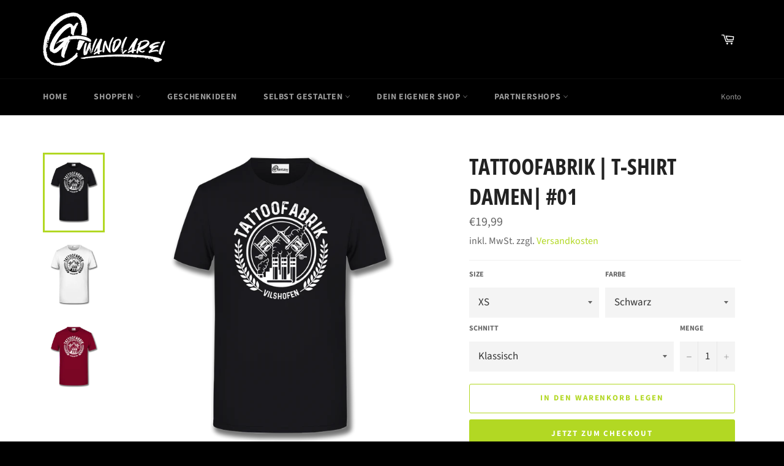

--- FILE ---
content_type: text/html; charset=utf-8
request_url: https://gwandlarei.de/products/tattoofabrik-t-shir-dament-1
body_size: 35915
content:
<!doctype html>
<html class="no-js" lang="de">
  <head>

  <meta name="facebook-domain-verification" content="jypj64ei2t0dp6n3bf6av7d7wn1tcv" />
  <meta charset="utf-8">
  <meta http-equiv="X-UA-Compatible" content="IE=edge,chrome=1">
  <meta name="viewport" content="width=device-width,initial-scale=1">
  <meta name="theme-color" content="#000000">

  	
  
 	<meta name="robots" content="noindex">
	
  
  
    <link rel="shortcut icon" href="//gwandlarei.de/cdn/shop/files/Logo_favcon_32x32.png?v=1614308629" type="image/png">
  

  <link rel="canonical" href="https://gwandlarei.de/products/tattoofabrik-t-shir-dament-1">
  <title>
  TATTOOFABRIK | T-SHIRT DAMEN| #01 &ndash;  Gwandlarei
  </title>

  
    <meta name="description" content="T-Shirt in femininer Form Oberstoff (140 g/m²): 100% Baumwolle 100% gekämmte, ringgesponnene BIO-Baumwolle, Single JerseyRundhalsausschnittBündchen mit Elasthan">
  

  <!-- /snippets/social-meta-tags.liquid -->




<meta property="og:site_name" content=" Gwandlarei">
<meta property="og:url" content="https://gwandlarei.de/products/tattoofabrik-t-shir-dament-1">
<meta property="og:title" content="TATTOOFABRIK | T-SHIRT DAMEN| #01">
<meta property="og:type" content="product">
<meta property="og:description" content="T-Shirt in femininer Form Oberstoff (140 g/m²): 100% Baumwolle 100% gekämmte, ringgesponnene BIO-Baumwolle, Single JerseyRundhalsausschnittBündchen mit Elasthan">

  <meta property="og:price:amount" content="19,99">
  <meta property="og:price:currency" content="EUR">

<meta property="og:image" content="http://gwandlarei.de/cdn/shop/products/Motiv_Fabrik_black_1200x1200.png?v=1601031597"><meta property="og:image" content="http://gwandlarei.de/cdn/shop/products/Motiv_Fabrik_white_1200x1200.png?v=1601031597"><meta property="og:image" content="http://gwandlarei.de/cdn/shop/products/Motiv_Fabrik_wine_1200x1200.png?v=1601031597">
<meta property="og:image:secure_url" content="https://gwandlarei.de/cdn/shop/products/Motiv_Fabrik_black_1200x1200.png?v=1601031597"><meta property="og:image:secure_url" content="https://gwandlarei.de/cdn/shop/products/Motiv_Fabrik_white_1200x1200.png?v=1601031597"><meta property="og:image:secure_url" content="https://gwandlarei.de/cdn/shop/products/Motiv_Fabrik_wine_1200x1200.png?v=1601031597">


<meta name="twitter:card" content="summary_large_image">
<meta name="twitter:title" content="TATTOOFABRIK | T-SHIRT DAMEN| #01">
<meta name="twitter:description" content="T-Shirt in femininer Form Oberstoff (140 g/m²): 100% Baumwolle 100% gekämmte, ringgesponnene BIO-Baumwolle, Single JerseyRundhalsausschnittBündchen mit Elasthan">


  <script>
    document.documentElement.className = document.documentElement.className.replace('no-js', 'js');
  </script>

  <link href="//gwandlarei.de/cdn/shop/t/3/assets/theme.scss.css?v=153052050852941989081757681959" rel="stylesheet" type="text/css" media="all" />

  <script>
    window.theme = window.theme || {};

    theme.strings = {
      stockAvailable: "1 übrig",
      addToCart: "In den Warenkorb legen",
      soldOut: "Momentan nicht verfügbar",
      unavailable: "Nicht verfügbar",
      noStockAvailable: "Der Artikel konnte nicht in Ihren Warenkorb gelegt werden, da nicht genug Einheiten auf Lager sind.",
      willNotShipUntil: "Wird nach dem [date] versendet",
      willBeInStockAfter: "Wird nach dem [date] auf Lager sein",
      totalCartDiscount: "Du sparst [savings]",
      addressError: "Kann die Adresse nicht finden",
      addressNoResults: "Keine Ergebnisse für diese Adresse",
      addressQueryLimit: "Du hast die Nutzungsgrenze der Google-API überschritten. Du solltest über ein Upgrade auf einen \u003ca href=\"https:\/\/developers.google.com\/maps\/premium\/usage-limits\"\u003ePremium-Plan\u003c\/a\u003e nachdenken.",
      authError: "Es gab ein Problem bei der Authentifizierung deines Google Maps API-Schlüssels.",
      slideNumber: "Folie [slide_number], aktuell"
    };
  </script>

  <script src="//gwandlarei.de/cdn/shop/t/3/assets/lazysizes.min.js?v=56045284683979784691598540316" async="async"></script>

  

  <script src="//gwandlarei.de/cdn/shop/t/3/assets/vendor.js?v=59352919779726365461598540318" defer="defer"></script>

  
    <script>
      window.theme = window.theme || {};
      theme.moneyFormat = "€{{amount_with_comma_separator}}";
    </script>
  

  <script src="//gwandlarei.de/cdn/shop/t/3/assets/theme.js?v=167434322799785903211601033637" defer="defer"></script>

  <script>window.performance && window.performance.mark && window.performance.mark('shopify.content_for_header.start');</script><meta id="shopify-digital-wallet" name="shopify-digital-wallet" content="/46691614879/digital_wallets/dialog">
<meta name="shopify-checkout-api-token" content="69b1598eb01119fef69f7fc36ec36560">
<meta id="in-context-paypal-metadata" data-shop-id="46691614879" data-venmo-supported="false" data-environment="production" data-locale="de_DE" data-paypal-v4="true" data-currency="EUR">
<link rel="alternate" hreflang="x-default" href="https://gwandlarei.de/products/tattoofabrik-t-shir-dament-1">
<link rel="alternate" hreflang="de" href="https://gwandlarei.de/products/tattoofabrik-t-shir-dament-1">
<link rel="alternate" hreflang="en" href="https://gwandlarei.de/en/products/tattoofabrik-t-shir-dament-1">
<link rel="alternate" type="application/json+oembed" href="https://gwandlarei.de/products/tattoofabrik-t-shir-dament-1.oembed">
<script async="async" src="/checkouts/internal/preloads.js?locale=de-DE"></script>
<script id="apple-pay-shop-capabilities" type="application/json">{"shopId":46691614879,"countryCode":"DE","currencyCode":"EUR","merchantCapabilities":["supports3DS"],"merchantId":"gid:\/\/shopify\/Shop\/46691614879","merchantName":" Gwandlarei","requiredBillingContactFields":["postalAddress","email"],"requiredShippingContactFields":["postalAddress","email"],"shippingType":"shipping","supportedNetworks":["visa","maestro","masterCard"],"total":{"type":"pending","label":" Gwandlarei","amount":"1.00"},"shopifyPaymentsEnabled":true,"supportsSubscriptions":true}</script>
<script id="shopify-features" type="application/json">{"accessToken":"69b1598eb01119fef69f7fc36ec36560","betas":["rich-media-storefront-analytics"],"domain":"gwandlarei.de","predictiveSearch":true,"shopId":46691614879,"locale":"de"}</script>
<script>var Shopify = Shopify || {};
Shopify.shop = "gwandlarei.myshopify.com";
Shopify.locale = "de";
Shopify.currency = {"active":"EUR","rate":"1.0"};
Shopify.country = "DE";
Shopify.theme = {"name":"Venture","id":109593821343,"schema_name":"Venture","schema_version":"12.0.2","theme_store_id":775,"role":"main"};
Shopify.theme.handle = "null";
Shopify.theme.style = {"id":null,"handle":null};
Shopify.cdnHost = "gwandlarei.de/cdn";
Shopify.routes = Shopify.routes || {};
Shopify.routes.root = "/";</script>
<script type="module">!function(o){(o.Shopify=o.Shopify||{}).modules=!0}(window);</script>
<script>!function(o){function n(){var o=[];function n(){o.push(Array.prototype.slice.apply(arguments))}return n.q=o,n}var t=o.Shopify=o.Shopify||{};t.loadFeatures=n(),t.autoloadFeatures=n()}(window);</script>
<script id="shop-js-analytics" type="application/json">{"pageType":"product"}</script>
<script defer="defer" async type="module" src="//gwandlarei.de/cdn/shopifycloud/shop-js/modules/v2/client.init-shop-cart-sync_e98Ab_XN.de.esm.js"></script>
<script defer="defer" async type="module" src="//gwandlarei.de/cdn/shopifycloud/shop-js/modules/v2/chunk.common_Pcw9EP95.esm.js"></script>
<script defer="defer" async type="module" src="//gwandlarei.de/cdn/shopifycloud/shop-js/modules/v2/chunk.modal_CzmY4ZhL.esm.js"></script>
<script type="module">
  await import("//gwandlarei.de/cdn/shopifycloud/shop-js/modules/v2/client.init-shop-cart-sync_e98Ab_XN.de.esm.js");
await import("//gwandlarei.de/cdn/shopifycloud/shop-js/modules/v2/chunk.common_Pcw9EP95.esm.js");
await import("//gwandlarei.de/cdn/shopifycloud/shop-js/modules/v2/chunk.modal_CzmY4ZhL.esm.js");

  window.Shopify.SignInWithShop?.initShopCartSync?.({"fedCMEnabled":true,"windoidEnabled":true});

</script>
<script>(function() {
  var isLoaded = false;
  function asyncLoad() {
    if (isLoaded) return;
    isLoaded = true;
    var urls = ["https:\/\/app.lumise.com\/app\/lumise.js?shop=gwandlarei.myshopify.com","https:\/\/cdn.shopify.com\/s\/files\/1\/0466\/9161\/4879\/t\/3\/assets\/booster_eu_cookie_46691614879.js?v=1599035441\u0026shop=gwandlarei.myshopify.com"];
    for (var i = 0; i < urls.length; i++) {
      var s = document.createElement('script');
      s.type = 'text/javascript';
      s.async = true;
      s.src = urls[i];
      var x = document.getElementsByTagName('script')[0];
      x.parentNode.insertBefore(s, x);
    }
  };
  if(window.attachEvent) {
    window.attachEvent('onload', asyncLoad);
  } else {
    window.addEventListener('load', asyncLoad, false);
  }
})();</script>
<script id="__st">var __st={"a":46691614879,"offset":3600,"reqid":"660735cc-3ddb-49b4-9964-7e92625347fd-1769054975","pageurl":"gwandlarei.de\/products\/tattoofabrik-t-shir-dament-1","u":"9cd7c73a56b2","p":"product","rtyp":"product","rid":5690172473503};</script>
<script>window.ShopifyPaypalV4VisibilityTracking = true;</script>
<script id="captcha-bootstrap">!function(){'use strict';const t='contact',e='account',n='new_comment',o=[[t,t],['blogs',n],['comments',n],[t,'customer']],c=[[e,'customer_login'],[e,'guest_login'],[e,'recover_customer_password'],[e,'create_customer']],r=t=>t.map((([t,e])=>`form[action*='/${t}']:not([data-nocaptcha='true']) input[name='form_type'][value='${e}']`)).join(','),a=t=>()=>t?[...document.querySelectorAll(t)].map((t=>t.form)):[];function s(){const t=[...o],e=r(t);return a(e)}const i='password',u='form_key',d=['recaptcha-v3-token','g-recaptcha-response','h-captcha-response',i],f=()=>{try{return window.sessionStorage}catch{return}},m='__shopify_v',_=t=>t.elements[u];function p(t,e,n=!1){try{const o=window.sessionStorage,c=JSON.parse(o.getItem(e)),{data:r}=function(t){const{data:e,action:n}=t;return t[m]||n?{data:e,action:n}:{data:t,action:n}}(c);for(const[e,n]of Object.entries(r))t.elements[e]&&(t.elements[e].value=n);n&&o.removeItem(e)}catch(o){console.error('form repopulation failed',{error:o})}}const l='form_type',E='cptcha';function T(t){t.dataset[E]=!0}const w=window,h=w.document,L='Shopify',v='ce_forms',y='captcha';let A=!1;((t,e)=>{const n=(g='f06e6c50-85a8-45c8-87d0-21a2b65856fe',I='https://cdn.shopify.com/shopifycloud/storefront-forms-hcaptcha/ce_storefront_forms_captcha_hcaptcha.v1.5.2.iife.js',D={infoText:'Durch hCaptcha geschützt',privacyText:'Datenschutz',termsText:'Allgemeine Geschäftsbedingungen'},(t,e,n)=>{const o=w[L][v],c=o.bindForm;if(c)return c(t,g,e,D).then(n);var r;o.q.push([[t,g,e,D],n]),r=I,A||(h.body.append(Object.assign(h.createElement('script'),{id:'captcha-provider',async:!0,src:r})),A=!0)});var g,I,D;w[L]=w[L]||{},w[L][v]=w[L][v]||{},w[L][v].q=[],w[L][y]=w[L][y]||{},w[L][y].protect=function(t,e){n(t,void 0,e),T(t)},Object.freeze(w[L][y]),function(t,e,n,w,h,L){const[v,y,A,g]=function(t,e,n){const i=e?o:[],u=t?c:[],d=[...i,...u],f=r(d),m=r(i),_=r(d.filter((([t,e])=>n.includes(e))));return[a(f),a(m),a(_),s()]}(w,h,L),I=t=>{const e=t.target;return e instanceof HTMLFormElement?e:e&&e.form},D=t=>v().includes(t);t.addEventListener('submit',(t=>{const e=I(t);if(!e)return;const n=D(e)&&!e.dataset.hcaptchaBound&&!e.dataset.recaptchaBound,o=_(e),c=g().includes(e)&&(!o||!o.value);(n||c)&&t.preventDefault(),c&&!n&&(function(t){try{if(!f())return;!function(t){const e=f();if(!e)return;const n=_(t);if(!n)return;const o=n.value;o&&e.removeItem(o)}(t);const e=Array.from(Array(32),(()=>Math.random().toString(36)[2])).join('');!function(t,e){_(t)||t.append(Object.assign(document.createElement('input'),{type:'hidden',name:u})),t.elements[u].value=e}(t,e),function(t,e){const n=f();if(!n)return;const o=[...t.querySelectorAll(`input[type='${i}']`)].map((({name:t})=>t)),c=[...d,...o],r={};for(const[a,s]of new FormData(t).entries())c.includes(a)||(r[a]=s);n.setItem(e,JSON.stringify({[m]:1,action:t.action,data:r}))}(t,e)}catch(e){console.error('failed to persist form',e)}}(e),e.submit())}));const S=(t,e)=>{t&&!t.dataset[E]&&(n(t,e.some((e=>e===t))),T(t))};for(const o of['focusin','change'])t.addEventListener(o,(t=>{const e=I(t);D(e)&&S(e,y())}));const B=e.get('form_key'),M=e.get(l),P=B&&M;t.addEventListener('DOMContentLoaded',(()=>{const t=y();if(P)for(const e of t)e.elements[l].value===M&&p(e,B);[...new Set([...A(),...v().filter((t=>'true'===t.dataset.shopifyCaptcha))])].forEach((e=>S(e,t)))}))}(h,new URLSearchParams(w.location.search),n,t,e,['guest_login'])})(!0,!0)}();</script>
<script integrity="sha256-4kQ18oKyAcykRKYeNunJcIwy7WH5gtpwJnB7kiuLZ1E=" data-source-attribution="shopify.loadfeatures" defer="defer" src="//gwandlarei.de/cdn/shopifycloud/storefront/assets/storefront/load_feature-a0a9edcb.js" crossorigin="anonymous"></script>
<script data-source-attribution="shopify.dynamic_checkout.dynamic.init">var Shopify=Shopify||{};Shopify.PaymentButton=Shopify.PaymentButton||{isStorefrontPortableWallets:!0,init:function(){window.Shopify.PaymentButton.init=function(){};var t=document.createElement("script");t.src="https://gwandlarei.de/cdn/shopifycloud/portable-wallets/latest/portable-wallets.de.js",t.type="module",document.head.appendChild(t)}};
</script>
<script data-source-attribution="shopify.dynamic_checkout.buyer_consent">
  function portableWalletsHideBuyerConsent(e){var t=document.getElementById("shopify-buyer-consent"),n=document.getElementById("shopify-subscription-policy-button");t&&n&&(t.classList.add("hidden"),t.setAttribute("aria-hidden","true"),n.removeEventListener("click",e))}function portableWalletsShowBuyerConsent(e){var t=document.getElementById("shopify-buyer-consent"),n=document.getElementById("shopify-subscription-policy-button");t&&n&&(t.classList.remove("hidden"),t.removeAttribute("aria-hidden"),n.addEventListener("click",e))}window.Shopify?.PaymentButton&&(window.Shopify.PaymentButton.hideBuyerConsent=portableWalletsHideBuyerConsent,window.Shopify.PaymentButton.showBuyerConsent=portableWalletsShowBuyerConsent);
</script>
<script>
  function portableWalletsCleanup(e){e&&e.src&&console.error("Failed to load portable wallets script "+e.src);var t=document.querySelectorAll("shopify-accelerated-checkout .shopify-payment-button__skeleton, shopify-accelerated-checkout-cart .wallet-cart-button__skeleton"),e=document.getElementById("shopify-buyer-consent");for(let e=0;e<t.length;e++)t[e].remove();e&&e.remove()}function portableWalletsNotLoadedAsModule(e){e instanceof ErrorEvent&&"string"==typeof e.message&&e.message.includes("import.meta")&&"string"==typeof e.filename&&e.filename.includes("portable-wallets")&&(window.removeEventListener("error",portableWalletsNotLoadedAsModule),window.Shopify.PaymentButton.failedToLoad=e,"loading"===document.readyState?document.addEventListener("DOMContentLoaded",window.Shopify.PaymentButton.init):window.Shopify.PaymentButton.init())}window.addEventListener("error",portableWalletsNotLoadedAsModule);
</script>

<script type="module" src="https://gwandlarei.de/cdn/shopifycloud/portable-wallets/latest/portable-wallets.de.js" onError="portableWalletsCleanup(this)" crossorigin="anonymous"></script>
<script nomodule>
  document.addEventListener("DOMContentLoaded", portableWalletsCleanup);
</script>

<link id="shopify-accelerated-checkout-styles" rel="stylesheet" media="screen" href="https://gwandlarei.de/cdn/shopifycloud/portable-wallets/latest/accelerated-checkout-backwards-compat.css" crossorigin="anonymous">
<style id="shopify-accelerated-checkout-cart">
        #shopify-buyer-consent {
  margin-top: 1em;
  display: inline-block;
  width: 100%;
}

#shopify-buyer-consent.hidden {
  display: none;
}

#shopify-subscription-policy-button {
  background: none;
  border: none;
  padding: 0;
  text-decoration: underline;
  font-size: inherit;
  cursor: pointer;
}

#shopify-subscription-policy-button::before {
  box-shadow: none;
}

      </style>

<script>window.performance && window.performance.mark && window.performance.mark('shopify.content_for_header.end');</script>

    <script>
    
      
    window.ufeStore = {
      collections: [221096149151],
      tags: 'hidden,tattoo'.split(','),
      selectedVariantId: 36745996009631,
      moneyFormat: "€{{amount_with_comma_separator}}",
      moneyFormatWithCurrency: "€{{amount_with_comma_separator}} EUR",
      currency: "EUR",
      customerId: null,
      productAvailable: true,
      productMapping: []
    }
    
    
      window.ufeStore.cartTotal = 0;
      
    
    
    
    window.isUfeInstalled = false;
    function ufeScriptLoader(scriptUrl) {
        var element = document.createElement('script');
        element.src = scriptUrl;
        element.type = 'text/javascript';
        document.getElementsByTagName('head')[0].appendChild(element);
    }
    if(window.isUfeInstalled) console.log('%c UFE: Funnel Engines ⚡️ Full Throttle  🦾😎!', 'font-weight: bold; letter-spacing: 2px; font-family: system-ui, -apple-system, BlinkMacSystemFont, "Segoe UI", "Roboto", "Oxygen", "Ubuntu", Arial, sans-serif;font-size: 20px;color: rgb(25, 124, 255); text-shadow: 2px 2px 0 rgb(62, 246, 255)');
    if(!('noModule' in HTMLScriptElement.prototype) && window.isUfeInstalled) {
        ufeScriptLoader('https://ufe.helixo.co/scripts/sdk.es5.min.js');
        console.log('UFE: ES5 Script Loading');
    }
    </script>
    <script>
    
    </script>
    
    <script src="https://cdn.shopify.com/extensions/8d2c31d3-a828-4daf-820f-80b7f8e01c39/nova-eu-cookie-bar-gdpr-4/assets/nova-cookie-app-embed.js" type="text/javascript" defer="defer"></script>
<link href="https://cdn.shopify.com/extensions/8d2c31d3-a828-4daf-820f-80b7f8e01c39/nova-eu-cookie-bar-gdpr-4/assets/nova-cookie.css" rel="stylesheet" type="text/css" media="all">
<link href="https://monorail-edge.shopifysvc.com" rel="dns-prefetch">
<script>(function(){if ("sendBeacon" in navigator && "performance" in window) {try {var session_token_from_headers = performance.getEntriesByType('navigation')[0].serverTiming.find(x => x.name == '_s').description;} catch {var session_token_from_headers = undefined;}var session_cookie_matches = document.cookie.match(/_shopify_s=([^;]*)/);var session_token_from_cookie = session_cookie_matches && session_cookie_matches.length === 2 ? session_cookie_matches[1] : "";var session_token = session_token_from_headers || session_token_from_cookie || "";function handle_abandonment_event(e) {var entries = performance.getEntries().filter(function(entry) {return /monorail-edge.shopifysvc.com/.test(entry.name);});if (!window.abandonment_tracked && entries.length === 0) {window.abandonment_tracked = true;var currentMs = Date.now();var navigation_start = performance.timing.navigationStart;var payload = {shop_id: 46691614879,url: window.location.href,navigation_start,duration: currentMs - navigation_start,session_token,page_type: "product"};window.navigator.sendBeacon("https://monorail-edge.shopifysvc.com/v1/produce", JSON.stringify({schema_id: "online_store_buyer_site_abandonment/1.1",payload: payload,metadata: {event_created_at_ms: currentMs,event_sent_at_ms: currentMs}}));}}window.addEventListener('pagehide', handle_abandonment_event);}}());</script>
<script id="web-pixels-manager-setup">(function e(e,d,r,n,o){if(void 0===o&&(o={}),!Boolean(null===(a=null===(i=window.Shopify)||void 0===i?void 0:i.analytics)||void 0===a?void 0:a.replayQueue)){var i,a;window.Shopify=window.Shopify||{};var t=window.Shopify;t.analytics=t.analytics||{};var s=t.analytics;s.replayQueue=[],s.publish=function(e,d,r){return s.replayQueue.push([e,d,r]),!0};try{self.performance.mark("wpm:start")}catch(e){}var l=function(){var e={modern:/Edge?\/(1{2}[4-9]|1[2-9]\d|[2-9]\d{2}|\d{4,})\.\d+(\.\d+|)|Firefox\/(1{2}[4-9]|1[2-9]\d|[2-9]\d{2}|\d{4,})\.\d+(\.\d+|)|Chrom(ium|e)\/(9{2}|\d{3,})\.\d+(\.\d+|)|(Maci|X1{2}).+ Version\/(15\.\d+|(1[6-9]|[2-9]\d|\d{3,})\.\d+)([,.]\d+|)( \(\w+\)|)( Mobile\/\w+|) Safari\/|Chrome.+OPR\/(9{2}|\d{3,})\.\d+\.\d+|(CPU[ +]OS|iPhone[ +]OS|CPU[ +]iPhone|CPU IPhone OS|CPU iPad OS)[ +]+(15[._]\d+|(1[6-9]|[2-9]\d|\d{3,})[._]\d+)([._]\d+|)|Android:?[ /-](13[3-9]|1[4-9]\d|[2-9]\d{2}|\d{4,})(\.\d+|)(\.\d+|)|Android.+Firefox\/(13[5-9]|1[4-9]\d|[2-9]\d{2}|\d{4,})\.\d+(\.\d+|)|Android.+Chrom(ium|e)\/(13[3-9]|1[4-9]\d|[2-9]\d{2}|\d{4,})\.\d+(\.\d+|)|SamsungBrowser\/([2-9]\d|\d{3,})\.\d+/,legacy:/Edge?\/(1[6-9]|[2-9]\d|\d{3,})\.\d+(\.\d+|)|Firefox\/(5[4-9]|[6-9]\d|\d{3,})\.\d+(\.\d+|)|Chrom(ium|e)\/(5[1-9]|[6-9]\d|\d{3,})\.\d+(\.\d+|)([\d.]+$|.*Safari\/(?![\d.]+ Edge\/[\d.]+$))|(Maci|X1{2}).+ Version\/(10\.\d+|(1[1-9]|[2-9]\d|\d{3,})\.\d+)([,.]\d+|)( \(\w+\)|)( Mobile\/\w+|) Safari\/|Chrome.+OPR\/(3[89]|[4-9]\d|\d{3,})\.\d+\.\d+|(CPU[ +]OS|iPhone[ +]OS|CPU[ +]iPhone|CPU IPhone OS|CPU iPad OS)[ +]+(10[._]\d+|(1[1-9]|[2-9]\d|\d{3,})[._]\d+)([._]\d+|)|Android:?[ /-](13[3-9]|1[4-9]\d|[2-9]\d{2}|\d{4,})(\.\d+|)(\.\d+|)|Mobile Safari.+OPR\/([89]\d|\d{3,})\.\d+\.\d+|Android.+Firefox\/(13[5-9]|1[4-9]\d|[2-9]\d{2}|\d{4,})\.\d+(\.\d+|)|Android.+Chrom(ium|e)\/(13[3-9]|1[4-9]\d|[2-9]\d{2}|\d{4,})\.\d+(\.\d+|)|Android.+(UC? ?Browser|UCWEB|U3)[ /]?(15\.([5-9]|\d{2,})|(1[6-9]|[2-9]\d|\d{3,})\.\d+)\.\d+|SamsungBrowser\/(5\.\d+|([6-9]|\d{2,})\.\d+)|Android.+MQ{2}Browser\/(14(\.(9|\d{2,})|)|(1[5-9]|[2-9]\d|\d{3,})(\.\d+|))(\.\d+|)|K[Aa][Ii]OS\/(3\.\d+|([4-9]|\d{2,})\.\d+)(\.\d+|)/},d=e.modern,r=e.legacy,n=navigator.userAgent;return n.match(d)?"modern":n.match(r)?"legacy":"unknown"}(),u="modern"===l?"modern":"legacy",c=(null!=n?n:{modern:"",legacy:""})[u],f=function(e){return[e.baseUrl,"/wpm","/b",e.hashVersion,"modern"===e.buildTarget?"m":"l",".js"].join("")}({baseUrl:d,hashVersion:r,buildTarget:u}),m=function(e){var d=e.version,r=e.bundleTarget,n=e.surface,o=e.pageUrl,i=e.monorailEndpoint;return{emit:function(e){var a=e.status,t=e.errorMsg,s=(new Date).getTime(),l=JSON.stringify({metadata:{event_sent_at_ms:s},events:[{schema_id:"web_pixels_manager_load/3.1",payload:{version:d,bundle_target:r,page_url:o,status:a,surface:n,error_msg:t},metadata:{event_created_at_ms:s}}]});if(!i)return console&&console.warn&&console.warn("[Web Pixels Manager] No Monorail endpoint provided, skipping logging."),!1;try{return self.navigator.sendBeacon.bind(self.navigator)(i,l)}catch(e){}var u=new XMLHttpRequest;try{return u.open("POST",i,!0),u.setRequestHeader("Content-Type","text/plain"),u.send(l),!0}catch(e){return console&&console.warn&&console.warn("[Web Pixels Manager] Got an unhandled error while logging to Monorail."),!1}}}}({version:r,bundleTarget:l,surface:e.surface,pageUrl:self.location.href,monorailEndpoint:e.monorailEndpoint});try{o.browserTarget=l,function(e){var d=e.src,r=e.async,n=void 0===r||r,o=e.onload,i=e.onerror,a=e.sri,t=e.scriptDataAttributes,s=void 0===t?{}:t,l=document.createElement("script"),u=document.querySelector("head"),c=document.querySelector("body");if(l.async=n,l.src=d,a&&(l.integrity=a,l.crossOrigin="anonymous"),s)for(var f in s)if(Object.prototype.hasOwnProperty.call(s,f))try{l.dataset[f]=s[f]}catch(e){}if(o&&l.addEventListener("load",o),i&&l.addEventListener("error",i),u)u.appendChild(l);else{if(!c)throw new Error("Did not find a head or body element to append the script");c.appendChild(l)}}({src:f,async:!0,onload:function(){if(!function(){var e,d;return Boolean(null===(d=null===(e=window.Shopify)||void 0===e?void 0:e.analytics)||void 0===d?void 0:d.initialized)}()){var d=window.webPixelsManager.init(e)||void 0;if(d){var r=window.Shopify.analytics;r.replayQueue.forEach((function(e){var r=e[0],n=e[1],o=e[2];d.publishCustomEvent(r,n,o)})),r.replayQueue=[],r.publish=d.publishCustomEvent,r.visitor=d.visitor,r.initialized=!0}}},onerror:function(){return m.emit({status:"failed",errorMsg:"".concat(f," has failed to load")})},sri:function(e){var d=/^sha384-[A-Za-z0-9+/=]+$/;return"string"==typeof e&&d.test(e)}(c)?c:"",scriptDataAttributes:o}),m.emit({status:"loading"})}catch(e){m.emit({status:"failed",errorMsg:(null==e?void 0:e.message)||"Unknown error"})}}})({shopId: 46691614879,storefrontBaseUrl: "https://gwandlarei.de",extensionsBaseUrl: "https://extensions.shopifycdn.com/cdn/shopifycloud/web-pixels-manager",monorailEndpoint: "https://monorail-edge.shopifysvc.com/unstable/produce_batch",surface: "storefront-renderer",enabledBetaFlags: ["2dca8a86"],webPixelsConfigList: [{"id":"405176587","configuration":"{\"pixel_id\":\"890991435053448\",\"pixel_type\":\"facebook_pixel\",\"metaapp_system_user_token\":\"-\"}","eventPayloadVersion":"v1","runtimeContext":"OPEN","scriptVersion":"ca16bc87fe92b6042fbaa3acc2fbdaa6","type":"APP","apiClientId":2329312,"privacyPurposes":["ANALYTICS","MARKETING","SALE_OF_DATA"],"dataSharingAdjustments":{"protectedCustomerApprovalScopes":["read_customer_address","read_customer_email","read_customer_name","read_customer_personal_data","read_customer_phone"]}},{"id":"shopify-app-pixel","configuration":"{}","eventPayloadVersion":"v1","runtimeContext":"STRICT","scriptVersion":"0450","apiClientId":"shopify-pixel","type":"APP","privacyPurposes":["ANALYTICS","MARKETING"]},{"id":"shopify-custom-pixel","eventPayloadVersion":"v1","runtimeContext":"LAX","scriptVersion":"0450","apiClientId":"shopify-pixel","type":"CUSTOM","privacyPurposes":["ANALYTICS","MARKETING"]}],isMerchantRequest: false,initData: {"shop":{"name":" Gwandlarei","paymentSettings":{"currencyCode":"EUR"},"myshopifyDomain":"gwandlarei.myshopify.com","countryCode":"DE","storefrontUrl":"https:\/\/gwandlarei.de"},"customer":null,"cart":null,"checkout":null,"productVariants":[{"price":{"amount":19.99,"currencyCode":"EUR"},"product":{"title":"TATTOOFABRIK | T-SHIRT DAMEN| #01","vendor":"Gwandlarei","id":"5690172473503","untranslatedTitle":"TATTOOFABRIK | T-SHIRT DAMEN| #01","url":"\/products\/tattoofabrik-t-shir-dament-1","type":"T-Shirt"},"id":"36745996009631","image":{"src":"\/\/gwandlarei.de\/cdn\/shop\/products\/Motiv_Fabrik_black.png?v=1601031597"},"sku":"","title":"XS \/ Schwarz \/ Klassisch","untranslatedTitle":"XS \/ Schwarz \/ Klassisch"},{"price":{"amount":19.99,"currencyCode":"EUR"},"product":{"title":"TATTOOFABRIK | T-SHIRT DAMEN| #01","vendor":"Gwandlarei","id":"5690172473503","untranslatedTitle":"TATTOOFABRIK | T-SHIRT DAMEN| #01","url":"\/products\/tattoofabrik-t-shir-dament-1","type":"T-Shirt"},"id":"36745996107935","image":{"src":"\/\/gwandlarei.de\/cdn\/shop\/products\/Motiv_Fabrik_white.png?v=1601031597"},"sku":"","title":"XS \/ Weiß \/ Klassisch","untranslatedTitle":"XS \/ Weiß \/ Klassisch"},{"price":{"amount":19.99,"currencyCode":"EUR"},"product":{"title":"TATTOOFABRIK | T-SHIRT DAMEN| #01","vendor":"Gwandlarei","id":"5690172473503","untranslatedTitle":"TATTOOFABRIK | T-SHIRT DAMEN| #01","url":"\/products\/tattoofabrik-t-shir-dament-1","type":"T-Shirt"},"id":"36745996239007","image":{"src":"\/\/gwandlarei.de\/cdn\/shop\/products\/Motiv_Fabrik_wine.png?v=1601031597"},"sku":"","title":"XS \/ Weinrot \/ Klassisch","untranslatedTitle":"XS \/ Weinrot \/ Klassisch"},{"price":{"amount":19.99,"currencyCode":"EUR"},"product":{"title":"TATTOOFABRIK | T-SHIRT DAMEN| #01","vendor":"Gwandlarei","id":"5690172473503","untranslatedTitle":"TATTOOFABRIK | T-SHIRT DAMEN| #01","url":"\/products\/tattoofabrik-t-shir-dament-1","type":"T-Shirt"},"id":"36374314680479","image":{"src":"\/\/gwandlarei.de\/cdn\/shop\/products\/Motiv_Fabrik_black.png?v=1601031597"},"sku":"","title":"S \/ Schwarz \/ Klassisch","untranslatedTitle":"S \/ Schwarz \/ Klassisch"},{"price":{"amount":19.99,"currencyCode":"EUR"},"product":{"title":"TATTOOFABRIK | T-SHIRT DAMEN| #01","vendor":"Gwandlarei","id":"5690172473503","untranslatedTitle":"TATTOOFABRIK | T-SHIRT DAMEN| #01","url":"\/products\/tattoofabrik-t-shir-dament-1","type":"T-Shirt"},"id":"36745948659871","image":{"src":"\/\/gwandlarei.de\/cdn\/shop\/products\/Motiv_Fabrik_black.png?v=1601031597"},"sku":"","title":"S \/ Schwarz \/ Slim Fit","untranslatedTitle":"S \/ Schwarz \/ Slim Fit"},{"price":{"amount":19.99,"currencyCode":"EUR"},"product":{"title":"TATTOOFABRIK | T-SHIRT DAMEN| #01","vendor":"Gwandlarei","id":"5690172473503","untranslatedTitle":"TATTOOFABRIK | T-SHIRT DAMEN| #01","url":"\/products\/tattoofabrik-t-shir-dament-1","type":"T-Shirt"},"id":"36374314778783","image":{"src":"\/\/gwandlarei.de\/cdn\/shop\/products\/Motiv_Fabrik_white.png?v=1601031597"},"sku":"","title":"S \/ Weiß \/ Klassisch","untranslatedTitle":"S \/ Weiß \/ Klassisch"},{"price":{"amount":19.99,"currencyCode":"EUR"},"product":{"title":"TATTOOFABRIK | T-SHIRT DAMEN| #01","vendor":"Gwandlarei","id":"5690172473503","untranslatedTitle":"TATTOOFABRIK | T-SHIRT DAMEN| #01","url":"\/products\/tattoofabrik-t-shir-dament-1","type":"T-Shirt"},"id":"36745948790943","image":{"src":"\/\/gwandlarei.de\/cdn\/shop\/products\/Motiv_Fabrik_white.png?v=1601031597"},"sku":"","title":"S \/ Weiß \/ Slim Fit","untranslatedTitle":"S \/ Weiß \/ Slim Fit"},{"price":{"amount":19.99,"currencyCode":"EUR"},"product":{"title":"TATTOOFABRIK | T-SHIRT DAMEN| #01","vendor":"Gwandlarei","id":"5690172473503","untranslatedTitle":"TATTOOFABRIK | T-SHIRT DAMEN| #01","url":"\/products\/tattoofabrik-t-shir-dament-1","type":"T-Shirt"},"id":"36374314877087","image":{"src":"\/\/gwandlarei.de\/cdn\/shop\/products\/Motiv_Fabrik_wine.png?v=1601031597"},"sku":"","title":"S \/ Weinrot \/ Klassisch","untranslatedTitle":"S \/ Weinrot \/ Klassisch"},{"price":{"amount":19.99,"currencyCode":"EUR"},"product":{"title":"TATTOOFABRIK | T-SHIRT DAMEN| #01","vendor":"Gwandlarei","id":"5690172473503","untranslatedTitle":"TATTOOFABRIK | T-SHIRT DAMEN| #01","url":"\/products\/tattoofabrik-t-shir-dament-1","type":"T-Shirt"},"id":"36374314975391","image":{"src":"\/\/gwandlarei.de\/cdn\/shop\/products\/Motiv_Fabrik_black.png?v=1601031597"},"sku":"","title":"M \/ Schwarz \/ Klassisch","untranslatedTitle":"M \/ Schwarz \/ Klassisch"},{"price":{"amount":19.99,"currencyCode":"EUR"},"product":{"title":"TATTOOFABRIK | T-SHIRT DAMEN| #01","vendor":"Gwandlarei","id":"5690172473503","untranslatedTitle":"TATTOOFABRIK | T-SHIRT DAMEN| #01","url":"\/products\/tattoofabrik-t-shir-dament-1","type":"T-Shirt"},"id":"36745948889247","image":{"src":"\/\/gwandlarei.de\/cdn\/shop\/products\/Motiv_Fabrik_black.png?v=1601031597"},"sku":"","title":"M \/ Schwarz \/ Slim Fit","untranslatedTitle":"M \/ Schwarz \/ Slim Fit"},{"price":{"amount":19.99,"currencyCode":"EUR"},"product":{"title":"TATTOOFABRIK | T-SHIRT DAMEN| #01","vendor":"Gwandlarei","id":"5690172473503","untranslatedTitle":"TATTOOFABRIK | T-SHIRT DAMEN| #01","url":"\/products\/tattoofabrik-t-shir-dament-1","type":"T-Shirt"},"id":"36374315040927","image":{"src":"\/\/gwandlarei.de\/cdn\/shop\/products\/Motiv_Fabrik_white.png?v=1601031597"},"sku":"","title":"M \/ Weiß \/ Klassisch","untranslatedTitle":"M \/ Weiß \/ Klassisch"},{"price":{"amount":19.99,"currencyCode":"EUR"},"product":{"title":"TATTOOFABRIK | T-SHIRT DAMEN| #01","vendor":"Gwandlarei","id":"5690172473503","untranslatedTitle":"TATTOOFABRIK | T-SHIRT DAMEN| #01","url":"\/products\/tattoofabrik-t-shir-dament-1","type":"T-Shirt"},"id":"36745948922015","image":{"src":"\/\/gwandlarei.de\/cdn\/shop\/products\/Motiv_Fabrik_white.png?v=1601031597"},"sku":"","title":"M \/ Weiß \/ Slim Fit","untranslatedTitle":"M \/ Weiß \/ Slim Fit"},{"price":{"amount":19.99,"currencyCode":"EUR"},"product":{"title":"TATTOOFABRIK | T-SHIRT DAMEN| #01","vendor":"Gwandlarei","id":"5690172473503","untranslatedTitle":"TATTOOFABRIK | T-SHIRT DAMEN| #01","url":"\/products\/tattoofabrik-t-shir-dament-1","type":"T-Shirt"},"id":"36374315106463","image":{"src":"\/\/gwandlarei.de\/cdn\/shop\/products\/Motiv_Fabrik_wine.png?v=1601031597"},"sku":"","title":"M \/ Weinrot \/ Klassisch","untranslatedTitle":"M \/ Weinrot \/ Klassisch"},{"price":{"amount":19.99,"currencyCode":"EUR"},"product":{"title":"TATTOOFABRIK | T-SHIRT DAMEN| #01","vendor":"Gwandlarei","id":"5690172473503","untranslatedTitle":"TATTOOFABRIK | T-SHIRT DAMEN| #01","url":"\/products\/tattoofabrik-t-shir-dament-1","type":"T-Shirt"},"id":"36374315171999","image":{"src":"\/\/gwandlarei.de\/cdn\/shop\/products\/Motiv_Fabrik_black.png?v=1601031597"},"sku":"","title":"L \/ Schwarz \/ Klassisch","untranslatedTitle":"L \/ Schwarz \/ Klassisch"},{"price":{"amount":19.99,"currencyCode":"EUR"},"product":{"title":"TATTOOFABRIK | T-SHIRT DAMEN| #01","vendor":"Gwandlarei","id":"5690172473503","untranslatedTitle":"TATTOOFABRIK | T-SHIRT DAMEN| #01","url":"\/products\/tattoofabrik-t-shir-dament-1","type":"T-Shirt"},"id":"36745949020319","image":{"src":"\/\/gwandlarei.de\/cdn\/shop\/products\/Motiv_Fabrik_black.png?v=1601031597"},"sku":"","title":"L \/ Schwarz \/ Slim Fit","untranslatedTitle":"L \/ Schwarz \/ Slim Fit"},{"price":{"amount":19.99,"currencyCode":"EUR"},"product":{"title":"TATTOOFABRIK | T-SHIRT DAMEN| #01","vendor":"Gwandlarei","id":"5690172473503","untranslatedTitle":"TATTOOFABRIK | T-SHIRT DAMEN| #01","url":"\/products\/tattoofabrik-t-shir-dament-1","type":"T-Shirt"},"id":"36374315237535","image":{"src":"\/\/gwandlarei.de\/cdn\/shop\/products\/Motiv_Fabrik_white.png?v=1601031597"},"sku":"","title":"L \/ Weiß \/ Klassisch","untranslatedTitle":"L \/ Weiß \/ Klassisch"},{"price":{"amount":19.99,"currencyCode":"EUR"},"product":{"title":"TATTOOFABRIK | T-SHIRT DAMEN| #01","vendor":"Gwandlarei","id":"5690172473503","untranslatedTitle":"TATTOOFABRIK | T-SHIRT DAMEN| #01","url":"\/products\/tattoofabrik-t-shir-dament-1","type":"T-Shirt"},"id":"36745949085855","image":{"src":"\/\/gwandlarei.de\/cdn\/shop\/products\/Motiv_Fabrik_white.png?v=1601031597"},"sku":"","title":"L \/ Weiß \/ Slim Fit","untranslatedTitle":"L \/ Weiß \/ Slim Fit"},{"price":{"amount":19.99,"currencyCode":"EUR"},"product":{"title":"TATTOOFABRIK | T-SHIRT DAMEN| #01","vendor":"Gwandlarei","id":"5690172473503","untranslatedTitle":"TATTOOFABRIK | T-SHIRT DAMEN| #01","url":"\/products\/tattoofabrik-t-shir-dament-1","type":"T-Shirt"},"id":"36374315303071","image":{"src":"\/\/gwandlarei.de\/cdn\/shop\/products\/Motiv_Fabrik_wine.png?v=1601031597"},"sku":"","title":"L \/ Weinrot \/ Klassisch","untranslatedTitle":"L \/ Weinrot \/ Klassisch"},{"price":{"amount":19.99,"currencyCode":"EUR"},"product":{"title":"TATTOOFABRIK | T-SHIRT DAMEN| #01","vendor":"Gwandlarei","id":"5690172473503","untranslatedTitle":"TATTOOFABRIK | T-SHIRT DAMEN| #01","url":"\/products\/tattoofabrik-t-shir-dament-1","type":"T-Shirt"},"id":"36374315368607","image":{"src":"\/\/gwandlarei.de\/cdn\/shop\/products\/Motiv_Fabrik_black.png?v=1601031597"},"sku":"","title":"XL \/ Schwarz \/ Klassisch","untranslatedTitle":"XL \/ Schwarz \/ Klassisch"},{"price":{"amount":19.99,"currencyCode":"EUR"},"product":{"title":"TATTOOFABRIK | T-SHIRT DAMEN| #01","vendor":"Gwandlarei","id":"5690172473503","untranslatedTitle":"TATTOOFABRIK | T-SHIRT DAMEN| #01","url":"\/products\/tattoofabrik-t-shir-dament-1","type":"T-Shirt"},"id":"36745949184159","image":{"src":"\/\/gwandlarei.de\/cdn\/shop\/products\/Motiv_Fabrik_black.png?v=1601031597"},"sku":"","title":"XL \/ Schwarz \/ Slim Fit","untranslatedTitle":"XL \/ Schwarz \/ Slim Fit"},{"price":{"amount":19.99,"currencyCode":"EUR"},"product":{"title":"TATTOOFABRIK | T-SHIRT DAMEN| #01","vendor":"Gwandlarei","id":"5690172473503","untranslatedTitle":"TATTOOFABRIK | T-SHIRT DAMEN| #01","url":"\/products\/tattoofabrik-t-shir-dament-1","type":"T-Shirt"},"id":"36374315434143","image":{"src":"\/\/gwandlarei.de\/cdn\/shop\/products\/Motiv_Fabrik_white.png?v=1601031597"},"sku":"","title":"XL \/ Weiß \/ Klassisch","untranslatedTitle":"XL \/ Weiß \/ Klassisch"},{"price":{"amount":19.99,"currencyCode":"EUR"},"product":{"title":"TATTOOFABRIK | T-SHIRT DAMEN| #01","vendor":"Gwandlarei","id":"5690172473503","untranslatedTitle":"TATTOOFABRIK | T-SHIRT DAMEN| #01","url":"\/products\/tattoofabrik-t-shir-dament-1","type":"T-Shirt"},"id":"36745949216927","image":{"src":"\/\/gwandlarei.de\/cdn\/shop\/products\/Motiv_Fabrik_white.png?v=1601031597"},"sku":"","title":"XL \/ Weiß \/ Slim Fit","untranslatedTitle":"XL \/ Weiß \/ Slim Fit"},{"price":{"amount":19.99,"currencyCode":"EUR"},"product":{"title":"TATTOOFABRIK | T-SHIRT DAMEN| #01","vendor":"Gwandlarei","id":"5690172473503","untranslatedTitle":"TATTOOFABRIK | T-SHIRT DAMEN| #01","url":"\/products\/tattoofabrik-t-shir-dament-1","type":"T-Shirt"},"id":"36374315499679","image":{"src":"\/\/gwandlarei.de\/cdn\/shop\/products\/Motiv_Fabrik_wine.png?v=1601031597"},"sku":"","title":"XL \/ Weinrot \/ Klassisch","untranslatedTitle":"XL \/ Weinrot \/ Klassisch"},{"price":{"amount":19.99,"currencyCode":"EUR"},"product":{"title":"TATTOOFABRIK | T-SHIRT DAMEN| #01","vendor":"Gwandlarei","id":"5690172473503","untranslatedTitle":"TATTOOFABRIK | T-SHIRT DAMEN| #01","url":"\/products\/tattoofabrik-t-shir-dament-1","type":"T-Shirt"},"id":"36374315565215","image":{"src":"\/\/gwandlarei.de\/cdn\/shop\/products\/Motiv_Fabrik_black.png?v=1601031597"},"sku":"","title":"XXL \/ Schwarz \/ Klassisch","untranslatedTitle":"XXL \/ Schwarz \/ Klassisch"},{"price":{"amount":19.99,"currencyCode":"EUR"},"product":{"title":"TATTOOFABRIK | T-SHIRT DAMEN| #01","vendor":"Gwandlarei","id":"5690172473503","untranslatedTitle":"TATTOOFABRIK | T-SHIRT DAMEN| #01","url":"\/products\/tattoofabrik-t-shir-dament-1","type":"T-Shirt"},"id":"36745949315231","image":{"src":"\/\/gwandlarei.de\/cdn\/shop\/products\/Motiv_Fabrik_black.png?v=1601031597"},"sku":"","title":"XXL \/ Schwarz \/ Slim Fit","untranslatedTitle":"XXL \/ Schwarz \/ Slim Fit"},{"price":{"amount":19.99,"currencyCode":"EUR"},"product":{"title":"TATTOOFABRIK | T-SHIRT DAMEN| #01","vendor":"Gwandlarei","id":"5690172473503","untranslatedTitle":"TATTOOFABRIK | T-SHIRT DAMEN| #01","url":"\/products\/tattoofabrik-t-shir-dament-1","type":"T-Shirt"},"id":"36374315630751","image":{"src":"\/\/gwandlarei.de\/cdn\/shop\/products\/Motiv_Fabrik_white.png?v=1601031597"},"sku":"","title":"XXL \/ Weiß \/ Klassisch","untranslatedTitle":"XXL \/ Weiß \/ Klassisch"},{"price":{"amount":19.99,"currencyCode":"EUR"},"product":{"title":"TATTOOFABRIK | T-SHIRT DAMEN| #01","vendor":"Gwandlarei","id":"5690172473503","untranslatedTitle":"TATTOOFABRIK | T-SHIRT DAMEN| #01","url":"\/products\/tattoofabrik-t-shir-dament-1","type":"T-Shirt"},"id":"36745949380767","image":{"src":"\/\/gwandlarei.de\/cdn\/shop\/products\/Motiv_Fabrik_white.png?v=1601031597"},"sku":"","title":"XXL \/ Weiß \/ Slim Fit","untranslatedTitle":"XXL \/ Weiß \/ Slim Fit"},{"price":{"amount":19.99,"currencyCode":"EUR"},"product":{"title":"TATTOOFABRIK | T-SHIRT DAMEN| #01","vendor":"Gwandlarei","id":"5690172473503","untranslatedTitle":"TATTOOFABRIK | T-SHIRT DAMEN| #01","url":"\/products\/tattoofabrik-t-shir-dament-1","type":"T-Shirt"},"id":"36374315696287","image":{"src":"\/\/gwandlarei.de\/cdn\/shop\/products\/Motiv_Fabrik_wine.png?v=1601031597"},"sku":"","title":"XXL \/ Weinrot \/ Klassisch","untranslatedTitle":"XXL \/ Weinrot \/ Klassisch"}],"purchasingCompany":null},},"https://gwandlarei.de/cdn","fcfee988w5aeb613cpc8e4bc33m6693e112",{"modern":"","legacy":""},{"shopId":"46691614879","storefrontBaseUrl":"https:\/\/gwandlarei.de","extensionBaseUrl":"https:\/\/extensions.shopifycdn.com\/cdn\/shopifycloud\/web-pixels-manager","surface":"storefront-renderer","enabledBetaFlags":"[\"2dca8a86\"]","isMerchantRequest":"false","hashVersion":"fcfee988w5aeb613cpc8e4bc33m6693e112","publish":"custom","events":"[[\"page_viewed\",{}],[\"product_viewed\",{\"productVariant\":{\"price\":{\"amount\":19.99,\"currencyCode\":\"EUR\"},\"product\":{\"title\":\"TATTOOFABRIK | T-SHIRT DAMEN| #01\",\"vendor\":\"Gwandlarei\",\"id\":\"5690172473503\",\"untranslatedTitle\":\"TATTOOFABRIK | T-SHIRT DAMEN| #01\",\"url\":\"\/products\/tattoofabrik-t-shir-dament-1\",\"type\":\"T-Shirt\"},\"id\":\"36745996009631\",\"image\":{\"src\":\"\/\/gwandlarei.de\/cdn\/shop\/products\/Motiv_Fabrik_black.png?v=1601031597\"},\"sku\":\"\",\"title\":\"XS \/ Schwarz \/ Klassisch\",\"untranslatedTitle\":\"XS \/ Schwarz \/ Klassisch\"}}]]"});</script><script>
  window.ShopifyAnalytics = window.ShopifyAnalytics || {};
  window.ShopifyAnalytics.meta = window.ShopifyAnalytics.meta || {};
  window.ShopifyAnalytics.meta.currency = 'EUR';
  var meta = {"product":{"id":5690172473503,"gid":"gid:\/\/shopify\/Product\/5690172473503","vendor":"Gwandlarei","type":"T-Shirt","handle":"tattoofabrik-t-shir-dament-1","variants":[{"id":36745996009631,"price":1999,"name":"TATTOOFABRIK | T-SHIRT DAMEN| #01 - XS \/ Schwarz \/ Klassisch","public_title":"XS \/ Schwarz \/ Klassisch","sku":""},{"id":36745996107935,"price":1999,"name":"TATTOOFABRIK | T-SHIRT DAMEN| #01 - XS \/ Weiß \/ Klassisch","public_title":"XS \/ Weiß \/ Klassisch","sku":""},{"id":36745996239007,"price":1999,"name":"TATTOOFABRIK | T-SHIRT DAMEN| #01 - XS \/ Weinrot \/ Klassisch","public_title":"XS \/ Weinrot \/ Klassisch","sku":""},{"id":36374314680479,"price":1999,"name":"TATTOOFABRIK | T-SHIRT DAMEN| #01 - S \/ Schwarz \/ Klassisch","public_title":"S \/ Schwarz \/ Klassisch","sku":""},{"id":36745948659871,"price":1999,"name":"TATTOOFABRIK | T-SHIRT DAMEN| #01 - S \/ Schwarz \/ Slim Fit","public_title":"S \/ Schwarz \/ Slim Fit","sku":""},{"id":36374314778783,"price":1999,"name":"TATTOOFABRIK | T-SHIRT DAMEN| #01 - S \/ Weiß \/ Klassisch","public_title":"S \/ Weiß \/ Klassisch","sku":""},{"id":36745948790943,"price":1999,"name":"TATTOOFABRIK | T-SHIRT DAMEN| #01 - S \/ Weiß \/ Slim Fit","public_title":"S \/ Weiß \/ Slim Fit","sku":""},{"id":36374314877087,"price":1999,"name":"TATTOOFABRIK | T-SHIRT DAMEN| #01 - S \/ Weinrot \/ Klassisch","public_title":"S \/ Weinrot \/ Klassisch","sku":""},{"id":36374314975391,"price":1999,"name":"TATTOOFABRIK | T-SHIRT DAMEN| #01 - M \/ Schwarz \/ Klassisch","public_title":"M \/ Schwarz \/ Klassisch","sku":""},{"id":36745948889247,"price":1999,"name":"TATTOOFABRIK | T-SHIRT DAMEN| #01 - M \/ Schwarz \/ Slim Fit","public_title":"M \/ Schwarz \/ Slim Fit","sku":""},{"id":36374315040927,"price":1999,"name":"TATTOOFABRIK | T-SHIRT DAMEN| #01 - M \/ Weiß \/ Klassisch","public_title":"M \/ Weiß \/ Klassisch","sku":""},{"id":36745948922015,"price":1999,"name":"TATTOOFABRIK | T-SHIRT DAMEN| #01 - M \/ Weiß \/ Slim Fit","public_title":"M \/ Weiß \/ Slim Fit","sku":""},{"id":36374315106463,"price":1999,"name":"TATTOOFABRIK | T-SHIRT DAMEN| #01 - M \/ Weinrot \/ Klassisch","public_title":"M \/ Weinrot \/ Klassisch","sku":""},{"id":36374315171999,"price":1999,"name":"TATTOOFABRIK | T-SHIRT DAMEN| #01 - L \/ Schwarz \/ Klassisch","public_title":"L \/ Schwarz \/ Klassisch","sku":""},{"id":36745949020319,"price":1999,"name":"TATTOOFABRIK | T-SHIRT DAMEN| #01 - L \/ Schwarz \/ Slim Fit","public_title":"L \/ Schwarz \/ Slim Fit","sku":""},{"id":36374315237535,"price":1999,"name":"TATTOOFABRIK | T-SHIRT DAMEN| #01 - L \/ Weiß \/ Klassisch","public_title":"L \/ Weiß \/ Klassisch","sku":""},{"id":36745949085855,"price":1999,"name":"TATTOOFABRIK | T-SHIRT DAMEN| #01 - L \/ Weiß \/ Slim Fit","public_title":"L \/ Weiß \/ Slim Fit","sku":""},{"id":36374315303071,"price":1999,"name":"TATTOOFABRIK | T-SHIRT DAMEN| #01 - L \/ Weinrot \/ Klassisch","public_title":"L \/ Weinrot \/ Klassisch","sku":""},{"id":36374315368607,"price":1999,"name":"TATTOOFABRIK | T-SHIRT DAMEN| #01 - XL \/ Schwarz \/ Klassisch","public_title":"XL \/ Schwarz \/ Klassisch","sku":""},{"id":36745949184159,"price":1999,"name":"TATTOOFABRIK | T-SHIRT DAMEN| #01 - XL \/ Schwarz \/ Slim Fit","public_title":"XL \/ Schwarz \/ Slim Fit","sku":""},{"id":36374315434143,"price":1999,"name":"TATTOOFABRIK | T-SHIRT DAMEN| #01 - XL \/ Weiß \/ Klassisch","public_title":"XL \/ Weiß \/ Klassisch","sku":""},{"id":36745949216927,"price":1999,"name":"TATTOOFABRIK | T-SHIRT DAMEN| #01 - XL \/ Weiß \/ Slim Fit","public_title":"XL \/ Weiß \/ Slim Fit","sku":""},{"id":36374315499679,"price":1999,"name":"TATTOOFABRIK | T-SHIRT DAMEN| #01 - XL \/ Weinrot \/ Klassisch","public_title":"XL \/ Weinrot \/ Klassisch","sku":""},{"id":36374315565215,"price":1999,"name":"TATTOOFABRIK | T-SHIRT DAMEN| #01 - XXL \/ Schwarz \/ Klassisch","public_title":"XXL \/ Schwarz \/ Klassisch","sku":""},{"id":36745949315231,"price":1999,"name":"TATTOOFABRIK | T-SHIRT DAMEN| #01 - XXL \/ Schwarz \/ Slim Fit","public_title":"XXL \/ Schwarz \/ Slim Fit","sku":""},{"id":36374315630751,"price":1999,"name":"TATTOOFABRIK | T-SHIRT DAMEN| #01 - XXL \/ Weiß \/ Klassisch","public_title":"XXL \/ Weiß \/ Klassisch","sku":""},{"id":36745949380767,"price":1999,"name":"TATTOOFABRIK | T-SHIRT DAMEN| #01 - XXL \/ Weiß \/ Slim Fit","public_title":"XXL \/ Weiß \/ Slim Fit","sku":""},{"id":36374315696287,"price":1999,"name":"TATTOOFABRIK | T-SHIRT DAMEN| #01 - XXL \/ Weinrot \/ Klassisch","public_title":"XXL \/ Weinrot \/ Klassisch","sku":""}],"remote":false},"page":{"pageType":"product","resourceType":"product","resourceId":5690172473503,"requestId":"660735cc-3ddb-49b4-9964-7e92625347fd-1769054975"}};
  for (var attr in meta) {
    window.ShopifyAnalytics.meta[attr] = meta[attr];
  }
</script>
<script class="analytics">
  (function () {
    var customDocumentWrite = function(content) {
      var jquery = null;

      if (window.jQuery) {
        jquery = window.jQuery;
      } else if (window.Checkout && window.Checkout.$) {
        jquery = window.Checkout.$;
      }

      if (jquery) {
        jquery('body').append(content);
      }
    };

    var hasLoggedConversion = function(token) {
      if (token) {
        return document.cookie.indexOf('loggedConversion=' + token) !== -1;
      }
      return false;
    }

    var setCookieIfConversion = function(token) {
      if (token) {
        var twoMonthsFromNow = new Date(Date.now());
        twoMonthsFromNow.setMonth(twoMonthsFromNow.getMonth() + 2);

        document.cookie = 'loggedConversion=' + token + '; expires=' + twoMonthsFromNow;
      }
    }

    var trekkie = window.ShopifyAnalytics.lib = window.trekkie = window.trekkie || [];
    if (trekkie.integrations) {
      return;
    }
    trekkie.methods = [
      'identify',
      'page',
      'ready',
      'track',
      'trackForm',
      'trackLink'
    ];
    trekkie.factory = function(method) {
      return function() {
        var args = Array.prototype.slice.call(arguments);
        args.unshift(method);
        trekkie.push(args);
        return trekkie;
      };
    };
    for (var i = 0; i < trekkie.methods.length; i++) {
      var key = trekkie.methods[i];
      trekkie[key] = trekkie.factory(key);
    }
    trekkie.load = function(config) {
      trekkie.config = config || {};
      trekkie.config.initialDocumentCookie = document.cookie;
      var first = document.getElementsByTagName('script')[0];
      var script = document.createElement('script');
      script.type = 'text/javascript';
      script.onerror = function(e) {
        var scriptFallback = document.createElement('script');
        scriptFallback.type = 'text/javascript';
        scriptFallback.onerror = function(error) {
                var Monorail = {
      produce: function produce(monorailDomain, schemaId, payload) {
        var currentMs = new Date().getTime();
        var event = {
          schema_id: schemaId,
          payload: payload,
          metadata: {
            event_created_at_ms: currentMs,
            event_sent_at_ms: currentMs
          }
        };
        return Monorail.sendRequest("https://" + monorailDomain + "/v1/produce", JSON.stringify(event));
      },
      sendRequest: function sendRequest(endpointUrl, payload) {
        // Try the sendBeacon API
        if (window && window.navigator && typeof window.navigator.sendBeacon === 'function' && typeof window.Blob === 'function' && !Monorail.isIos12()) {
          var blobData = new window.Blob([payload], {
            type: 'text/plain'
          });

          if (window.navigator.sendBeacon(endpointUrl, blobData)) {
            return true;
          } // sendBeacon was not successful

        } // XHR beacon

        var xhr = new XMLHttpRequest();

        try {
          xhr.open('POST', endpointUrl);
          xhr.setRequestHeader('Content-Type', 'text/plain');
          xhr.send(payload);
        } catch (e) {
          console.log(e);
        }

        return false;
      },
      isIos12: function isIos12() {
        return window.navigator.userAgent.lastIndexOf('iPhone; CPU iPhone OS 12_') !== -1 || window.navigator.userAgent.lastIndexOf('iPad; CPU OS 12_') !== -1;
      }
    };
    Monorail.produce('monorail-edge.shopifysvc.com',
      'trekkie_storefront_load_errors/1.1',
      {shop_id: 46691614879,
      theme_id: 109593821343,
      app_name: "storefront",
      context_url: window.location.href,
      source_url: "//gwandlarei.de/cdn/s/trekkie.storefront.1bbfab421998800ff09850b62e84b8915387986d.min.js"});

        };
        scriptFallback.async = true;
        scriptFallback.src = '//gwandlarei.de/cdn/s/trekkie.storefront.1bbfab421998800ff09850b62e84b8915387986d.min.js';
        first.parentNode.insertBefore(scriptFallback, first);
      };
      script.async = true;
      script.src = '//gwandlarei.de/cdn/s/trekkie.storefront.1bbfab421998800ff09850b62e84b8915387986d.min.js';
      first.parentNode.insertBefore(script, first);
    };
    trekkie.load(
      {"Trekkie":{"appName":"storefront","development":false,"defaultAttributes":{"shopId":46691614879,"isMerchantRequest":null,"themeId":109593821343,"themeCityHash":"998470017910287904","contentLanguage":"de","currency":"EUR","eventMetadataId":"884e0463-0972-4a51-81c1-89acb62690af"},"isServerSideCookieWritingEnabled":true,"monorailRegion":"shop_domain","enabledBetaFlags":["65f19447"]},"Session Attribution":{},"S2S":{"facebookCapiEnabled":true,"source":"trekkie-storefront-renderer","apiClientId":580111}}
    );

    var loaded = false;
    trekkie.ready(function() {
      if (loaded) return;
      loaded = true;

      window.ShopifyAnalytics.lib = window.trekkie;

      var originalDocumentWrite = document.write;
      document.write = customDocumentWrite;
      try { window.ShopifyAnalytics.merchantGoogleAnalytics.call(this); } catch(error) {};
      document.write = originalDocumentWrite;

      window.ShopifyAnalytics.lib.page(null,{"pageType":"product","resourceType":"product","resourceId":5690172473503,"requestId":"660735cc-3ddb-49b4-9964-7e92625347fd-1769054975","shopifyEmitted":true});

      var match = window.location.pathname.match(/checkouts\/(.+)\/(thank_you|post_purchase)/)
      var token = match? match[1]: undefined;
      if (!hasLoggedConversion(token)) {
        setCookieIfConversion(token);
        window.ShopifyAnalytics.lib.track("Viewed Product",{"currency":"EUR","variantId":36745996009631,"productId":5690172473503,"productGid":"gid:\/\/shopify\/Product\/5690172473503","name":"TATTOOFABRIK | T-SHIRT DAMEN| #01 - XS \/ Schwarz \/ Klassisch","price":"19.99","sku":"","brand":"Gwandlarei","variant":"XS \/ Schwarz \/ Klassisch","category":"T-Shirt","nonInteraction":true,"remote":false},undefined,undefined,{"shopifyEmitted":true});
      window.ShopifyAnalytics.lib.track("monorail:\/\/trekkie_storefront_viewed_product\/1.1",{"currency":"EUR","variantId":36745996009631,"productId":5690172473503,"productGid":"gid:\/\/shopify\/Product\/5690172473503","name":"TATTOOFABRIK | T-SHIRT DAMEN| #01 - XS \/ Schwarz \/ Klassisch","price":"19.99","sku":"","brand":"Gwandlarei","variant":"XS \/ Schwarz \/ Klassisch","category":"T-Shirt","nonInteraction":true,"remote":false,"referer":"https:\/\/gwandlarei.de\/products\/tattoofabrik-t-shir-dament-1"});
      }
    });


        var eventsListenerScript = document.createElement('script');
        eventsListenerScript.async = true;
        eventsListenerScript.src = "//gwandlarei.de/cdn/shopifycloud/storefront/assets/shop_events_listener-3da45d37.js";
        document.getElementsByTagName('head')[0].appendChild(eventsListenerScript);

})();</script>
<script
  defer
  src="https://gwandlarei.de/cdn/shopifycloud/perf-kit/shopify-perf-kit-3.0.4.min.js"
  data-application="storefront-renderer"
  data-shop-id="46691614879"
  data-render-region="gcp-us-east1"
  data-page-type="product"
  data-theme-instance-id="109593821343"
  data-theme-name="Venture"
  data-theme-version="12.0.2"
  data-monorail-region="shop_domain"
  data-resource-timing-sampling-rate="10"
  data-shs="true"
  data-shs-beacon="true"
  data-shs-export-with-fetch="true"
  data-shs-logs-sample-rate="1"
  data-shs-beacon-endpoint="https://gwandlarei.de/api/collect"
></script>
</head>

  

<script>
  var variantImages = {},
    thumbnails,
    variant,
    variantImage,
    optionValue,
    productOptions = [];
    
       variant = {"id":36745996009631,"title":"XS \/ Schwarz \/ Klassisch","option1":"XS","option2":"Schwarz","option3":"Klassisch","sku":"","requires_shipping":true,"taxable":true,"featured_image":{"id":19268313448607,"product_id":5690172473503,"position":1,"created_at":"2020-09-25T12:59:57+02:00","updated_at":"2020-09-25T12:59:57+02:00","alt":null,"width":756,"height":956,"src":"\/\/gwandlarei.de\/cdn\/shop\/products\/Motiv_Fabrik_black.png?v=1601031597","variant_ids":[36374314680479,36374314975391,36374315171999,36374315368607,36374315565215,36745948659871,36745948889247,36745949020319,36745949184159,36745949315231,36745996009631]},"available":true,"name":"TATTOOFABRIK | T-SHIRT DAMEN| #01 - XS \/ Schwarz \/ Klassisch","public_title":"XS \/ Schwarz \/ Klassisch","options":["XS","Schwarz","Klassisch"],"price":1999,"weight":0,"compare_at_price":null,"inventory_management":null,"barcode":"96009631","featured_media":{"alt":null,"id":11443318882463,"position":1,"preview_image":{"aspect_ratio":0.791,"height":956,"width":756,"src":"\/\/gwandlarei.de\/cdn\/shop\/products\/Motiv_Fabrik_black.png?v=1601031597"}},"requires_selling_plan":false,"selling_plan_allocations":[]};
       if ( typeof variant.featured_image !== 'undefined' && variant.featured_image !== null ) {
         variantImage =  variant.featured_image.src.split('?')[0].replace(/http(s)?:/,'');
         variantImages[variantImage] = variantImages[variantImage] || {};
         
         
           
           
         	
           if (typeof variantImages[variantImage]["option-0"] === 'undefined') {
             variantImages[variantImage]["option-0"] = "XS";
           }
           else {
             var oldValue = variantImages[variantImage]["option-0"];
             if ( oldValue !== null && oldValue !== "XS" )  {
               variantImages[variantImage]["option-0"] = null;
             }
           }
         
         
           
           
         	
           if (typeof variantImages[variantImage]["option-1"] === 'undefined') {
             variantImages[variantImage]["option-1"] = "Schwarz";
           }
           else {
             var oldValue = variantImages[variantImage]["option-1"];
             if ( oldValue !== null && oldValue !== "Schwarz" )  {
               variantImages[variantImage]["option-1"] = null;
             }
           }
         
         
           
           
         	
           if (typeof variantImages[variantImage]["option-2"] === 'undefined') {
             variantImages[variantImage]["option-2"] = "Klassisch";
           }
           else {
             var oldValue = variantImages[variantImage]["option-2"];
             if ( oldValue !== null && oldValue !== "Klassisch" )  {
               variantImages[variantImage]["option-2"] = null;
             }
           }
         
       }
       productOptions.push(variant);
    
       variant = {"id":36745996107935,"title":"XS \/ Weiß \/ Klassisch","option1":"XS","option2":"Weiß","option3":"Klassisch","sku":"","requires_shipping":true,"taxable":true,"featured_image":{"id":19268313579679,"product_id":5690172473503,"position":2,"created_at":"2020-09-25T12:59:57+02:00","updated_at":"2020-09-25T12:59:57+02:00","alt":null,"width":756,"height":956,"src":"\/\/gwandlarei.de\/cdn\/shop\/products\/Motiv_Fabrik_white.png?v=1601031597","variant_ids":[36374314778783,36374315040927,36374315237535,36374315434143,36374315630751,36745948790943,36745948922015,36745949085855,36745949216927,36745949380767,36745996107935]},"available":true,"name":"TATTOOFABRIK | T-SHIRT DAMEN| #01 - XS \/ Weiß \/ Klassisch","public_title":"XS \/ Weiß \/ Klassisch","options":["XS","Weiß","Klassisch"],"price":1999,"weight":0,"compare_at_price":null,"inventory_management":null,"barcode":"96107935","featured_media":{"alt":null,"id":11443318915231,"position":2,"preview_image":{"aspect_ratio":0.791,"height":956,"width":756,"src":"\/\/gwandlarei.de\/cdn\/shop\/products\/Motiv_Fabrik_white.png?v=1601031597"}},"requires_selling_plan":false,"selling_plan_allocations":[]};
       if ( typeof variant.featured_image !== 'undefined' && variant.featured_image !== null ) {
         variantImage =  variant.featured_image.src.split('?')[0].replace(/http(s)?:/,'');
         variantImages[variantImage] = variantImages[variantImage] || {};
         
         
           
           
         	
           if (typeof variantImages[variantImage]["option-0"] === 'undefined') {
             variantImages[variantImage]["option-0"] = "XS";
           }
           else {
             var oldValue = variantImages[variantImage]["option-0"];
             if ( oldValue !== null && oldValue !== "XS" )  {
               variantImages[variantImage]["option-0"] = null;
             }
           }
         
         
           
           
         	
           if (typeof variantImages[variantImage]["option-1"] === 'undefined') {
             variantImages[variantImage]["option-1"] = "Weiß";
           }
           else {
             var oldValue = variantImages[variantImage]["option-1"];
             if ( oldValue !== null && oldValue !== "Weiß" )  {
               variantImages[variantImage]["option-1"] = null;
             }
           }
         
         
           
           
         	
           if (typeof variantImages[variantImage]["option-2"] === 'undefined') {
             variantImages[variantImage]["option-2"] = "Klassisch";
           }
           else {
             var oldValue = variantImages[variantImage]["option-2"];
             if ( oldValue !== null && oldValue !== "Klassisch" )  {
               variantImages[variantImage]["option-2"] = null;
             }
           }
         
       }
       productOptions.push(variant);
    
       variant = {"id":36745996239007,"title":"XS \/ Weinrot \/ Klassisch","option1":"XS","option2":"Weinrot","option3":"Klassisch","sku":"","requires_shipping":true,"taxable":true,"featured_image":{"id":19268313383071,"product_id":5690172473503,"position":3,"created_at":"2020-09-25T12:59:57+02:00","updated_at":"2020-09-25T12:59:57+02:00","alt":null,"width":756,"height":956,"src":"\/\/gwandlarei.de\/cdn\/shop\/products\/Motiv_Fabrik_wine.png?v=1601031597","variant_ids":[36374314877087,36374315106463,36374315303071,36374315499679,36374315696287,36745996239007]},"available":true,"name":"TATTOOFABRIK | T-SHIRT DAMEN| #01 - XS \/ Weinrot \/ Klassisch","public_title":"XS \/ Weinrot \/ Klassisch","options":["XS","Weinrot","Klassisch"],"price":1999,"weight":0,"compare_at_price":null,"inventory_management":null,"barcode":"96239007","featured_media":{"alt":null,"id":11443318947999,"position":3,"preview_image":{"aspect_ratio":0.791,"height":956,"width":756,"src":"\/\/gwandlarei.de\/cdn\/shop\/products\/Motiv_Fabrik_wine.png?v=1601031597"}},"requires_selling_plan":false,"selling_plan_allocations":[]};
       if ( typeof variant.featured_image !== 'undefined' && variant.featured_image !== null ) {
         variantImage =  variant.featured_image.src.split('?')[0].replace(/http(s)?:/,'');
         variantImages[variantImage] = variantImages[variantImage] || {};
         
         
           
           
         	
           if (typeof variantImages[variantImage]["option-0"] === 'undefined') {
             variantImages[variantImage]["option-0"] = "XS";
           }
           else {
             var oldValue = variantImages[variantImage]["option-0"];
             if ( oldValue !== null && oldValue !== "XS" )  {
               variantImages[variantImage]["option-0"] = null;
             }
           }
         
         
           
           
         	
           if (typeof variantImages[variantImage]["option-1"] === 'undefined') {
             variantImages[variantImage]["option-1"] = "Weinrot";
           }
           else {
             var oldValue = variantImages[variantImage]["option-1"];
             if ( oldValue !== null && oldValue !== "Weinrot" )  {
               variantImages[variantImage]["option-1"] = null;
             }
           }
         
         
           
           
         	
           if (typeof variantImages[variantImage]["option-2"] === 'undefined') {
             variantImages[variantImage]["option-2"] = "Klassisch";
           }
           else {
             var oldValue = variantImages[variantImage]["option-2"];
             if ( oldValue !== null && oldValue !== "Klassisch" )  {
               variantImages[variantImage]["option-2"] = null;
             }
           }
         
       }
       productOptions.push(variant);
    
       variant = {"id":36374314680479,"title":"S \/ Schwarz \/ Klassisch","option1":"S","option2":"Schwarz","option3":"Klassisch","sku":"","requires_shipping":true,"taxable":true,"featured_image":{"id":19268313448607,"product_id":5690172473503,"position":1,"created_at":"2020-09-25T12:59:57+02:00","updated_at":"2020-09-25T12:59:57+02:00","alt":null,"width":756,"height":956,"src":"\/\/gwandlarei.de\/cdn\/shop\/products\/Motiv_Fabrik_black.png?v=1601031597","variant_ids":[36374314680479,36374314975391,36374315171999,36374315368607,36374315565215,36745948659871,36745948889247,36745949020319,36745949184159,36745949315231,36745996009631]},"available":true,"name":"TATTOOFABRIK | T-SHIRT DAMEN| #01 - S \/ Schwarz \/ Klassisch","public_title":"S \/ Schwarz \/ Klassisch","options":["S","Schwarz","Klassisch"],"price":1999,"weight":0,"compare_at_price":null,"inventory_management":null,"barcode":"14680479","featured_media":{"alt":null,"id":11443318882463,"position":1,"preview_image":{"aspect_ratio":0.791,"height":956,"width":756,"src":"\/\/gwandlarei.de\/cdn\/shop\/products\/Motiv_Fabrik_black.png?v=1601031597"}},"requires_selling_plan":false,"selling_plan_allocations":[]};
       if ( typeof variant.featured_image !== 'undefined' && variant.featured_image !== null ) {
         variantImage =  variant.featured_image.src.split('?')[0].replace(/http(s)?:/,'');
         variantImages[variantImage] = variantImages[variantImage] || {};
         
         
           
           
         	
           if (typeof variantImages[variantImage]["option-0"] === 'undefined') {
             variantImages[variantImage]["option-0"] = "S";
           }
           else {
             var oldValue = variantImages[variantImage]["option-0"];
             if ( oldValue !== null && oldValue !== "S" )  {
               variantImages[variantImage]["option-0"] = null;
             }
           }
         
         
           
           
         	
           if (typeof variantImages[variantImage]["option-1"] === 'undefined') {
             variantImages[variantImage]["option-1"] = "Schwarz";
           }
           else {
             var oldValue = variantImages[variantImage]["option-1"];
             if ( oldValue !== null && oldValue !== "Schwarz" )  {
               variantImages[variantImage]["option-1"] = null;
             }
           }
         
         
           
           
         	
           if (typeof variantImages[variantImage]["option-2"] === 'undefined') {
             variantImages[variantImage]["option-2"] = "Klassisch";
           }
           else {
             var oldValue = variantImages[variantImage]["option-2"];
             if ( oldValue !== null && oldValue !== "Klassisch" )  {
               variantImages[variantImage]["option-2"] = null;
             }
           }
         
       }
       productOptions.push(variant);
    
       variant = {"id":36745948659871,"title":"S \/ Schwarz \/ Slim Fit","option1":"S","option2":"Schwarz","option3":"Slim Fit","sku":"","requires_shipping":true,"taxable":true,"featured_image":{"id":19268313448607,"product_id":5690172473503,"position":1,"created_at":"2020-09-25T12:59:57+02:00","updated_at":"2020-09-25T12:59:57+02:00","alt":null,"width":756,"height":956,"src":"\/\/gwandlarei.de\/cdn\/shop\/products\/Motiv_Fabrik_black.png?v=1601031597","variant_ids":[36374314680479,36374314975391,36374315171999,36374315368607,36374315565215,36745948659871,36745948889247,36745949020319,36745949184159,36745949315231,36745996009631]},"available":true,"name":"TATTOOFABRIK | T-SHIRT DAMEN| #01 - S \/ Schwarz \/ Slim Fit","public_title":"S \/ Schwarz \/ Slim Fit","options":["S","Schwarz","Slim Fit"],"price":1999,"weight":0,"compare_at_price":null,"inventory_management":null,"barcode":"48659871","featured_media":{"alt":null,"id":11443318882463,"position":1,"preview_image":{"aspect_ratio":0.791,"height":956,"width":756,"src":"\/\/gwandlarei.de\/cdn\/shop\/products\/Motiv_Fabrik_black.png?v=1601031597"}},"requires_selling_plan":false,"selling_plan_allocations":[]};
       if ( typeof variant.featured_image !== 'undefined' && variant.featured_image !== null ) {
         variantImage =  variant.featured_image.src.split('?')[0].replace(/http(s)?:/,'');
         variantImages[variantImage] = variantImages[variantImage] || {};
         
         
           
           
         	
           if (typeof variantImages[variantImage]["option-0"] === 'undefined') {
             variantImages[variantImage]["option-0"] = "S";
           }
           else {
             var oldValue = variantImages[variantImage]["option-0"];
             if ( oldValue !== null && oldValue !== "S" )  {
               variantImages[variantImage]["option-0"] = null;
             }
           }
         
         
           
           
         	
           if (typeof variantImages[variantImage]["option-1"] === 'undefined') {
             variantImages[variantImage]["option-1"] = "Schwarz";
           }
           else {
             var oldValue = variantImages[variantImage]["option-1"];
             if ( oldValue !== null && oldValue !== "Schwarz" )  {
               variantImages[variantImage]["option-1"] = null;
             }
           }
         
         
           
           
         	
           if (typeof variantImages[variantImage]["option-2"] === 'undefined') {
             variantImages[variantImage]["option-2"] = "Slim Fit";
           }
           else {
             var oldValue = variantImages[variantImage]["option-2"];
             if ( oldValue !== null && oldValue !== "Slim Fit" )  {
               variantImages[variantImage]["option-2"] = null;
             }
           }
         
       }
       productOptions.push(variant);
    
       variant = {"id":36374314778783,"title":"S \/ Weiß \/ Klassisch","option1":"S","option2":"Weiß","option3":"Klassisch","sku":"","requires_shipping":true,"taxable":true,"featured_image":{"id":19268313579679,"product_id":5690172473503,"position":2,"created_at":"2020-09-25T12:59:57+02:00","updated_at":"2020-09-25T12:59:57+02:00","alt":null,"width":756,"height":956,"src":"\/\/gwandlarei.de\/cdn\/shop\/products\/Motiv_Fabrik_white.png?v=1601031597","variant_ids":[36374314778783,36374315040927,36374315237535,36374315434143,36374315630751,36745948790943,36745948922015,36745949085855,36745949216927,36745949380767,36745996107935]},"available":true,"name":"TATTOOFABRIK | T-SHIRT DAMEN| #01 - S \/ Weiß \/ Klassisch","public_title":"S \/ Weiß \/ Klassisch","options":["S","Weiß","Klassisch"],"price":1999,"weight":0,"compare_at_price":null,"inventory_management":null,"barcode":"14778783","featured_media":{"alt":null,"id":11443318915231,"position":2,"preview_image":{"aspect_ratio":0.791,"height":956,"width":756,"src":"\/\/gwandlarei.de\/cdn\/shop\/products\/Motiv_Fabrik_white.png?v=1601031597"}},"requires_selling_plan":false,"selling_plan_allocations":[]};
       if ( typeof variant.featured_image !== 'undefined' && variant.featured_image !== null ) {
         variantImage =  variant.featured_image.src.split('?')[0].replace(/http(s)?:/,'');
         variantImages[variantImage] = variantImages[variantImage] || {};
         
         
           
           
         	
           if (typeof variantImages[variantImage]["option-0"] === 'undefined') {
             variantImages[variantImage]["option-0"] = "S";
           }
           else {
             var oldValue = variantImages[variantImage]["option-0"];
             if ( oldValue !== null && oldValue !== "S" )  {
               variantImages[variantImage]["option-0"] = null;
             }
           }
         
         
           
           
         	
           if (typeof variantImages[variantImage]["option-1"] === 'undefined') {
             variantImages[variantImage]["option-1"] = "Weiß";
           }
           else {
             var oldValue = variantImages[variantImage]["option-1"];
             if ( oldValue !== null && oldValue !== "Weiß" )  {
               variantImages[variantImage]["option-1"] = null;
             }
           }
         
         
           
           
         	
           if (typeof variantImages[variantImage]["option-2"] === 'undefined') {
             variantImages[variantImage]["option-2"] = "Klassisch";
           }
           else {
             var oldValue = variantImages[variantImage]["option-2"];
             if ( oldValue !== null && oldValue !== "Klassisch" )  {
               variantImages[variantImage]["option-2"] = null;
             }
           }
         
       }
       productOptions.push(variant);
    
       variant = {"id":36745948790943,"title":"S \/ Weiß \/ Slim Fit","option1":"S","option2":"Weiß","option3":"Slim Fit","sku":"","requires_shipping":true,"taxable":true,"featured_image":{"id":19268313579679,"product_id":5690172473503,"position":2,"created_at":"2020-09-25T12:59:57+02:00","updated_at":"2020-09-25T12:59:57+02:00","alt":null,"width":756,"height":956,"src":"\/\/gwandlarei.de\/cdn\/shop\/products\/Motiv_Fabrik_white.png?v=1601031597","variant_ids":[36374314778783,36374315040927,36374315237535,36374315434143,36374315630751,36745948790943,36745948922015,36745949085855,36745949216927,36745949380767,36745996107935]},"available":true,"name":"TATTOOFABRIK | T-SHIRT DAMEN| #01 - S \/ Weiß \/ Slim Fit","public_title":"S \/ Weiß \/ Slim Fit","options":["S","Weiß","Slim Fit"],"price":1999,"weight":0,"compare_at_price":null,"inventory_management":null,"barcode":"48790943","featured_media":{"alt":null,"id":11443318915231,"position":2,"preview_image":{"aspect_ratio":0.791,"height":956,"width":756,"src":"\/\/gwandlarei.de\/cdn\/shop\/products\/Motiv_Fabrik_white.png?v=1601031597"}},"requires_selling_plan":false,"selling_plan_allocations":[]};
       if ( typeof variant.featured_image !== 'undefined' && variant.featured_image !== null ) {
         variantImage =  variant.featured_image.src.split('?')[0].replace(/http(s)?:/,'');
         variantImages[variantImage] = variantImages[variantImage] || {};
         
         
           
           
         	
           if (typeof variantImages[variantImage]["option-0"] === 'undefined') {
             variantImages[variantImage]["option-0"] = "S";
           }
           else {
             var oldValue = variantImages[variantImage]["option-0"];
             if ( oldValue !== null && oldValue !== "S" )  {
               variantImages[variantImage]["option-0"] = null;
             }
           }
         
         
           
           
         	
           if (typeof variantImages[variantImage]["option-1"] === 'undefined') {
             variantImages[variantImage]["option-1"] = "Weiß";
           }
           else {
             var oldValue = variantImages[variantImage]["option-1"];
             if ( oldValue !== null && oldValue !== "Weiß" )  {
               variantImages[variantImage]["option-1"] = null;
             }
           }
         
         
           
           
         	
           if (typeof variantImages[variantImage]["option-2"] === 'undefined') {
             variantImages[variantImage]["option-2"] = "Slim Fit";
           }
           else {
             var oldValue = variantImages[variantImage]["option-2"];
             if ( oldValue !== null && oldValue !== "Slim Fit" )  {
               variantImages[variantImage]["option-2"] = null;
             }
           }
         
       }
       productOptions.push(variant);
    
       variant = {"id":36374314877087,"title":"S \/ Weinrot \/ Klassisch","option1":"S","option2":"Weinrot","option3":"Klassisch","sku":"","requires_shipping":true,"taxable":true,"featured_image":{"id":19268313383071,"product_id":5690172473503,"position":3,"created_at":"2020-09-25T12:59:57+02:00","updated_at":"2020-09-25T12:59:57+02:00","alt":null,"width":756,"height":956,"src":"\/\/gwandlarei.de\/cdn\/shop\/products\/Motiv_Fabrik_wine.png?v=1601031597","variant_ids":[36374314877087,36374315106463,36374315303071,36374315499679,36374315696287,36745996239007]},"available":true,"name":"TATTOOFABRIK | T-SHIRT DAMEN| #01 - S \/ Weinrot \/ Klassisch","public_title":"S \/ Weinrot \/ Klassisch","options":["S","Weinrot","Klassisch"],"price":1999,"weight":0,"compare_at_price":null,"inventory_management":null,"barcode":"14877087","featured_media":{"alt":null,"id":11443318947999,"position":3,"preview_image":{"aspect_ratio":0.791,"height":956,"width":756,"src":"\/\/gwandlarei.de\/cdn\/shop\/products\/Motiv_Fabrik_wine.png?v=1601031597"}},"requires_selling_plan":false,"selling_plan_allocations":[]};
       if ( typeof variant.featured_image !== 'undefined' && variant.featured_image !== null ) {
         variantImage =  variant.featured_image.src.split('?')[0].replace(/http(s)?:/,'');
         variantImages[variantImage] = variantImages[variantImage] || {};
         
         
           
           
         	
           if (typeof variantImages[variantImage]["option-0"] === 'undefined') {
             variantImages[variantImage]["option-0"] = "S";
           }
           else {
             var oldValue = variantImages[variantImage]["option-0"];
             if ( oldValue !== null && oldValue !== "S" )  {
               variantImages[variantImage]["option-0"] = null;
             }
           }
         
         
           
           
         	
           if (typeof variantImages[variantImage]["option-1"] === 'undefined') {
             variantImages[variantImage]["option-1"] = "Weinrot";
           }
           else {
             var oldValue = variantImages[variantImage]["option-1"];
             if ( oldValue !== null && oldValue !== "Weinrot" )  {
               variantImages[variantImage]["option-1"] = null;
             }
           }
         
         
           
           
         	
           if (typeof variantImages[variantImage]["option-2"] === 'undefined') {
             variantImages[variantImage]["option-2"] = "Klassisch";
           }
           else {
             var oldValue = variantImages[variantImage]["option-2"];
             if ( oldValue !== null && oldValue !== "Klassisch" )  {
               variantImages[variantImage]["option-2"] = null;
             }
           }
         
       }
       productOptions.push(variant);
    
       variant = {"id":36374314975391,"title":"M \/ Schwarz \/ Klassisch","option1":"M","option2":"Schwarz","option3":"Klassisch","sku":"","requires_shipping":true,"taxable":true,"featured_image":{"id":19268313448607,"product_id":5690172473503,"position":1,"created_at":"2020-09-25T12:59:57+02:00","updated_at":"2020-09-25T12:59:57+02:00","alt":null,"width":756,"height":956,"src":"\/\/gwandlarei.de\/cdn\/shop\/products\/Motiv_Fabrik_black.png?v=1601031597","variant_ids":[36374314680479,36374314975391,36374315171999,36374315368607,36374315565215,36745948659871,36745948889247,36745949020319,36745949184159,36745949315231,36745996009631]},"available":true,"name":"TATTOOFABRIK | T-SHIRT DAMEN| #01 - M \/ Schwarz \/ Klassisch","public_title":"M \/ Schwarz \/ Klassisch","options":["M","Schwarz","Klassisch"],"price":1999,"weight":0,"compare_at_price":null,"inventory_management":null,"barcode":"14975391","featured_media":{"alt":null,"id":11443318882463,"position":1,"preview_image":{"aspect_ratio":0.791,"height":956,"width":756,"src":"\/\/gwandlarei.de\/cdn\/shop\/products\/Motiv_Fabrik_black.png?v=1601031597"}},"requires_selling_plan":false,"selling_plan_allocations":[]};
       if ( typeof variant.featured_image !== 'undefined' && variant.featured_image !== null ) {
         variantImage =  variant.featured_image.src.split('?')[0].replace(/http(s)?:/,'');
         variantImages[variantImage] = variantImages[variantImage] || {};
         
         
           
           
         	
           if (typeof variantImages[variantImage]["option-0"] === 'undefined') {
             variantImages[variantImage]["option-0"] = "M";
           }
           else {
             var oldValue = variantImages[variantImage]["option-0"];
             if ( oldValue !== null && oldValue !== "M" )  {
               variantImages[variantImage]["option-0"] = null;
             }
           }
         
         
           
           
         	
           if (typeof variantImages[variantImage]["option-1"] === 'undefined') {
             variantImages[variantImage]["option-1"] = "Schwarz";
           }
           else {
             var oldValue = variantImages[variantImage]["option-1"];
             if ( oldValue !== null && oldValue !== "Schwarz" )  {
               variantImages[variantImage]["option-1"] = null;
             }
           }
         
         
           
           
         	
           if (typeof variantImages[variantImage]["option-2"] === 'undefined') {
             variantImages[variantImage]["option-2"] = "Klassisch";
           }
           else {
             var oldValue = variantImages[variantImage]["option-2"];
             if ( oldValue !== null && oldValue !== "Klassisch" )  {
               variantImages[variantImage]["option-2"] = null;
             }
           }
         
       }
       productOptions.push(variant);
    
       variant = {"id":36745948889247,"title":"M \/ Schwarz \/ Slim Fit","option1":"M","option2":"Schwarz","option3":"Slim Fit","sku":"","requires_shipping":true,"taxable":true,"featured_image":{"id":19268313448607,"product_id":5690172473503,"position":1,"created_at":"2020-09-25T12:59:57+02:00","updated_at":"2020-09-25T12:59:57+02:00","alt":null,"width":756,"height":956,"src":"\/\/gwandlarei.de\/cdn\/shop\/products\/Motiv_Fabrik_black.png?v=1601031597","variant_ids":[36374314680479,36374314975391,36374315171999,36374315368607,36374315565215,36745948659871,36745948889247,36745949020319,36745949184159,36745949315231,36745996009631]},"available":true,"name":"TATTOOFABRIK | T-SHIRT DAMEN| #01 - M \/ Schwarz \/ Slim Fit","public_title":"M \/ Schwarz \/ Slim Fit","options":["M","Schwarz","Slim Fit"],"price":1999,"weight":0,"compare_at_price":null,"inventory_management":null,"barcode":"48889247","featured_media":{"alt":null,"id":11443318882463,"position":1,"preview_image":{"aspect_ratio":0.791,"height":956,"width":756,"src":"\/\/gwandlarei.de\/cdn\/shop\/products\/Motiv_Fabrik_black.png?v=1601031597"}},"requires_selling_plan":false,"selling_plan_allocations":[]};
       if ( typeof variant.featured_image !== 'undefined' && variant.featured_image !== null ) {
         variantImage =  variant.featured_image.src.split('?')[0].replace(/http(s)?:/,'');
         variantImages[variantImage] = variantImages[variantImage] || {};
         
         
           
           
         	
           if (typeof variantImages[variantImage]["option-0"] === 'undefined') {
             variantImages[variantImage]["option-0"] = "M";
           }
           else {
             var oldValue = variantImages[variantImage]["option-0"];
             if ( oldValue !== null && oldValue !== "M" )  {
               variantImages[variantImage]["option-0"] = null;
             }
           }
         
         
           
           
         	
           if (typeof variantImages[variantImage]["option-1"] === 'undefined') {
             variantImages[variantImage]["option-1"] = "Schwarz";
           }
           else {
             var oldValue = variantImages[variantImage]["option-1"];
             if ( oldValue !== null && oldValue !== "Schwarz" )  {
               variantImages[variantImage]["option-1"] = null;
             }
           }
         
         
           
           
         	
           if (typeof variantImages[variantImage]["option-2"] === 'undefined') {
             variantImages[variantImage]["option-2"] = "Slim Fit";
           }
           else {
             var oldValue = variantImages[variantImage]["option-2"];
             if ( oldValue !== null && oldValue !== "Slim Fit" )  {
               variantImages[variantImage]["option-2"] = null;
             }
           }
         
       }
       productOptions.push(variant);
    
       variant = {"id":36374315040927,"title":"M \/ Weiß \/ Klassisch","option1":"M","option2":"Weiß","option3":"Klassisch","sku":"","requires_shipping":true,"taxable":true,"featured_image":{"id":19268313579679,"product_id":5690172473503,"position":2,"created_at":"2020-09-25T12:59:57+02:00","updated_at":"2020-09-25T12:59:57+02:00","alt":null,"width":756,"height":956,"src":"\/\/gwandlarei.de\/cdn\/shop\/products\/Motiv_Fabrik_white.png?v=1601031597","variant_ids":[36374314778783,36374315040927,36374315237535,36374315434143,36374315630751,36745948790943,36745948922015,36745949085855,36745949216927,36745949380767,36745996107935]},"available":true,"name":"TATTOOFABRIK | T-SHIRT DAMEN| #01 - M \/ Weiß \/ Klassisch","public_title":"M \/ Weiß \/ Klassisch","options":["M","Weiß","Klassisch"],"price":1999,"weight":0,"compare_at_price":null,"inventory_management":null,"barcode":"15040927","featured_media":{"alt":null,"id":11443318915231,"position":2,"preview_image":{"aspect_ratio":0.791,"height":956,"width":756,"src":"\/\/gwandlarei.de\/cdn\/shop\/products\/Motiv_Fabrik_white.png?v=1601031597"}},"requires_selling_plan":false,"selling_plan_allocations":[]};
       if ( typeof variant.featured_image !== 'undefined' && variant.featured_image !== null ) {
         variantImage =  variant.featured_image.src.split('?')[0].replace(/http(s)?:/,'');
         variantImages[variantImage] = variantImages[variantImage] || {};
         
         
           
           
         	
           if (typeof variantImages[variantImage]["option-0"] === 'undefined') {
             variantImages[variantImage]["option-0"] = "M";
           }
           else {
             var oldValue = variantImages[variantImage]["option-0"];
             if ( oldValue !== null && oldValue !== "M" )  {
               variantImages[variantImage]["option-0"] = null;
             }
           }
         
         
           
           
         	
           if (typeof variantImages[variantImage]["option-1"] === 'undefined') {
             variantImages[variantImage]["option-1"] = "Weiß";
           }
           else {
             var oldValue = variantImages[variantImage]["option-1"];
             if ( oldValue !== null && oldValue !== "Weiß" )  {
               variantImages[variantImage]["option-1"] = null;
             }
           }
         
         
           
           
         	
           if (typeof variantImages[variantImage]["option-2"] === 'undefined') {
             variantImages[variantImage]["option-2"] = "Klassisch";
           }
           else {
             var oldValue = variantImages[variantImage]["option-2"];
             if ( oldValue !== null && oldValue !== "Klassisch" )  {
               variantImages[variantImage]["option-2"] = null;
             }
           }
         
       }
       productOptions.push(variant);
    
       variant = {"id":36745948922015,"title":"M \/ Weiß \/ Slim Fit","option1":"M","option2":"Weiß","option3":"Slim Fit","sku":"","requires_shipping":true,"taxable":true,"featured_image":{"id":19268313579679,"product_id":5690172473503,"position":2,"created_at":"2020-09-25T12:59:57+02:00","updated_at":"2020-09-25T12:59:57+02:00","alt":null,"width":756,"height":956,"src":"\/\/gwandlarei.de\/cdn\/shop\/products\/Motiv_Fabrik_white.png?v=1601031597","variant_ids":[36374314778783,36374315040927,36374315237535,36374315434143,36374315630751,36745948790943,36745948922015,36745949085855,36745949216927,36745949380767,36745996107935]},"available":true,"name":"TATTOOFABRIK | T-SHIRT DAMEN| #01 - M \/ Weiß \/ Slim Fit","public_title":"M \/ Weiß \/ Slim Fit","options":["M","Weiß","Slim Fit"],"price":1999,"weight":0,"compare_at_price":null,"inventory_management":null,"barcode":"48922015","featured_media":{"alt":null,"id":11443318915231,"position":2,"preview_image":{"aspect_ratio":0.791,"height":956,"width":756,"src":"\/\/gwandlarei.de\/cdn\/shop\/products\/Motiv_Fabrik_white.png?v=1601031597"}},"requires_selling_plan":false,"selling_plan_allocations":[]};
       if ( typeof variant.featured_image !== 'undefined' && variant.featured_image !== null ) {
         variantImage =  variant.featured_image.src.split('?')[0].replace(/http(s)?:/,'');
         variantImages[variantImage] = variantImages[variantImage] || {};
         
         
           
           
         	
           if (typeof variantImages[variantImage]["option-0"] === 'undefined') {
             variantImages[variantImage]["option-0"] = "M";
           }
           else {
             var oldValue = variantImages[variantImage]["option-0"];
             if ( oldValue !== null && oldValue !== "M" )  {
               variantImages[variantImage]["option-0"] = null;
             }
           }
         
         
           
           
         	
           if (typeof variantImages[variantImage]["option-1"] === 'undefined') {
             variantImages[variantImage]["option-1"] = "Weiß";
           }
           else {
             var oldValue = variantImages[variantImage]["option-1"];
             if ( oldValue !== null && oldValue !== "Weiß" )  {
               variantImages[variantImage]["option-1"] = null;
             }
           }
         
         
           
           
         	
           if (typeof variantImages[variantImage]["option-2"] === 'undefined') {
             variantImages[variantImage]["option-2"] = "Slim Fit";
           }
           else {
             var oldValue = variantImages[variantImage]["option-2"];
             if ( oldValue !== null && oldValue !== "Slim Fit" )  {
               variantImages[variantImage]["option-2"] = null;
             }
           }
         
       }
       productOptions.push(variant);
    
       variant = {"id":36374315106463,"title":"M \/ Weinrot \/ Klassisch","option1":"M","option2":"Weinrot","option3":"Klassisch","sku":"","requires_shipping":true,"taxable":true,"featured_image":{"id":19268313383071,"product_id":5690172473503,"position":3,"created_at":"2020-09-25T12:59:57+02:00","updated_at":"2020-09-25T12:59:57+02:00","alt":null,"width":756,"height":956,"src":"\/\/gwandlarei.de\/cdn\/shop\/products\/Motiv_Fabrik_wine.png?v=1601031597","variant_ids":[36374314877087,36374315106463,36374315303071,36374315499679,36374315696287,36745996239007]},"available":true,"name":"TATTOOFABRIK | T-SHIRT DAMEN| #01 - M \/ Weinrot \/ Klassisch","public_title":"M \/ Weinrot \/ Klassisch","options":["M","Weinrot","Klassisch"],"price":1999,"weight":0,"compare_at_price":null,"inventory_management":null,"barcode":"15106463","featured_media":{"alt":null,"id":11443318947999,"position":3,"preview_image":{"aspect_ratio":0.791,"height":956,"width":756,"src":"\/\/gwandlarei.de\/cdn\/shop\/products\/Motiv_Fabrik_wine.png?v=1601031597"}},"requires_selling_plan":false,"selling_plan_allocations":[]};
       if ( typeof variant.featured_image !== 'undefined' && variant.featured_image !== null ) {
         variantImage =  variant.featured_image.src.split('?')[0].replace(/http(s)?:/,'');
         variantImages[variantImage] = variantImages[variantImage] || {};
         
         
           
           
         	
           if (typeof variantImages[variantImage]["option-0"] === 'undefined') {
             variantImages[variantImage]["option-0"] = "M";
           }
           else {
             var oldValue = variantImages[variantImage]["option-0"];
             if ( oldValue !== null && oldValue !== "M" )  {
               variantImages[variantImage]["option-0"] = null;
             }
           }
         
         
           
           
         	
           if (typeof variantImages[variantImage]["option-1"] === 'undefined') {
             variantImages[variantImage]["option-1"] = "Weinrot";
           }
           else {
             var oldValue = variantImages[variantImage]["option-1"];
             if ( oldValue !== null && oldValue !== "Weinrot" )  {
               variantImages[variantImage]["option-1"] = null;
             }
           }
         
         
           
           
         	
           if (typeof variantImages[variantImage]["option-2"] === 'undefined') {
             variantImages[variantImage]["option-2"] = "Klassisch";
           }
           else {
             var oldValue = variantImages[variantImage]["option-2"];
             if ( oldValue !== null && oldValue !== "Klassisch" )  {
               variantImages[variantImage]["option-2"] = null;
             }
           }
         
       }
       productOptions.push(variant);
    
       variant = {"id":36374315171999,"title":"L \/ Schwarz \/ Klassisch","option1":"L","option2":"Schwarz","option3":"Klassisch","sku":"","requires_shipping":true,"taxable":true,"featured_image":{"id":19268313448607,"product_id":5690172473503,"position":1,"created_at":"2020-09-25T12:59:57+02:00","updated_at":"2020-09-25T12:59:57+02:00","alt":null,"width":756,"height":956,"src":"\/\/gwandlarei.de\/cdn\/shop\/products\/Motiv_Fabrik_black.png?v=1601031597","variant_ids":[36374314680479,36374314975391,36374315171999,36374315368607,36374315565215,36745948659871,36745948889247,36745949020319,36745949184159,36745949315231,36745996009631]},"available":true,"name":"TATTOOFABRIK | T-SHIRT DAMEN| #01 - L \/ Schwarz \/ Klassisch","public_title":"L \/ Schwarz \/ Klassisch","options":["L","Schwarz","Klassisch"],"price":1999,"weight":0,"compare_at_price":null,"inventory_management":null,"barcode":"15171999","featured_media":{"alt":null,"id":11443318882463,"position":1,"preview_image":{"aspect_ratio":0.791,"height":956,"width":756,"src":"\/\/gwandlarei.de\/cdn\/shop\/products\/Motiv_Fabrik_black.png?v=1601031597"}},"requires_selling_plan":false,"selling_plan_allocations":[]};
       if ( typeof variant.featured_image !== 'undefined' && variant.featured_image !== null ) {
         variantImage =  variant.featured_image.src.split('?')[0].replace(/http(s)?:/,'');
         variantImages[variantImage] = variantImages[variantImage] || {};
         
         
           
           
         	
           if (typeof variantImages[variantImage]["option-0"] === 'undefined') {
             variantImages[variantImage]["option-0"] = "L";
           }
           else {
             var oldValue = variantImages[variantImage]["option-0"];
             if ( oldValue !== null && oldValue !== "L" )  {
               variantImages[variantImage]["option-0"] = null;
             }
           }
         
         
           
           
         	
           if (typeof variantImages[variantImage]["option-1"] === 'undefined') {
             variantImages[variantImage]["option-1"] = "Schwarz";
           }
           else {
             var oldValue = variantImages[variantImage]["option-1"];
             if ( oldValue !== null && oldValue !== "Schwarz" )  {
               variantImages[variantImage]["option-1"] = null;
             }
           }
         
         
           
           
         	
           if (typeof variantImages[variantImage]["option-2"] === 'undefined') {
             variantImages[variantImage]["option-2"] = "Klassisch";
           }
           else {
             var oldValue = variantImages[variantImage]["option-2"];
             if ( oldValue !== null && oldValue !== "Klassisch" )  {
               variantImages[variantImage]["option-2"] = null;
             }
           }
         
       }
       productOptions.push(variant);
    
       variant = {"id":36745949020319,"title":"L \/ Schwarz \/ Slim Fit","option1":"L","option2":"Schwarz","option3":"Slim Fit","sku":"","requires_shipping":true,"taxable":true,"featured_image":{"id":19268313448607,"product_id":5690172473503,"position":1,"created_at":"2020-09-25T12:59:57+02:00","updated_at":"2020-09-25T12:59:57+02:00","alt":null,"width":756,"height":956,"src":"\/\/gwandlarei.de\/cdn\/shop\/products\/Motiv_Fabrik_black.png?v=1601031597","variant_ids":[36374314680479,36374314975391,36374315171999,36374315368607,36374315565215,36745948659871,36745948889247,36745949020319,36745949184159,36745949315231,36745996009631]},"available":true,"name":"TATTOOFABRIK | T-SHIRT DAMEN| #01 - L \/ Schwarz \/ Slim Fit","public_title":"L \/ Schwarz \/ Slim Fit","options":["L","Schwarz","Slim Fit"],"price":1999,"weight":0,"compare_at_price":null,"inventory_management":null,"barcode":"49020319","featured_media":{"alt":null,"id":11443318882463,"position":1,"preview_image":{"aspect_ratio":0.791,"height":956,"width":756,"src":"\/\/gwandlarei.de\/cdn\/shop\/products\/Motiv_Fabrik_black.png?v=1601031597"}},"requires_selling_plan":false,"selling_plan_allocations":[]};
       if ( typeof variant.featured_image !== 'undefined' && variant.featured_image !== null ) {
         variantImage =  variant.featured_image.src.split('?')[0].replace(/http(s)?:/,'');
         variantImages[variantImage] = variantImages[variantImage] || {};
         
         
           
           
         	
           if (typeof variantImages[variantImage]["option-0"] === 'undefined') {
             variantImages[variantImage]["option-0"] = "L";
           }
           else {
             var oldValue = variantImages[variantImage]["option-0"];
             if ( oldValue !== null && oldValue !== "L" )  {
               variantImages[variantImage]["option-0"] = null;
             }
           }
         
         
           
           
         	
           if (typeof variantImages[variantImage]["option-1"] === 'undefined') {
             variantImages[variantImage]["option-1"] = "Schwarz";
           }
           else {
             var oldValue = variantImages[variantImage]["option-1"];
             if ( oldValue !== null && oldValue !== "Schwarz" )  {
               variantImages[variantImage]["option-1"] = null;
             }
           }
         
         
           
           
         	
           if (typeof variantImages[variantImage]["option-2"] === 'undefined') {
             variantImages[variantImage]["option-2"] = "Slim Fit";
           }
           else {
             var oldValue = variantImages[variantImage]["option-2"];
             if ( oldValue !== null && oldValue !== "Slim Fit" )  {
               variantImages[variantImage]["option-2"] = null;
             }
           }
         
       }
       productOptions.push(variant);
    
       variant = {"id":36374315237535,"title":"L \/ Weiß \/ Klassisch","option1":"L","option2":"Weiß","option3":"Klassisch","sku":"","requires_shipping":true,"taxable":true,"featured_image":{"id":19268313579679,"product_id":5690172473503,"position":2,"created_at":"2020-09-25T12:59:57+02:00","updated_at":"2020-09-25T12:59:57+02:00","alt":null,"width":756,"height":956,"src":"\/\/gwandlarei.de\/cdn\/shop\/products\/Motiv_Fabrik_white.png?v=1601031597","variant_ids":[36374314778783,36374315040927,36374315237535,36374315434143,36374315630751,36745948790943,36745948922015,36745949085855,36745949216927,36745949380767,36745996107935]},"available":true,"name":"TATTOOFABRIK | T-SHIRT DAMEN| #01 - L \/ Weiß \/ Klassisch","public_title":"L \/ Weiß \/ Klassisch","options":["L","Weiß","Klassisch"],"price":1999,"weight":0,"compare_at_price":null,"inventory_management":null,"barcode":"15237535","featured_media":{"alt":null,"id":11443318915231,"position":2,"preview_image":{"aspect_ratio":0.791,"height":956,"width":756,"src":"\/\/gwandlarei.de\/cdn\/shop\/products\/Motiv_Fabrik_white.png?v=1601031597"}},"requires_selling_plan":false,"selling_plan_allocations":[]};
       if ( typeof variant.featured_image !== 'undefined' && variant.featured_image !== null ) {
         variantImage =  variant.featured_image.src.split('?')[0].replace(/http(s)?:/,'');
         variantImages[variantImage] = variantImages[variantImage] || {};
         
         
           
           
         	
           if (typeof variantImages[variantImage]["option-0"] === 'undefined') {
             variantImages[variantImage]["option-0"] = "L";
           }
           else {
             var oldValue = variantImages[variantImage]["option-0"];
             if ( oldValue !== null && oldValue !== "L" )  {
               variantImages[variantImage]["option-0"] = null;
             }
           }
         
         
           
           
         	
           if (typeof variantImages[variantImage]["option-1"] === 'undefined') {
             variantImages[variantImage]["option-1"] = "Weiß";
           }
           else {
             var oldValue = variantImages[variantImage]["option-1"];
             if ( oldValue !== null && oldValue !== "Weiß" )  {
               variantImages[variantImage]["option-1"] = null;
             }
           }
         
         
           
           
         	
           if (typeof variantImages[variantImage]["option-2"] === 'undefined') {
             variantImages[variantImage]["option-2"] = "Klassisch";
           }
           else {
             var oldValue = variantImages[variantImage]["option-2"];
             if ( oldValue !== null && oldValue !== "Klassisch" )  {
               variantImages[variantImage]["option-2"] = null;
             }
           }
         
       }
       productOptions.push(variant);
    
       variant = {"id":36745949085855,"title":"L \/ Weiß \/ Slim Fit","option1":"L","option2":"Weiß","option3":"Slim Fit","sku":"","requires_shipping":true,"taxable":true,"featured_image":{"id":19268313579679,"product_id":5690172473503,"position":2,"created_at":"2020-09-25T12:59:57+02:00","updated_at":"2020-09-25T12:59:57+02:00","alt":null,"width":756,"height":956,"src":"\/\/gwandlarei.de\/cdn\/shop\/products\/Motiv_Fabrik_white.png?v=1601031597","variant_ids":[36374314778783,36374315040927,36374315237535,36374315434143,36374315630751,36745948790943,36745948922015,36745949085855,36745949216927,36745949380767,36745996107935]},"available":true,"name":"TATTOOFABRIK | T-SHIRT DAMEN| #01 - L \/ Weiß \/ Slim Fit","public_title":"L \/ Weiß \/ Slim Fit","options":["L","Weiß","Slim Fit"],"price":1999,"weight":0,"compare_at_price":null,"inventory_management":null,"barcode":"49085855","featured_media":{"alt":null,"id":11443318915231,"position":2,"preview_image":{"aspect_ratio":0.791,"height":956,"width":756,"src":"\/\/gwandlarei.de\/cdn\/shop\/products\/Motiv_Fabrik_white.png?v=1601031597"}},"requires_selling_plan":false,"selling_plan_allocations":[]};
       if ( typeof variant.featured_image !== 'undefined' && variant.featured_image !== null ) {
         variantImage =  variant.featured_image.src.split('?')[0].replace(/http(s)?:/,'');
         variantImages[variantImage] = variantImages[variantImage] || {};
         
         
           
           
         	
           if (typeof variantImages[variantImage]["option-0"] === 'undefined') {
             variantImages[variantImage]["option-0"] = "L";
           }
           else {
             var oldValue = variantImages[variantImage]["option-0"];
             if ( oldValue !== null && oldValue !== "L" )  {
               variantImages[variantImage]["option-0"] = null;
             }
           }
         
         
           
           
         	
           if (typeof variantImages[variantImage]["option-1"] === 'undefined') {
             variantImages[variantImage]["option-1"] = "Weiß";
           }
           else {
             var oldValue = variantImages[variantImage]["option-1"];
             if ( oldValue !== null && oldValue !== "Weiß" )  {
               variantImages[variantImage]["option-1"] = null;
             }
           }
         
         
           
           
         	
           if (typeof variantImages[variantImage]["option-2"] === 'undefined') {
             variantImages[variantImage]["option-2"] = "Slim Fit";
           }
           else {
             var oldValue = variantImages[variantImage]["option-2"];
             if ( oldValue !== null && oldValue !== "Slim Fit" )  {
               variantImages[variantImage]["option-2"] = null;
             }
           }
         
       }
       productOptions.push(variant);
    
       variant = {"id":36374315303071,"title":"L \/ Weinrot \/ Klassisch","option1":"L","option2":"Weinrot","option3":"Klassisch","sku":"","requires_shipping":true,"taxable":true,"featured_image":{"id":19268313383071,"product_id":5690172473503,"position":3,"created_at":"2020-09-25T12:59:57+02:00","updated_at":"2020-09-25T12:59:57+02:00","alt":null,"width":756,"height":956,"src":"\/\/gwandlarei.de\/cdn\/shop\/products\/Motiv_Fabrik_wine.png?v=1601031597","variant_ids":[36374314877087,36374315106463,36374315303071,36374315499679,36374315696287,36745996239007]},"available":true,"name":"TATTOOFABRIK | T-SHIRT DAMEN| #01 - L \/ Weinrot \/ Klassisch","public_title":"L \/ Weinrot \/ Klassisch","options":["L","Weinrot","Klassisch"],"price":1999,"weight":0,"compare_at_price":null,"inventory_management":null,"barcode":"15303071","featured_media":{"alt":null,"id":11443318947999,"position":3,"preview_image":{"aspect_ratio":0.791,"height":956,"width":756,"src":"\/\/gwandlarei.de\/cdn\/shop\/products\/Motiv_Fabrik_wine.png?v=1601031597"}},"requires_selling_plan":false,"selling_plan_allocations":[]};
       if ( typeof variant.featured_image !== 'undefined' && variant.featured_image !== null ) {
         variantImage =  variant.featured_image.src.split('?')[0].replace(/http(s)?:/,'');
         variantImages[variantImage] = variantImages[variantImage] || {};
         
         
           
           
         	
           if (typeof variantImages[variantImage]["option-0"] === 'undefined') {
             variantImages[variantImage]["option-0"] = "L";
           }
           else {
             var oldValue = variantImages[variantImage]["option-0"];
             if ( oldValue !== null && oldValue !== "L" )  {
               variantImages[variantImage]["option-0"] = null;
             }
           }
         
         
           
           
         	
           if (typeof variantImages[variantImage]["option-1"] === 'undefined') {
             variantImages[variantImage]["option-1"] = "Weinrot";
           }
           else {
             var oldValue = variantImages[variantImage]["option-1"];
             if ( oldValue !== null && oldValue !== "Weinrot" )  {
               variantImages[variantImage]["option-1"] = null;
             }
           }
         
         
           
           
         	
           if (typeof variantImages[variantImage]["option-2"] === 'undefined') {
             variantImages[variantImage]["option-2"] = "Klassisch";
           }
           else {
             var oldValue = variantImages[variantImage]["option-2"];
             if ( oldValue !== null && oldValue !== "Klassisch" )  {
               variantImages[variantImage]["option-2"] = null;
             }
           }
         
       }
       productOptions.push(variant);
    
       variant = {"id":36374315368607,"title":"XL \/ Schwarz \/ Klassisch","option1":"XL","option2":"Schwarz","option3":"Klassisch","sku":"","requires_shipping":true,"taxable":true,"featured_image":{"id":19268313448607,"product_id":5690172473503,"position":1,"created_at":"2020-09-25T12:59:57+02:00","updated_at":"2020-09-25T12:59:57+02:00","alt":null,"width":756,"height":956,"src":"\/\/gwandlarei.de\/cdn\/shop\/products\/Motiv_Fabrik_black.png?v=1601031597","variant_ids":[36374314680479,36374314975391,36374315171999,36374315368607,36374315565215,36745948659871,36745948889247,36745949020319,36745949184159,36745949315231,36745996009631]},"available":true,"name":"TATTOOFABRIK | T-SHIRT DAMEN| #01 - XL \/ Schwarz \/ Klassisch","public_title":"XL \/ Schwarz \/ Klassisch","options":["XL","Schwarz","Klassisch"],"price":1999,"weight":0,"compare_at_price":null,"inventory_management":null,"barcode":"15368607","featured_media":{"alt":null,"id":11443318882463,"position":1,"preview_image":{"aspect_ratio":0.791,"height":956,"width":756,"src":"\/\/gwandlarei.de\/cdn\/shop\/products\/Motiv_Fabrik_black.png?v=1601031597"}},"requires_selling_plan":false,"selling_plan_allocations":[]};
       if ( typeof variant.featured_image !== 'undefined' && variant.featured_image !== null ) {
         variantImage =  variant.featured_image.src.split('?')[0].replace(/http(s)?:/,'');
         variantImages[variantImage] = variantImages[variantImage] || {};
         
         
           
           
         	
           if (typeof variantImages[variantImage]["option-0"] === 'undefined') {
             variantImages[variantImage]["option-0"] = "XL";
           }
           else {
             var oldValue = variantImages[variantImage]["option-0"];
             if ( oldValue !== null && oldValue !== "XL" )  {
               variantImages[variantImage]["option-0"] = null;
             }
           }
         
         
           
           
         	
           if (typeof variantImages[variantImage]["option-1"] === 'undefined') {
             variantImages[variantImage]["option-1"] = "Schwarz";
           }
           else {
             var oldValue = variantImages[variantImage]["option-1"];
             if ( oldValue !== null && oldValue !== "Schwarz" )  {
               variantImages[variantImage]["option-1"] = null;
             }
           }
         
         
           
           
         	
           if (typeof variantImages[variantImage]["option-2"] === 'undefined') {
             variantImages[variantImage]["option-2"] = "Klassisch";
           }
           else {
             var oldValue = variantImages[variantImage]["option-2"];
             if ( oldValue !== null && oldValue !== "Klassisch" )  {
               variantImages[variantImage]["option-2"] = null;
             }
           }
         
       }
       productOptions.push(variant);
    
       variant = {"id":36745949184159,"title":"XL \/ Schwarz \/ Slim Fit","option1":"XL","option2":"Schwarz","option3":"Slim Fit","sku":"","requires_shipping":true,"taxable":true,"featured_image":{"id":19268313448607,"product_id":5690172473503,"position":1,"created_at":"2020-09-25T12:59:57+02:00","updated_at":"2020-09-25T12:59:57+02:00","alt":null,"width":756,"height":956,"src":"\/\/gwandlarei.de\/cdn\/shop\/products\/Motiv_Fabrik_black.png?v=1601031597","variant_ids":[36374314680479,36374314975391,36374315171999,36374315368607,36374315565215,36745948659871,36745948889247,36745949020319,36745949184159,36745949315231,36745996009631]},"available":true,"name":"TATTOOFABRIK | T-SHIRT DAMEN| #01 - XL \/ Schwarz \/ Slim Fit","public_title":"XL \/ Schwarz \/ Slim Fit","options":["XL","Schwarz","Slim Fit"],"price":1999,"weight":0,"compare_at_price":null,"inventory_management":null,"barcode":"49184159","featured_media":{"alt":null,"id":11443318882463,"position":1,"preview_image":{"aspect_ratio":0.791,"height":956,"width":756,"src":"\/\/gwandlarei.de\/cdn\/shop\/products\/Motiv_Fabrik_black.png?v=1601031597"}},"requires_selling_plan":false,"selling_plan_allocations":[]};
       if ( typeof variant.featured_image !== 'undefined' && variant.featured_image !== null ) {
         variantImage =  variant.featured_image.src.split('?')[0].replace(/http(s)?:/,'');
         variantImages[variantImage] = variantImages[variantImage] || {};
         
         
           
           
         	
           if (typeof variantImages[variantImage]["option-0"] === 'undefined') {
             variantImages[variantImage]["option-0"] = "XL";
           }
           else {
             var oldValue = variantImages[variantImage]["option-0"];
             if ( oldValue !== null && oldValue !== "XL" )  {
               variantImages[variantImage]["option-0"] = null;
             }
           }
         
         
           
           
         	
           if (typeof variantImages[variantImage]["option-1"] === 'undefined') {
             variantImages[variantImage]["option-1"] = "Schwarz";
           }
           else {
             var oldValue = variantImages[variantImage]["option-1"];
             if ( oldValue !== null && oldValue !== "Schwarz" )  {
               variantImages[variantImage]["option-1"] = null;
             }
           }
         
         
           
           
         	
           if (typeof variantImages[variantImage]["option-2"] === 'undefined') {
             variantImages[variantImage]["option-2"] = "Slim Fit";
           }
           else {
             var oldValue = variantImages[variantImage]["option-2"];
             if ( oldValue !== null && oldValue !== "Slim Fit" )  {
               variantImages[variantImage]["option-2"] = null;
             }
           }
         
       }
       productOptions.push(variant);
    
       variant = {"id":36374315434143,"title":"XL \/ Weiß \/ Klassisch","option1":"XL","option2":"Weiß","option3":"Klassisch","sku":"","requires_shipping":true,"taxable":true,"featured_image":{"id":19268313579679,"product_id":5690172473503,"position":2,"created_at":"2020-09-25T12:59:57+02:00","updated_at":"2020-09-25T12:59:57+02:00","alt":null,"width":756,"height":956,"src":"\/\/gwandlarei.de\/cdn\/shop\/products\/Motiv_Fabrik_white.png?v=1601031597","variant_ids":[36374314778783,36374315040927,36374315237535,36374315434143,36374315630751,36745948790943,36745948922015,36745949085855,36745949216927,36745949380767,36745996107935]},"available":true,"name":"TATTOOFABRIK | T-SHIRT DAMEN| #01 - XL \/ Weiß \/ Klassisch","public_title":"XL \/ Weiß \/ Klassisch","options":["XL","Weiß","Klassisch"],"price":1999,"weight":0,"compare_at_price":null,"inventory_management":null,"barcode":"15434143","featured_media":{"alt":null,"id":11443318915231,"position":2,"preview_image":{"aspect_ratio":0.791,"height":956,"width":756,"src":"\/\/gwandlarei.de\/cdn\/shop\/products\/Motiv_Fabrik_white.png?v=1601031597"}},"requires_selling_plan":false,"selling_plan_allocations":[]};
       if ( typeof variant.featured_image !== 'undefined' && variant.featured_image !== null ) {
         variantImage =  variant.featured_image.src.split('?')[0].replace(/http(s)?:/,'');
         variantImages[variantImage] = variantImages[variantImage] || {};
         
         
           
           
         	
           if (typeof variantImages[variantImage]["option-0"] === 'undefined') {
             variantImages[variantImage]["option-0"] = "XL";
           }
           else {
             var oldValue = variantImages[variantImage]["option-0"];
             if ( oldValue !== null && oldValue !== "XL" )  {
               variantImages[variantImage]["option-0"] = null;
             }
           }
         
         
           
           
         	
           if (typeof variantImages[variantImage]["option-1"] === 'undefined') {
             variantImages[variantImage]["option-1"] = "Weiß";
           }
           else {
             var oldValue = variantImages[variantImage]["option-1"];
             if ( oldValue !== null && oldValue !== "Weiß" )  {
               variantImages[variantImage]["option-1"] = null;
             }
           }
         
         
           
           
         	
           if (typeof variantImages[variantImage]["option-2"] === 'undefined') {
             variantImages[variantImage]["option-2"] = "Klassisch";
           }
           else {
             var oldValue = variantImages[variantImage]["option-2"];
             if ( oldValue !== null && oldValue !== "Klassisch" )  {
               variantImages[variantImage]["option-2"] = null;
             }
           }
         
       }
       productOptions.push(variant);
    
       variant = {"id":36745949216927,"title":"XL \/ Weiß \/ Slim Fit","option1":"XL","option2":"Weiß","option3":"Slim Fit","sku":"","requires_shipping":true,"taxable":true,"featured_image":{"id":19268313579679,"product_id":5690172473503,"position":2,"created_at":"2020-09-25T12:59:57+02:00","updated_at":"2020-09-25T12:59:57+02:00","alt":null,"width":756,"height":956,"src":"\/\/gwandlarei.de\/cdn\/shop\/products\/Motiv_Fabrik_white.png?v=1601031597","variant_ids":[36374314778783,36374315040927,36374315237535,36374315434143,36374315630751,36745948790943,36745948922015,36745949085855,36745949216927,36745949380767,36745996107935]},"available":true,"name":"TATTOOFABRIK | T-SHIRT DAMEN| #01 - XL \/ Weiß \/ Slim Fit","public_title":"XL \/ Weiß \/ Slim Fit","options":["XL","Weiß","Slim Fit"],"price":1999,"weight":0,"compare_at_price":null,"inventory_management":null,"barcode":"49216927","featured_media":{"alt":null,"id":11443318915231,"position":2,"preview_image":{"aspect_ratio":0.791,"height":956,"width":756,"src":"\/\/gwandlarei.de\/cdn\/shop\/products\/Motiv_Fabrik_white.png?v=1601031597"}},"requires_selling_plan":false,"selling_plan_allocations":[]};
       if ( typeof variant.featured_image !== 'undefined' && variant.featured_image !== null ) {
         variantImage =  variant.featured_image.src.split('?')[0].replace(/http(s)?:/,'');
         variantImages[variantImage] = variantImages[variantImage] || {};
         
         
           
           
         	
           if (typeof variantImages[variantImage]["option-0"] === 'undefined') {
             variantImages[variantImage]["option-0"] = "XL";
           }
           else {
             var oldValue = variantImages[variantImage]["option-0"];
             if ( oldValue !== null && oldValue !== "XL" )  {
               variantImages[variantImage]["option-0"] = null;
             }
           }
         
         
           
           
         	
           if (typeof variantImages[variantImage]["option-1"] === 'undefined') {
             variantImages[variantImage]["option-1"] = "Weiß";
           }
           else {
             var oldValue = variantImages[variantImage]["option-1"];
             if ( oldValue !== null && oldValue !== "Weiß" )  {
               variantImages[variantImage]["option-1"] = null;
             }
           }
         
         
           
           
         	
           if (typeof variantImages[variantImage]["option-2"] === 'undefined') {
             variantImages[variantImage]["option-2"] = "Slim Fit";
           }
           else {
             var oldValue = variantImages[variantImage]["option-2"];
             if ( oldValue !== null && oldValue !== "Slim Fit" )  {
               variantImages[variantImage]["option-2"] = null;
             }
           }
         
       }
       productOptions.push(variant);
    
       variant = {"id":36374315499679,"title":"XL \/ Weinrot \/ Klassisch","option1":"XL","option2":"Weinrot","option3":"Klassisch","sku":"","requires_shipping":true,"taxable":true,"featured_image":{"id":19268313383071,"product_id":5690172473503,"position":3,"created_at":"2020-09-25T12:59:57+02:00","updated_at":"2020-09-25T12:59:57+02:00","alt":null,"width":756,"height":956,"src":"\/\/gwandlarei.de\/cdn\/shop\/products\/Motiv_Fabrik_wine.png?v=1601031597","variant_ids":[36374314877087,36374315106463,36374315303071,36374315499679,36374315696287,36745996239007]},"available":true,"name":"TATTOOFABRIK | T-SHIRT DAMEN| #01 - XL \/ Weinrot \/ Klassisch","public_title":"XL \/ Weinrot \/ Klassisch","options":["XL","Weinrot","Klassisch"],"price":1999,"weight":0,"compare_at_price":null,"inventory_management":null,"barcode":"15499679","featured_media":{"alt":null,"id":11443318947999,"position":3,"preview_image":{"aspect_ratio":0.791,"height":956,"width":756,"src":"\/\/gwandlarei.de\/cdn\/shop\/products\/Motiv_Fabrik_wine.png?v=1601031597"}},"requires_selling_plan":false,"selling_plan_allocations":[]};
       if ( typeof variant.featured_image !== 'undefined' && variant.featured_image !== null ) {
         variantImage =  variant.featured_image.src.split('?')[0].replace(/http(s)?:/,'');
         variantImages[variantImage] = variantImages[variantImage] || {};
         
         
           
           
         	
           if (typeof variantImages[variantImage]["option-0"] === 'undefined') {
             variantImages[variantImage]["option-0"] = "XL";
           }
           else {
             var oldValue = variantImages[variantImage]["option-0"];
             if ( oldValue !== null && oldValue !== "XL" )  {
               variantImages[variantImage]["option-0"] = null;
             }
           }
         
         
           
           
         	
           if (typeof variantImages[variantImage]["option-1"] === 'undefined') {
             variantImages[variantImage]["option-1"] = "Weinrot";
           }
           else {
             var oldValue = variantImages[variantImage]["option-1"];
             if ( oldValue !== null && oldValue !== "Weinrot" )  {
               variantImages[variantImage]["option-1"] = null;
             }
           }
         
         
           
           
         	
           if (typeof variantImages[variantImage]["option-2"] === 'undefined') {
             variantImages[variantImage]["option-2"] = "Klassisch";
           }
           else {
             var oldValue = variantImages[variantImage]["option-2"];
             if ( oldValue !== null && oldValue !== "Klassisch" )  {
               variantImages[variantImage]["option-2"] = null;
             }
           }
         
       }
       productOptions.push(variant);
    
       variant = {"id":36374315565215,"title":"XXL \/ Schwarz \/ Klassisch","option1":"XXL","option2":"Schwarz","option3":"Klassisch","sku":"","requires_shipping":true,"taxable":true,"featured_image":{"id":19268313448607,"product_id":5690172473503,"position":1,"created_at":"2020-09-25T12:59:57+02:00","updated_at":"2020-09-25T12:59:57+02:00","alt":null,"width":756,"height":956,"src":"\/\/gwandlarei.de\/cdn\/shop\/products\/Motiv_Fabrik_black.png?v=1601031597","variant_ids":[36374314680479,36374314975391,36374315171999,36374315368607,36374315565215,36745948659871,36745948889247,36745949020319,36745949184159,36745949315231,36745996009631]},"available":true,"name":"TATTOOFABRIK | T-SHIRT DAMEN| #01 - XXL \/ Schwarz \/ Klassisch","public_title":"XXL \/ Schwarz \/ Klassisch","options":["XXL","Schwarz","Klassisch"],"price":1999,"weight":0,"compare_at_price":null,"inventory_management":null,"barcode":"15565215","featured_media":{"alt":null,"id":11443318882463,"position":1,"preview_image":{"aspect_ratio":0.791,"height":956,"width":756,"src":"\/\/gwandlarei.de\/cdn\/shop\/products\/Motiv_Fabrik_black.png?v=1601031597"}},"requires_selling_plan":false,"selling_plan_allocations":[]};
       if ( typeof variant.featured_image !== 'undefined' && variant.featured_image !== null ) {
         variantImage =  variant.featured_image.src.split('?')[0].replace(/http(s)?:/,'');
         variantImages[variantImage] = variantImages[variantImage] || {};
         
         
           
           
         	
           if (typeof variantImages[variantImage]["option-0"] === 'undefined') {
             variantImages[variantImage]["option-0"] = "XXL";
           }
           else {
             var oldValue = variantImages[variantImage]["option-0"];
             if ( oldValue !== null && oldValue !== "XXL" )  {
               variantImages[variantImage]["option-0"] = null;
             }
           }
         
         
           
           
         	
           if (typeof variantImages[variantImage]["option-1"] === 'undefined') {
             variantImages[variantImage]["option-1"] = "Schwarz";
           }
           else {
             var oldValue = variantImages[variantImage]["option-1"];
             if ( oldValue !== null && oldValue !== "Schwarz" )  {
               variantImages[variantImage]["option-1"] = null;
             }
           }
         
         
           
           
         	
           if (typeof variantImages[variantImage]["option-2"] === 'undefined') {
             variantImages[variantImage]["option-2"] = "Klassisch";
           }
           else {
             var oldValue = variantImages[variantImage]["option-2"];
             if ( oldValue !== null && oldValue !== "Klassisch" )  {
               variantImages[variantImage]["option-2"] = null;
             }
           }
         
       }
       productOptions.push(variant);
    
       variant = {"id":36745949315231,"title":"XXL \/ Schwarz \/ Slim Fit","option1":"XXL","option2":"Schwarz","option3":"Slim Fit","sku":"","requires_shipping":true,"taxable":true,"featured_image":{"id":19268313448607,"product_id":5690172473503,"position":1,"created_at":"2020-09-25T12:59:57+02:00","updated_at":"2020-09-25T12:59:57+02:00","alt":null,"width":756,"height":956,"src":"\/\/gwandlarei.de\/cdn\/shop\/products\/Motiv_Fabrik_black.png?v=1601031597","variant_ids":[36374314680479,36374314975391,36374315171999,36374315368607,36374315565215,36745948659871,36745948889247,36745949020319,36745949184159,36745949315231,36745996009631]},"available":true,"name":"TATTOOFABRIK | T-SHIRT DAMEN| #01 - XXL \/ Schwarz \/ Slim Fit","public_title":"XXL \/ Schwarz \/ Slim Fit","options":["XXL","Schwarz","Slim Fit"],"price":1999,"weight":0,"compare_at_price":null,"inventory_management":null,"barcode":"49315231","featured_media":{"alt":null,"id":11443318882463,"position":1,"preview_image":{"aspect_ratio":0.791,"height":956,"width":756,"src":"\/\/gwandlarei.de\/cdn\/shop\/products\/Motiv_Fabrik_black.png?v=1601031597"}},"requires_selling_plan":false,"selling_plan_allocations":[]};
       if ( typeof variant.featured_image !== 'undefined' && variant.featured_image !== null ) {
         variantImage =  variant.featured_image.src.split('?')[0].replace(/http(s)?:/,'');
         variantImages[variantImage] = variantImages[variantImage] || {};
         
         
           
           
         	
           if (typeof variantImages[variantImage]["option-0"] === 'undefined') {
             variantImages[variantImage]["option-0"] = "XXL";
           }
           else {
             var oldValue = variantImages[variantImage]["option-0"];
             if ( oldValue !== null && oldValue !== "XXL" )  {
               variantImages[variantImage]["option-0"] = null;
             }
           }
         
         
           
           
         	
           if (typeof variantImages[variantImage]["option-1"] === 'undefined') {
             variantImages[variantImage]["option-1"] = "Schwarz";
           }
           else {
             var oldValue = variantImages[variantImage]["option-1"];
             if ( oldValue !== null && oldValue !== "Schwarz" )  {
               variantImages[variantImage]["option-1"] = null;
             }
           }
         
         
           
           
         	
           if (typeof variantImages[variantImage]["option-2"] === 'undefined') {
             variantImages[variantImage]["option-2"] = "Slim Fit";
           }
           else {
             var oldValue = variantImages[variantImage]["option-2"];
             if ( oldValue !== null && oldValue !== "Slim Fit" )  {
               variantImages[variantImage]["option-2"] = null;
             }
           }
         
       }
       productOptions.push(variant);
    
       variant = {"id":36374315630751,"title":"XXL \/ Weiß \/ Klassisch","option1":"XXL","option2":"Weiß","option3":"Klassisch","sku":"","requires_shipping":true,"taxable":true,"featured_image":{"id":19268313579679,"product_id":5690172473503,"position":2,"created_at":"2020-09-25T12:59:57+02:00","updated_at":"2020-09-25T12:59:57+02:00","alt":null,"width":756,"height":956,"src":"\/\/gwandlarei.de\/cdn\/shop\/products\/Motiv_Fabrik_white.png?v=1601031597","variant_ids":[36374314778783,36374315040927,36374315237535,36374315434143,36374315630751,36745948790943,36745948922015,36745949085855,36745949216927,36745949380767,36745996107935]},"available":true,"name":"TATTOOFABRIK | T-SHIRT DAMEN| #01 - XXL \/ Weiß \/ Klassisch","public_title":"XXL \/ Weiß \/ Klassisch","options":["XXL","Weiß","Klassisch"],"price":1999,"weight":0,"compare_at_price":null,"inventory_management":null,"barcode":"15630751","featured_media":{"alt":null,"id":11443318915231,"position":2,"preview_image":{"aspect_ratio":0.791,"height":956,"width":756,"src":"\/\/gwandlarei.de\/cdn\/shop\/products\/Motiv_Fabrik_white.png?v=1601031597"}},"requires_selling_plan":false,"selling_plan_allocations":[]};
       if ( typeof variant.featured_image !== 'undefined' && variant.featured_image !== null ) {
         variantImage =  variant.featured_image.src.split('?')[0].replace(/http(s)?:/,'');
         variantImages[variantImage] = variantImages[variantImage] || {};
         
         
           
           
         	
           if (typeof variantImages[variantImage]["option-0"] === 'undefined') {
             variantImages[variantImage]["option-0"] = "XXL";
           }
           else {
             var oldValue = variantImages[variantImage]["option-0"];
             if ( oldValue !== null && oldValue !== "XXL" )  {
               variantImages[variantImage]["option-0"] = null;
             }
           }
         
         
           
           
         	
           if (typeof variantImages[variantImage]["option-1"] === 'undefined') {
             variantImages[variantImage]["option-1"] = "Weiß";
           }
           else {
             var oldValue = variantImages[variantImage]["option-1"];
             if ( oldValue !== null && oldValue !== "Weiß" )  {
               variantImages[variantImage]["option-1"] = null;
             }
           }
         
         
           
           
         	
           if (typeof variantImages[variantImage]["option-2"] === 'undefined') {
             variantImages[variantImage]["option-2"] = "Klassisch";
           }
           else {
             var oldValue = variantImages[variantImage]["option-2"];
             if ( oldValue !== null && oldValue !== "Klassisch" )  {
               variantImages[variantImage]["option-2"] = null;
             }
           }
         
       }
       productOptions.push(variant);
    
       variant = {"id":36745949380767,"title":"XXL \/ Weiß \/ Slim Fit","option1":"XXL","option2":"Weiß","option3":"Slim Fit","sku":"","requires_shipping":true,"taxable":true,"featured_image":{"id":19268313579679,"product_id":5690172473503,"position":2,"created_at":"2020-09-25T12:59:57+02:00","updated_at":"2020-09-25T12:59:57+02:00","alt":null,"width":756,"height":956,"src":"\/\/gwandlarei.de\/cdn\/shop\/products\/Motiv_Fabrik_white.png?v=1601031597","variant_ids":[36374314778783,36374315040927,36374315237535,36374315434143,36374315630751,36745948790943,36745948922015,36745949085855,36745949216927,36745949380767,36745996107935]},"available":true,"name":"TATTOOFABRIK | T-SHIRT DAMEN| #01 - XXL \/ Weiß \/ Slim Fit","public_title":"XXL \/ Weiß \/ Slim Fit","options":["XXL","Weiß","Slim Fit"],"price":1999,"weight":0,"compare_at_price":null,"inventory_management":null,"barcode":"49380767","featured_media":{"alt":null,"id":11443318915231,"position":2,"preview_image":{"aspect_ratio":0.791,"height":956,"width":756,"src":"\/\/gwandlarei.de\/cdn\/shop\/products\/Motiv_Fabrik_white.png?v=1601031597"}},"requires_selling_plan":false,"selling_plan_allocations":[]};
       if ( typeof variant.featured_image !== 'undefined' && variant.featured_image !== null ) {
         variantImage =  variant.featured_image.src.split('?')[0].replace(/http(s)?:/,'');
         variantImages[variantImage] = variantImages[variantImage] || {};
         
         
           
           
         	
           if (typeof variantImages[variantImage]["option-0"] === 'undefined') {
             variantImages[variantImage]["option-0"] = "XXL";
           }
           else {
             var oldValue = variantImages[variantImage]["option-0"];
             if ( oldValue !== null && oldValue !== "XXL" )  {
               variantImages[variantImage]["option-0"] = null;
             }
           }
         
         
           
           
         	
           if (typeof variantImages[variantImage]["option-1"] === 'undefined') {
             variantImages[variantImage]["option-1"] = "Weiß";
           }
           else {
             var oldValue = variantImages[variantImage]["option-1"];
             if ( oldValue !== null && oldValue !== "Weiß" )  {
               variantImages[variantImage]["option-1"] = null;
             }
           }
         
         
           
           
         	
           if (typeof variantImages[variantImage]["option-2"] === 'undefined') {
             variantImages[variantImage]["option-2"] = "Slim Fit";
           }
           else {
             var oldValue = variantImages[variantImage]["option-2"];
             if ( oldValue !== null && oldValue !== "Slim Fit" )  {
               variantImages[variantImage]["option-2"] = null;
             }
           }
         
       }
       productOptions.push(variant);
    
       variant = {"id":36374315696287,"title":"XXL \/ Weinrot \/ Klassisch","option1":"XXL","option2":"Weinrot","option3":"Klassisch","sku":"","requires_shipping":true,"taxable":true,"featured_image":{"id":19268313383071,"product_id":5690172473503,"position":3,"created_at":"2020-09-25T12:59:57+02:00","updated_at":"2020-09-25T12:59:57+02:00","alt":null,"width":756,"height":956,"src":"\/\/gwandlarei.de\/cdn\/shop\/products\/Motiv_Fabrik_wine.png?v=1601031597","variant_ids":[36374314877087,36374315106463,36374315303071,36374315499679,36374315696287,36745996239007]},"available":true,"name":"TATTOOFABRIK | T-SHIRT DAMEN| #01 - XXL \/ Weinrot \/ Klassisch","public_title":"XXL \/ Weinrot \/ Klassisch","options":["XXL","Weinrot","Klassisch"],"price":1999,"weight":0,"compare_at_price":null,"inventory_management":null,"barcode":"15696287","featured_media":{"alt":null,"id":11443318947999,"position":3,"preview_image":{"aspect_ratio":0.791,"height":956,"width":756,"src":"\/\/gwandlarei.de\/cdn\/shop\/products\/Motiv_Fabrik_wine.png?v=1601031597"}},"requires_selling_plan":false,"selling_plan_allocations":[]};
       if ( typeof variant.featured_image !== 'undefined' && variant.featured_image !== null ) {
         variantImage =  variant.featured_image.src.split('?')[0].replace(/http(s)?:/,'');
         variantImages[variantImage] = variantImages[variantImage] || {};
         
         
           
           
         	
           if (typeof variantImages[variantImage]["option-0"] === 'undefined') {
             variantImages[variantImage]["option-0"] = "XXL";
           }
           else {
             var oldValue = variantImages[variantImage]["option-0"];
             if ( oldValue !== null && oldValue !== "XXL" )  {
               variantImages[variantImage]["option-0"] = null;
             }
           }
         
         
           
           
         	
           if (typeof variantImages[variantImage]["option-1"] === 'undefined') {
             variantImages[variantImage]["option-1"] = "Weinrot";
           }
           else {
             var oldValue = variantImages[variantImage]["option-1"];
             if ( oldValue !== null && oldValue !== "Weinrot" )  {
               variantImages[variantImage]["option-1"] = null;
             }
           }
         
         
           
           
         	
           if (typeof variantImages[variantImage]["option-2"] === 'undefined') {
             variantImages[variantImage]["option-2"] = "Klassisch";
           }
           else {
             var oldValue = variantImages[variantImage]["option-2"];
             if ( oldValue !== null && oldValue !== "Klassisch" )  {
               variantImages[variantImage]["option-2"] = null;
             }
           }
         
       }
       productOptions.push(variant);
    
</script> 

  
<body class="template-product" >

  <a class="in-page-link visually-hidden skip-link" href="#MainContent">
    Direkt zum Inhalt
  </a>

  <div id="shopify-section-header" class="shopify-section"><style>
.site-header__logo img {
  max-width: 200px;
}
</style>

<div id="NavDrawer" class="drawer drawer--left">
  <div class="drawer__inner">
    <form action="/search" method="get" class="drawer__search" role="search">
      <input type="search" name="q" placeholder="Suchen" aria-label="Suchen" class="drawer__search-input">

      <button type="submit" class="text-link drawer__search-submit">
        <!--<svg aria-hidden="true" focusable="false" role="presentation" class="icon icon-search" viewBox="0 0 32 32"><path fill="#444" d="M21.839 18.771a10.012 10.012 0 0 0 1.57-5.39c0-5.548-4.493-10.048-10.034-10.048-5.548 0-10.041 4.499-10.041 10.048s4.493 10.048 10.034 10.048c2.012 0 3.886-.594 5.456-1.61l.455-.317 7.165 7.165 2.223-2.263-7.158-7.165.33-.468zM18.995 7.767c1.498 1.498 2.322 3.49 2.322 5.608s-.825 4.11-2.322 5.608c-1.498 1.498-3.49 2.322-5.608 2.322s-4.11-.825-5.608-2.322c-1.498-1.498-2.322-3.49-2.322-5.608s.825-4.11 2.322-5.608c1.498-1.498 3.49-2.322 5.608-2.322s4.11.825 5.608 2.322z"/></svg> -->
        <span class="icon__fallback-text">Suchen</span>
      </button>
    </form>
    <ul class="drawer__nav">
      
        

        
          <li class="drawer__nav-item">
            <a href="/"
              class="drawer__nav-link drawer__nav-link--top-level"
              
            >
              Home
            </a>
          </li>
        
      
        

        
          <li class="drawer__nav-item">
            <div class="drawer__nav-has-sublist">
              <a href="/collections"
                class="drawer__nav-link drawer__nav-link--top-level drawer__nav-link--split"
                id="DrawerLabel-shoppen"
                
              >
                Shoppen
              </a>
              <button type="button" aria-controls="DrawerLinklist-shoppen" class="text-link drawer__nav-toggle-btn drawer__meganav-toggle" aria-label="Shoppen Menü" aria-expanded="false">
                <span class="drawer__nav-toggle--open">
                  <svg aria-hidden="true" focusable="false" role="presentation" class="icon icon-plus" viewBox="0 0 22 21"><path d="M12 11.5h9.5v-2H12V0h-2v9.5H.5v2H10V21h2v-9.5z" fill="#000" fill-rule="evenodd"/></svg>
                </span>
                <span class="drawer__nav-toggle--close">
                  <svg aria-hidden="true" focusable="false" role="presentation" class="icon icon--wide icon-minus" viewBox="0 0 22 3"><path fill="#000" d="M21.5.5v2H.5v-2z" fill-rule="evenodd"/></svg>
                </span>
              </button>
            </div>

            <div class="meganav meganav--drawer" id="DrawerLinklist-shoppen" aria-labelledby="DrawerLabel-shoppen" role="navigation">
              <ul class="meganav__nav">
                <div class="grid grid--no-gutters meganav__scroller meganav__scroller--has-list">
  <div class="grid__item meganav__list">
    
      <li class="drawer__nav-item">
        
          <a href="/pages/arbeitsbekleidung" 
            class="drawer__nav-link meganav__link"
            
          >
            Arbeitsbekleidung
          </a>
        
      </li>
    
      <li class="drawer__nav-item">
        
          <a href="/collections/t-shirts/handtuch" 
            class="drawer__nav-link meganav__link"
            
          >
            Handtücher
          </a>
        
      </li>
    
      <li class="drawer__nav-item">
        
          <a href="/collections/t-shirts" 
            class="drawer__nav-link meganav__link"
            
          >
            Motive &amp; Mehr
          </a>
        
      </li>
    
      <li class="drawer__nav-item">
        
          

          <div class="drawer__nav-has-sublist">
            <a href="/collections/zirbenkissen" 
              class="meganav__link drawer__nav-link drawer__nav-link--split" 
              id="DrawerLabel-zirbenkissen"
              
            >
              Zirbenkissen
            </a>
            <button type="button" aria-controls="DrawerLinklist-zirbenkissen" class="text-link drawer__nav-toggle-btn drawer__nav-toggle-btn--small drawer__meganav-toggle" aria-label="Shoppen Menü" aria-expanded="false">
              <span class="drawer__nav-toggle--open">
                <svg aria-hidden="true" focusable="false" role="presentation" class="icon icon-plus" viewBox="0 0 22 21"><path d="M12 11.5h9.5v-2H12V0h-2v9.5H.5v2H10V21h2v-9.5z" fill="#000" fill-rule="evenodd"/></svg>
              </span>
              <span class="drawer__nav-toggle--close">
                <svg aria-hidden="true" focusable="false" role="presentation" class="icon icon--wide icon-minus" viewBox="0 0 22 3"><path fill="#000" d="M21.5.5v2H.5v-2z" fill-rule="evenodd"/></svg>
              </span>
            </button>
          </div>

          <div class="meganav meganav--drawer" id="DrawerLinklist-zirbenkissen" aria-labelledby="DrawerLabel-zirbenkissen" role="navigation">
            <ul class="meganav__nav meganav__nav--third-level">
              
                <li>
                  <a href="/collections/zirbenkissen" class="meganav__link">
                    Alle
                  </a>
                </li>
              
                <li>
                  <a href="/collections/zirbenkissen/individuell" class="meganav__link">
                    Individuell
                  </a>
                </li>
              
                <li>
                  <a href="/collections/zirbenkissen/bestickt" class="meganav__link">
                    Bestickt
                  </a>
                </li>
              
                <li>
                  <a href="/collections/zirbenkissen/bedruckt" class="meganav__link">
                    Bedruckt
                  </a>
                </li>
              
            </ul>
          </div>
        
      </li>
    
      <li class="drawer__nav-item">
        
          

          <div class="drawer__nav-has-sublist">
            <a href="/collections/sport" 
              class="meganav__link drawer__nav-link drawer__nav-link--split" 
              id="DrawerLabel-sport"
              
            >
              Sport
            </a>
            <button type="button" aria-controls="DrawerLinklist-sport" class="text-link drawer__nav-toggle-btn drawer__nav-toggle-btn--small drawer__meganav-toggle" aria-label="Shoppen Menü" aria-expanded="false">
              <span class="drawer__nav-toggle--open">
                <svg aria-hidden="true" focusable="false" role="presentation" class="icon icon-plus" viewBox="0 0 22 21"><path d="M12 11.5h9.5v-2H12V0h-2v9.5H.5v2H10V21h2v-9.5z" fill="#000" fill-rule="evenodd"/></svg>
              </span>
              <span class="drawer__nav-toggle--close">
                <svg aria-hidden="true" focusable="false" role="presentation" class="icon icon--wide icon-minus" viewBox="0 0 22 3"><path fill="#000" d="M21.5.5v2H.5v-2z" fill-rule="evenodd"/></svg>
              </span>
            </button>
          </div>

          <div class="meganav meganav--drawer" id="DrawerLinklist-sport" aria-labelledby="DrawerLabel-sport" role="navigation">
            <ul class="meganav__nav meganav__nav--third-level">
              
                <li>
                  <a href="/collections/laufen" class="meganav__link">
                    Laufen
                  </a>
                </li>
              
            </ul>
          </div>
        
      </li>
    
      <li class="drawer__nav-item">
        
          <a href="https://shop.scheidemandel.de/" 
            class="drawer__nav-link meganav__link"
            
          >
            Katalog
          </a>
        
      </li>
    
      <li class="drawer__nav-item">
        
          <a href="/collections/gwandlarei" 
            class="drawer__nav-link meganav__link"
            
          >
            Eigene Produkte
          </a>
        
      </li>
    
  </div>
</div>

              </ul>
            </div>
          </li>
        
      
        

        
          <li class="drawer__nav-item">
            <a href="/pages/geschenkideen"
              class="drawer__nav-link drawer__nav-link--top-level"
              
            >
              Geschenkideen
            </a>
          </li>
        
      
        

        
          <li class="drawer__nav-item">
            <div class="drawer__nav-has-sublist">
              <a href="/collections/selbst-gestalten"
                class="drawer__nav-link drawer__nav-link--top-level drawer__nav-link--split"
                id="DrawerLabel-selbst-gestalten"
                
              >
                Selbst Gestalten
              </a>
              <button type="button" aria-controls="DrawerLinklist-selbst-gestalten" class="text-link drawer__nav-toggle-btn drawer__meganav-toggle" aria-label="Selbst Gestalten Menü" aria-expanded="false">
                <span class="drawer__nav-toggle--open">
                  <svg aria-hidden="true" focusable="false" role="presentation" class="icon icon-plus" viewBox="0 0 22 21"><path d="M12 11.5h9.5v-2H12V0h-2v9.5H.5v2H10V21h2v-9.5z" fill="#000" fill-rule="evenodd"/></svg>
                </span>
                <span class="drawer__nav-toggle--close">
                  <svg aria-hidden="true" focusable="false" role="presentation" class="icon icon--wide icon-minus" viewBox="0 0 22 3"><path fill="#000" d="M21.5.5v2H.5v-2z" fill-rule="evenodd"/></svg>
                </span>
              </button>
            </div>

            <div class="meganav meganav--drawer" id="DrawerLinklist-selbst-gestalten" aria-labelledby="DrawerLabel-selbst-gestalten" role="navigation">
              <ul class="meganav__nav">
                <div class="grid grid--no-gutters meganav__scroller meganav__scroller--has-list">
  <div class="grid__item meganav__list">
    
      <li class="drawer__nav-item">
        
          <a href="/collections/selbst-gestalten" 
            class="drawer__nav-link meganav__link"
            
          >
            Selbstgestalten
          </a>
        
      </li>
    
      <li class="drawer__nav-item">
        
          

          <div class="drawer__nav-has-sublist">
            <a href="/pages/grafikservice" 
              class="meganav__link drawer__nav-link drawer__nav-link--split" 
              id="DrawerLabel-sonder-wunsche"
              
            >
              Sonder Wünsche
            </a>
            <button type="button" aria-controls="DrawerLinklist-sonder-wunsche" class="text-link drawer__nav-toggle-btn drawer__nav-toggle-btn--small drawer__meganav-toggle" aria-label="Selbst Gestalten Menü" aria-expanded="false">
              <span class="drawer__nav-toggle--open">
                <svg aria-hidden="true" focusable="false" role="presentation" class="icon icon-plus" viewBox="0 0 22 21"><path d="M12 11.5h9.5v-2H12V0h-2v9.5H.5v2H10V21h2v-9.5z" fill="#000" fill-rule="evenodd"/></svg>
              </span>
              <span class="drawer__nav-toggle--close">
                <svg aria-hidden="true" focusable="false" role="presentation" class="icon icon--wide icon-minus" viewBox="0 0 22 3"><path fill="#000" d="M21.5.5v2H.5v-2z" fill-rule="evenodd"/></svg>
              </span>
            </button>
          </div>

          <div class="meganav meganav--drawer" id="DrawerLinklist-sonder-wunsche" aria-labelledby="DrawerLabel-sonder-wunsche" role="navigation">
            <ul class="meganav__nav meganav__nav--third-level">
              
                <li>
                  <a href="https://shop.scheidemandel.de/" class="meganav__link">
                    Katalog
                  </a>
                </li>
              
                <li>
                  <a href="/pages/grafikservice" class="meganav__link">
                    Grafikservice
                  </a>
                </li>
              
            </ul>
          </div>
        
      </li>
    
  </div>
</div>

              </ul>
            </div>
          </li>
        
      
        

        
          <li class="drawer__nav-item">
            <div class="drawer__nav-has-sublist">
              <a href="/pages/dein-shop"
                class="drawer__nav-link drawer__nav-link--top-level drawer__nav-link--split"
                id="DrawerLabel-dein-eigener-shop"
                
              >
                Dein eigener Shop
              </a>
              <button type="button" aria-controls="DrawerLinklist-dein-eigener-shop" class="text-link drawer__nav-toggle-btn drawer__meganav-toggle" aria-label="Dein eigener Shop Menü" aria-expanded="false">
                <span class="drawer__nav-toggle--open">
                  <svg aria-hidden="true" focusable="false" role="presentation" class="icon icon-plus" viewBox="0 0 22 21"><path d="M12 11.5h9.5v-2H12V0h-2v9.5H.5v2H10V21h2v-9.5z" fill="#000" fill-rule="evenodd"/></svg>
                </span>
                <span class="drawer__nav-toggle--close">
                  <svg aria-hidden="true" focusable="false" role="presentation" class="icon icon--wide icon-minus" viewBox="0 0 22 3"><path fill="#000" d="M21.5.5v2H.5v-2z" fill-rule="evenodd"/></svg>
                </span>
              </button>
            </div>

            <div class="meganav meganav--drawer" id="DrawerLinklist-dein-eigener-shop" aria-labelledby="DrawerLabel-dein-eigener-shop" role="navigation">
              <ul class="meganav__nav">
                <div class="grid grid--no-gutters meganav__scroller meganav__scroller--has-list">
  <div class="grid__item meganav__list">
    
      <li class="drawer__nav-item">
        
          <a href="/pages/dein-shop" 
            class="drawer__nav-link meganav__link"
            
          >
            Allgemein
          </a>
        
      </li>
    
      <li class="drawer__nav-item">
        
          <a href="/pages/vereine" 
            class="drawer__nav-link meganav__link"
            
          >
            Vereine
          </a>
        
      </li>
    
      <li class="drawer__nav-item">
        
          <a href="/pages/firmen" 
            class="drawer__nav-link meganav__link"
            
          >
            Firmen
          </a>
        
      </li>
    
      <li class="drawer__nav-item">
        
          <a href="/pages/merch" 
            class="drawer__nav-link meganav__link"
            
          >
            Merch
          </a>
        
      </li>
    
  </div>
</div>

              </ul>
            </div>
          </li>
        
      
        

        
          <li class="drawer__nav-item">
            <div class="drawer__nav-has-sublist">
              <a href="/pages/unsere-partner"
                class="drawer__nav-link drawer__nav-link--top-level drawer__nav-link--split"
                id="DrawerLabel-partnershops"
                
              >
                Partnershops
              </a>
              <button type="button" aria-controls="DrawerLinklist-partnershops" class="text-link drawer__nav-toggle-btn drawer__meganav-toggle" aria-label="Partnershops Menü" aria-expanded="false">
                <span class="drawer__nav-toggle--open">
                  <svg aria-hidden="true" focusable="false" role="presentation" class="icon icon-plus" viewBox="0 0 22 21"><path d="M12 11.5h9.5v-2H12V0h-2v9.5H.5v2H10V21h2v-9.5z" fill="#000" fill-rule="evenodd"/></svg>
                </span>
                <span class="drawer__nav-toggle--close">
                  <svg aria-hidden="true" focusable="false" role="presentation" class="icon icon--wide icon-minus" viewBox="0 0 22 3"><path fill="#000" d="M21.5.5v2H.5v-2z" fill-rule="evenodd"/></svg>
                </span>
              </button>
            </div>

            <div class="meganav meganav--drawer" id="DrawerLinklist-partnershops" aria-labelledby="DrawerLabel-partnershops" role="navigation">
              <ul class="meganav__nav">
                <div class="grid grid--no-gutters meganav__scroller meganav__scroller--has-list">
  <div class="grid__item meganav__list">
    
      <li class="drawer__nav-item">
        
          <a href="/pages/celtics-hartkirchen" 
            class="drawer__nav-link meganav__link"
            
          >
            Celtics Hartkirchen
          </a>
        
      </li>
    
      <li class="drawer__nav-item">
        
          <a href="/pages/djk-hartkirchen" 
            class="drawer__nav-link meganav__link"
            
          >
            DJK Hartkirchen
          </a>
        
      </li>
    
      <li class="drawer__nav-item">
        
          <a href="/pages/gympan" 
            class="drawer__nav-link meganav__link"
            
          >
            GYMPAN
          </a>
        
      </li>
    
      <li class="drawer__nav-item">
        
          <a href="/pages/lieb-verena" 
            class="drawer__nav-link meganav__link"
            
          >
            Lieb Verena
          </a>
        
      </li>
    
      <li class="drawer__nav-item">
        
          <a href="/pages/mbc-hofkirchen" 
            class="drawer__nav-link meganav__link"
            
          >
            MBC-Hofkirchen
          </a>
        
      </li>
    
      <li class="drawer__nav-item">
        
          <a href="/pages/naems" 
            class="drawer__nav-link meganav__link"
            
          >
            NAEMS
          </a>
        
      </li>
    
      <li class="drawer__nav-item">
        
          <a href="/pages/reit-und-fahrverein-st-gregor-wienertsham" 
            class="drawer__nav-link meganav__link"
            
          >
            Reit- und Fahrverein St. Gregor Wienertsham
          </a>
        
      </li>
    
      <li class="drawer__nav-item">
        
          <a href="/pages/rv-pfarrkirchen" 
            class="drawer__nav-link meganav__link"
            
          >
            RV-Pfarrkirchen
          </a>
        
      </li>
    
      <li class="drawer__nav-item">
        
          <a href="/pages/svh" 
            class="drawer__nav-link meganav__link"
            
          >
            SV-Hofkirchen
          </a>
        
      </li>
    
      <li class="drawer__nav-item">
        
          <a href="/pages/tattoofabrik-vilshofen" 
            class="drawer__nav-link meganav__link"
            
          >
            Tattoofabrik Vilshofen
          </a>
        
      </li>
    
      <li class="drawer__nav-item">
        
          <a href="/pages/yachthafen-schlogen" 
            class="drawer__nav-link meganav__link"
            
          >
            Yachthafen Schlögen
          </a>
        
      </li>
    
      <li class="drawer__nav-item">
        
          <a href="/pages/mofagang" 
            class="drawer__nav-link meganav__link"
            
          >
            MOFAGANG
          </a>
        
      </li>
    
      <li class="drawer__nav-item">
        
          <a href="/pages/hunters-bbq" 
            class="drawer__nav-link meganav__link"
            
          >
            Hunters BBQ
          </a>
        
      </li>
    
  </div>
</div>

              </ul>
            </div>
          </li>
        
      

      
        
          <li class="drawer__nav-item">
            <a href="https://shopify.com/46691614879/account?locale=de&region_country=DE" class="drawer__nav-link drawer__nav-link--top-level">
              Konto
            </a>
          </li>
        
      
    </ul>
  </div>
</div>

<header class="site-header page-element is-moved-by-drawer" role="banner" data-section-id="header" data-section-type="header">
  <div class="site-header__upper page-width">
    <div class="grid grid--table">
      <div class="grid__item small--one-quarter medium-up--hide">
        <button type="button" class="text-link site-header__link js-drawer-open-left">
          <span class="site-header__menu-toggle--open">
            <svg aria-hidden="true" focusable="false" role="presentation" class="icon icon-hamburger" viewBox="0 0 32 32"><path fill="#444" d="M4.889 14.958h22.222v2.222H4.889v-2.222zM4.889 8.292h22.222v2.222H4.889V8.292zM4.889 21.625h22.222v2.222H4.889v-2.222z"/></svg>
          </span>
          <span class="site-header__menu-toggle--close">
            <svg aria-hidden="true" focusable="false" role="presentation" class="icon icon-close" viewBox="0 0 32 32"><path fill="#444" d="M25.313 8.55l-1.862-1.862-7.45 7.45-7.45-7.45L6.689 8.55l7.45 7.45-7.45 7.45 1.862 1.862 7.45-7.45 7.45 7.45 1.862-1.862-7.45-7.45z"/></svg>
          </span>
          <span class="icon__fallback-text">Seitennavigation</span>
        </button>
      </div>
      <div class="grid__item small--one-half medium-up--two-thirds small--text-center">
        
          <div class="site-header__logo h1" itemscope itemtype="http://schema.org/Organization">
        
          
            
            <a href="/" itemprop="url" class="site-header__logo-link">
              <img src="//gwandlarei.de/cdn/shop/files/Logo_White_200x.png?v=1614308627"
                   srcset="//gwandlarei.de/cdn/shop/files/Logo_White_200x.png?v=1614308627 1x, //gwandlarei.de/cdn/shop/files/Logo_White_200x@2x.png?v=1614308627 2x"
                   alt=" Gwandlarei"
                   itemprop="logo">
            </a>
          
        
          </div>
        
      </div>

      <div class="grid__item small--one-quarter medium-up--one-third text-right">
        <div id="SiteNavSearchCart" class="site-header__search-cart-wrapper">
          <form action="/search" method="get" class="site-header__search small--hide" role="search">
            
              <label for="SiteNavSearch" class="visually-hidden">Suchen</label>
              <input type="search" name="q" id="SiteNavSearch" placeholder="Suchen" aria-label="Suchen" class="site-header__search-input">

            <button type="submit" class="text-link site-header__link site-header__search-submit">
              <!--<svg aria-hidden="true" focusable="false" role="presentation" class="icon icon-search" viewBox="0 0 32 32"><path fill="#444" d="M21.839 18.771a10.012 10.012 0 0 0 1.57-5.39c0-5.548-4.493-10.048-10.034-10.048-5.548 0-10.041 4.499-10.041 10.048s4.493 10.048 10.034 10.048c2.012 0 3.886-.594 5.456-1.61l.455-.317 7.165 7.165 2.223-2.263-7.158-7.165.33-.468zM18.995 7.767c1.498 1.498 2.322 3.49 2.322 5.608s-.825 4.11-2.322 5.608c-1.498 1.498-3.49 2.322-5.608 2.322s-4.11-.825-5.608-2.322c-1.498-1.498-2.322-3.49-2.322-5.608s.825-4.11 2.322-5.608c1.498-1.498 3.49-2.322 5.608-2.322s4.11.825 5.608 2.322z"/></svg> -->
              <span class="icon__fallback-text">Suchen</span>
            </button>
          </form>

          <a href="/cart" class="site-header__link site-header__cart">
            <svg aria-hidden="true" focusable="false" role="presentation" class="icon icon-cart" viewBox="0 0 31 32"><path d="M14.568 25.629c-1.222 0-2.111.889-2.111 2.111 0 1.111 1 2.111 2.111 2.111 1.222 0 2.111-.889 2.111-2.111s-.889-2.111-2.111-2.111zm10.22 0c-1.222 0-2.111.889-2.111 2.111 0 1.111 1 2.111 2.111 2.111 1.222 0 2.111-.889 2.111-2.111s-.889-2.111-2.111-2.111zm2.555-3.777H12.457L7.347 7.078c-.222-.333-.555-.667-1-.667H1.792c-.667 0-1.111.444-1.111 1s.444 1 1.111 1h3.777l5.11 14.885c.111.444.555.666 1 .666h15.663c.555 0 1.111-.444 1.111-1 0-.666-.555-1.111-1.111-1.111zm2.333-11.442l-18.44-1.555h-.111c-.555 0-.777.333-.667.889l3.222 9.22c.222.555.889 1 1.444 1h13.441c.555 0 1.111-.444 1.222-1l.778-7.443c.111-.555-.333-1.111-.889-1.111zm-2 7.443H15.568l-2.333-6.776 15.108 1.222-.666 5.554z"/></svg>
            <span class="icon__fallback-text">Warenkorb</span>
            <span class="site-header__cart-indicator hide"></span>
          </a>
        </div>
      </div>
    </div>
  </div>

  <div id="StickNavWrapper">
    <div id="StickyBar" class="sticky">
      <nav class="nav-bar small--hide" role="navigation" id="StickyNav">
        <div class="page-width">
          <div class="grid grid--table">
            <div class="grid__item four-fifths" id="SiteNavParent">
              <button type="button" class="hide text-link site-nav__link site-nav__link--compressed js-drawer-open-left" id="SiteNavCompressed">
                <svg aria-hidden="true" focusable="false" role="presentation" class="icon icon-hamburger" viewBox="0 0 32 32"><path fill="#444" d="M4.889 14.958h22.222v2.222H4.889v-2.222zM4.889 8.292h22.222v2.222H4.889V8.292zM4.889 21.625h22.222v2.222H4.889v-2.222z"/></svg>
                <span class="site-nav__link-menu-label">Menü</span>
                <span class="icon__fallback-text">Seitennavigation</span>
              </button>
              <ul class="site-nav list--inline" id="SiteNav">
                
                  

                  
                  
                  
                  

                  

                  
                  

                  
                    <li class="site-nav__item">
                      <a href="/" class="site-nav__link">
                        Home
                      </a>
                    </li>
                  
                
                  

                  
                  
                  
                  

                  

                  
                  

                  
                    <li class="site-nav__item site-nav__item--no-columns" aria-haspopup="true">
                      <a href="/collections" class="site-nav__link site-nav__link-toggle" id="SiteNavLabel-shoppen" aria-controls="SiteNavLinklist-shoppen" aria-expanded="false">
                        Shoppen
                        <svg aria-hidden="true" focusable="false" role="presentation" class="icon icon-arrow-down" viewBox="0 0 32 32"><path fill="#444" d="M26.984 8.5l1.516 1.617L16 23.5 3.5 10.117 5.008 8.5 16 20.258z"/></svg>
                      </a>

                      <div class="site-nav__dropdown meganav site-nav__dropdown--second-level" id="SiteNavLinklist-shoppen" aria-labelledby="SiteNavLabel-shoppen" role="navigation">
                        <ul class="meganav__nav page-width">
                          























<div class="grid grid--no-gutters meganav__scroller--has-list">
  <div class="grid__item meganav__list one-fifth">

    

    

    
      
      

      

      <li class="site-nav__dropdown-container">
        
        
        
        

        
          <a href="/pages/arbeitsbekleidung" class="meganav__link meganav__link--second-level">
            Arbeitsbekleidung
          </a>
        
      </li>

      
      
        
        
      
        
        
      
        
        
      
        
        
      
        
        
      
    
      
      

      

      <li class="site-nav__dropdown-container">
        
        
        
        

        
          <a href="/collections/t-shirts/handtuch" class="meganav__link meganav__link--second-level">
            Handtücher
          </a>
        
      </li>

      
      
        
        
      
        
        
      
        
        
      
        
        
      
        
        
      
    
      
      

      

      <li class="site-nav__dropdown-container">
        
        
        
        

        
          <a href="/collections/t-shirts" class="meganav__link meganav__link--second-level">
            Motive &amp; Mehr
          </a>
        
      </li>

      
      
        
        
      
        
        
      
        
        
      
        
        
      
        
        
      
    
      
      

      

      <li class="site-nav__dropdown-container">
        
        
        
        

        
          

          <a href="/collections/zirbenkissen" class="meganav__link meganav__link--second-level meganav__link-toggle site-nav__link-toggle meganav__link--has-list"  id="SiteNavLabel-zirbenkissen" aria-controls="SiteNavLinklist-zirbenkissen" aria-expanded="false">
            Zirbenkissen
            <svg aria-hidden="true" focusable="false" role="presentation" class="icon icon-arrow-right" viewBox="0 0 32 32"><path fill="#444" d="M7.667 3.795l1.797-1.684L24.334 16 9.464 29.889l-1.797-1.675L20.731 16z"/></svg>
          </a>

          <div class="site-nav__dropdown site-nav__dropdown--third-level  site-nav__dropdown--full-height"
            id="SiteNavLinklist-zirbenkissen"
            aria-labelledby="SiteNavLabel-zirbenkissen">

            <ul class="meganav__list meganav__list--gutter">
              
                <li class="site-nav__dropdown-container site-nav__dropdown-container--third-level">
                  <a href="/collections/zirbenkissen" class="meganav__link meganav__link--third-level">
                    Alle
                  </a>
                </li>
              
                <li class="site-nav__dropdown-container site-nav__dropdown-container--third-level">
                  <a href="/collections/zirbenkissen/individuell" class="meganav__link meganav__link--third-level">
                    Individuell
                  </a>
                </li>
              
                <li class="site-nav__dropdown-container site-nav__dropdown-container--third-level">
                  <a href="/collections/zirbenkissen/bestickt" class="meganav__link meganav__link--third-level">
                    Bestickt
                  </a>
                </li>
              
                <li class="site-nav__dropdown-container site-nav__dropdown-container--third-level">
                  <a href="/collections/zirbenkissen/bedruckt" class="meganav__link meganav__link--third-level">
                    Bedruckt
                  </a>
                </li>
              
            </ul>
          </div>
        
      </li>

      
      
        
        
      
        
        
      
        
        
      
        
        
      
        
        
      
    
      
      

      

      <li class="site-nav__dropdown-container">
        
        
        
        

        
          

          <a href="/collections/sport" class="meganav__link meganav__link--second-level meganav__link-toggle site-nav__link-toggle meganav__link--has-list"  id="SiteNavLabel-sport" aria-controls="SiteNavLinklist-sport" aria-expanded="false">
            Sport
            <svg aria-hidden="true" focusable="false" role="presentation" class="icon icon-arrow-right" viewBox="0 0 32 32"><path fill="#444" d="M7.667 3.795l1.797-1.684L24.334 16 9.464 29.889l-1.797-1.675L20.731 16z"/></svg>
          </a>

          <div class="site-nav__dropdown site-nav__dropdown--third-level  site-nav__dropdown--full-height"
            id="SiteNavLinklist-sport"
            aria-labelledby="SiteNavLabel-sport">

            <ul class="meganav__list meganav__list--gutter">
              
                <li class="site-nav__dropdown-container site-nav__dropdown-container--third-level">
                  <a href="/collections/laufen" class="meganav__link meganav__link--third-level">
                    Laufen
                  </a>
                </li>
              
            </ul>
          </div>
        
      </li>

      
      
        
        
      
        
        
      
        
        
      
        
        
      
        
        
      
    
      
      

      

      <li class="site-nav__dropdown-container">
        
        
        
        

        
          <a href="https://shop.scheidemandel.de/" class="meganav__link meganav__link--second-level">
            Katalog
          </a>
        
      </li>

      
      
        
        
      
        
        
      
        
        
      
        
        
      
        
        
      
    
      
      

      

      <li class="site-nav__dropdown-container">
        
        
        
        

        
          <a href="/collections/gwandlarei" class="meganav__link meganav__link--second-level">
            Eigene Produkte
          </a>
        
      </li>

      
      
        
        
          
        
      
        
        
      
        
        
      
        
        
      
        
        
      
    
  </div>

  
</div>

                        </ul>
                      </div>
                    </li>
                  
                
                  

                  
                  
                  
                  

                  

                  
                  

                  
                    <li class="site-nav__item">
                      <a href="/pages/geschenkideen" class="site-nav__link">
                        Geschenkideen
                      </a>
                    </li>
                  
                
                  

                  
                  
                  
                  

                  

                  
                  

                  
                    <li class="site-nav__item" aria-haspopup="true">
                      <a href="/collections/selbst-gestalten" class="site-nav__link site-nav__link-toggle" id="SiteNavLabel-selbst-gestalten" aria-controls="SiteNavLinklist-selbst-gestalten" aria-expanded="false">
                        Selbst Gestalten
                        <svg aria-hidden="true" focusable="false" role="presentation" class="icon icon-arrow-down" viewBox="0 0 32 32"><path fill="#444" d="M26.984 8.5l1.516 1.617L16 23.5 3.5 10.117 5.008 8.5 16 20.258z"/></svg>
                      </a>

                      <div class="site-nav__dropdown meganav site-nav__dropdown--second-level" id="SiteNavLinklist-selbst-gestalten" aria-labelledby="SiteNavLabel-selbst-gestalten" role="navigation">
                        <ul class="meganav__nav meganav__nav--collection page-width">
                          























<div class="grid grid--no-gutters meganav__scroller--has-list meganav__list--multiple-columns">
  <div class="grid__item meganav__list one-fifth">

    
      <h5 class="h1 meganav__title">Selbst Gestalten</h5>
    

    
      <li>
        <a href="/collections/selbst-gestalten" class="meganav__link">Alle</a>
      </li>
    

    
      
      

      

      <li class="site-nav__dropdown-container">
        
        
        
        

        
          <a href="/collections/selbst-gestalten" class="meganav__link meganav__link--second-level">
            Selbstgestalten
          </a>
        
      </li>

      
      
        
        
      
        
        
      
        
        
      
        
        
      
        
        
      
    
      
      

      

      <li class="site-nav__dropdown-container">
        
        
        
        

        
          

          <a href="/pages/grafikservice" class="meganav__link meganav__link--second-level meganav__link-toggle site-nav__link-toggle meganav__link--has-list"  id="SiteNavLabel-sonder-wunsche" aria-controls="SiteNavLinklist-sonder-wunsche" aria-expanded="false">
            Sonder Wünsche
            <svg aria-hidden="true" focusable="false" role="presentation" class="icon icon-arrow-right" viewBox="0 0 32 32"><path fill="#444" d="M7.667 3.795l1.797-1.684L24.334 16 9.464 29.889l-1.797-1.675L20.731 16z"/></svg>
          </a>

          <div class="site-nav__dropdown site-nav__dropdown--third-level  meganav__list--offset"
            id="SiteNavLinklist-sonder-wunsche"
            aria-labelledby="SiteNavLabel-sonder-wunsche">

            <ul class="meganav__list meganav__list--gutter">
              
                <li class="site-nav__dropdown-container site-nav__dropdown-container--third-level">
                  <a href="https://shop.scheidemandel.de/" class="meganav__link meganav__link--third-level">
                    Katalog
                  </a>
                </li>
              
                <li class="site-nav__dropdown-container site-nav__dropdown-container--third-level">
                  <a href="/pages/grafikservice" class="meganav__link meganav__link--third-level">
                    Grafikservice
                  </a>
                </li>
              
            </ul>
          </div>
        
      </li>

      
      
        
        
      
        
        
      
        
        
      
        
        
      
        
        
      
    
  </div>

  
    <div class="grid__item one-fifth meganav__product">
      <!-- /snippets/product-card.liquid -->


<a href="/products/zirbenkissen" class="product-card">
  
  
  <div class="product-card__image-container">
    <div class="product-card__image-wrapper">
      <div class="product-card__image js" style="max-width: 235px;" data-image-id="20423706902687" data-image-with-placeholder-wrapper>
        <div style="padding-top:100.0%;">
          
          <img class="lazyload"
            data-src="//gwandlarei.de/cdn/shop/products/lumise-media-Kissen_Design_eb73e132-37ee-411e-b240-427d0276ca04_{width}x.png?v=1606317572"
            data-widths="[100, 140, 180, 250, 305, 440, 610, 720, 930, 1080]"
            data-aspectratio="1.0"
            data-sizes="auto"
            data-parent-fit="contain"
            data-image
            alt="Zirbenkissen">
        </div>
        <div class="placeholder-background placeholder-background--animation" data-image-placeholder></div>
      </div>
      <noscript>
        <img src="//gwandlarei.de/cdn/shop/products/lumise-media-Kissen_Design_eb73e132-37ee-411e-b240-427d0276ca04_480x480.png?v=1606317572" alt="Zirbenkissen" class="product-card__image">
      </noscript>
    </div>
  </div>
  
  <div class="product-card__info">
    
    
    <div class="product-card__name">Zirbenkissen</div>

    
      <div class="product-card__price">
        
          
          
            <span class="visually-hidden">Normaler Preis</span>
            €19,95
          

        
</div>
    
  </div>

  
  <div class="product-card__overlay">
    
    <span class="btn product-card__overlay-btn ">Ansicht</span>
  </div>
</a>

    </div>
  
    <div class="grid__item one-fifth meganav__product">
      <!-- /snippets/product-card.liquid -->


<a href="/products/untitled" class="product-card">
  
  
  <div class="product-card__image-container">
    <div class="product-card__image-wrapper">
      <div class="product-card__image js" style="max-width: 235px;" data-image-id="18750945722527" data-image-with-placeholder-wrapper>
        <div style="padding-top:35.29411764705882%;">
          
          <img class="lazyload"
            data-src="//gwandlarei.de/cdn/shop/products/Maske_White_s_{width}x.png?v=1598986761"
            data-widths="[100, 140, 180, 250, 305, 440, 610, 720, 930, 1080]"
            data-aspectratio="2.8333333333333335"
            data-sizes="auto"
            data-parent-fit="contain"
            data-image
            alt="Maske">
        </div>
        <div class="placeholder-background placeholder-background--animation" data-image-placeholder></div>
      </div>
      <noscript>
        <img src="//gwandlarei.de/cdn/shop/products/Maske_White_s_480x480.png?v=1598986761" alt="Maske" class="product-card__image">
      </noscript>
    </div>
  </div>
  
  <div class="product-card__info">
    
    
    <div class="product-card__name">Maske</div>

    
      <div class="product-card__price">
        
          
          
            <span class="visually-hidden">Normaler Preis</span>
            €6
          

        
</div>
    
  </div>

  
  <div class="product-card__overlay">
    
    <span class="btn product-card__overlay-btn ">Ansicht</span>
  </div>
</a>

    </div>
  
    <div class="grid__item one-fifth meganav__product">
      <!-- /snippets/product-card.liquid -->


<a href="/products/maske-kotter-gummicopy" class="product-card">
  
  
  <div class="product-card__image-container">
    <div class="product-card__image-wrapper">
      <div class="product-card__image js" style="max-width: 235px;" data-image-id="18807306879135" data-image-with-placeholder-wrapper>
        <div style="padding-top:65.60693641618496%;">
          
          <img class="lazyload"
            data-src="//gwandlarei.de/cdn/shop/products/Maske_Kotter_Band_shop_8334200b-1f9f-4ef3-9b56-3ca30cbbe6af_{width}x.png?v=1599222840"
            data-widths="[100, 140, 180, 250, 305, 440, 610, 720, 930, 1080]"
            data-aspectratio="1.524229074889868"
            data-sizes="auto"
            data-parent-fit="contain"
            data-image
            alt="Maske Kotter Band">
        </div>
        <div class="placeholder-background placeholder-background--animation" data-image-placeholder></div>
      </div>
      <noscript>
        <img src="//gwandlarei.de/cdn/shop/products/Maske_Kotter_Band_shop_8334200b-1f9f-4ef3-9b56-3ca30cbbe6af_480x480.png?v=1599222840" alt="Maske Kotter Band" class="product-card__image">
      </noscript>
    </div>
  </div>
  
  <div class="product-card__info">
    
    
    <div class="product-card__name">Maske Kotter Band</div>

    
      <div class="product-card__price">
        
          
          
            <span class="visually-hidden">Normaler Preis</span>
            €6,95
          

        
</div>
    
  </div>

  
  <div class="product-card__overlay">
    
    <span class="btn product-card__overlay-btn ">Ansicht</span>
  </div>
</a>

    </div>
  
    <div class="grid__item one-fifth meganav__product">
      <!-- /snippets/product-card.liquid -->


<a href="/products/maskecopy" class="product-card">
  
  
  <div class="product-card__image-container">
    <div class="product-card__image-wrapper">
      <div class="product-card__image js" style="max-width: 235px;" data-image-id="18807317954719" data-image-with-placeholder-wrapper>
        <div style="padding-top:54.78036175710594%;">
          
          <img class="lazyload"
            data-src="//gwandlarei.de/cdn/shop/products/Maske_Kotter_Gummi_shop_{width}x.png?v=1599222876"
            data-widths="[100, 140, 180, 250, 305, 440, 610, 720, 930, 1080]"
            data-aspectratio="1.8254716981132075"
            data-sizes="auto"
            data-parent-fit="contain"
            data-image
            alt="Maske Kotter Gummi">
        </div>
        <div class="placeholder-background placeholder-background--animation" data-image-placeholder></div>
      </div>
      <noscript>
        <img src="//gwandlarei.de/cdn/shop/products/Maske_Kotter_Gummi_shop_480x480.png?v=1599222876" alt="Maske Kotter Gummi" class="product-card__image">
      </noscript>
    </div>
  </div>
  
  <div class="product-card__info">
    
    
    <div class="product-card__name">Maske Kotter Gummi</div>

    
      <div class="product-card__price">
        
          
          
            <span class="visually-hidden">Normaler Preis</span>
            €6,95
          

        
</div>
    
  </div>

  
  <div class="product-card__overlay">
    
    <span class="btn product-card__overlay-btn ">Ansicht</span>
  </div>
</a>

    </div>
  
</div>

                        </ul>
                      </div>
                    </li>
                  
                
                  

                  
                  
                  
                  

                  

                  
                  

                  
                    <li class="site-nav__item site-nav__item--no-columns" aria-haspopup="true">
                      <a href="/pages/dein-shop" class="site-nav__link site-nav__link-toggle" id="SiteNavLabel-dein-eigener-shop" aria-controls="SiteNavLinklist-dein-eigener-shop" aria-expanded="false">
                        Dein eigener Shop
                        <svg aria-hidden="true" focusable="false" role="presentation" class="icon icon-arrow-down" viewBox="0 0 32 32"><path fill="#444" d="M26.984 8.5l1.516 1.617L16 23.5 3.5 10.117 5.008 8.5 16 20.258z"/></svg>
                      </a>

                      <div class="site-nav__dropdown meganav site-nav__dropdown--second-level" id="SiteNavLinklist-dein-eigener-shop" aria-labelledby="SiteNavLabel-dein-eigener-shop" role="navigation">
                        <ul class="meganav__nav page-width">
                          























<div class="grid grid--no-gutters meganav__scroller--has-list">
  <div class="grid__item meganav__list one-fifth">

    

    

    
      
      

      

      <li class="site-nav__dropdown-container">
        
        
        
        

        
          <a href="/pages/dein-shop" class="meganav__link meganav__link--second-level">
            Allgemein
          </a>
        
      </li>

      
      
        
        
      
        
        
      
        
        
      
        
        
      
        
        
      
    
      
      

      

      <li class="site-nav__dropdown-container">
        
        
        
        

        
          <a href="/pages/vereine" class="meganav__link meganav__link--second-level">
            Vereine
          </a>
        
      </li>

      
      
        
        
      
        
        
      
        
        
      
        
        
      
        
        
      
    
      
      

      

      <li class="site-nav__dropdown-container">
        
        
        
        

        
          <a href="/pages/firmen" class="meganav__link meganav__link--second-level">
            Firmen
          </a>
        
      </li>

      
      
        
        
      
        
        
      
        
        
      
        
        
      
        
        
      
    
      
      

      

      <li class="site-nav__dropdown-container">
        
        
        
        

        
          <a href="/pages/merch" class="meganav__link meganav__link--second-level">
            Merch
          </a>
        
      </li>

      
      
        
        
      
        
        
      
        
        
      
        
        
      
        
        
      
    
  </div>

  
</div>

                        </ul>
                      </div>
                    </li>
                  
                
                  

                  
                  
                  
                  

                  

                  
                  

                  
                    <li class="site-nav__item" aria-haspopup="true">
                      <a href="/pages/unsere-partner" class="site-nav__link site-nav__link-toggle" id="SiteNavLabel-partnershops" aria-controls="SiteNavLinklist-partnershops" aria-expanded="false">
                        Partnershops
                        <svg aria-hidden="true" focusable="false" role="presentation" class="icon icon-arrow-down" viewBox="0 0 32 32"><path fill="#444" d="M26.984 8.5l1.516 1.617L16 23.5 3.5 10.117 5.008 8.5 16 20.258z"/></svg>
                      </a>

                      <div class="site-nav__dropdown meganav site-nav__dropdown--second-level" id="SiteNavLinklist-partnershops" aria-labelledby="SiteNavLabel-partnershops" role="navigation">
                        <ul class="meganav__nav page-width">
                          























<div class="grid grid--no-gutters meganav__scroller--has-list meganav__list--multiple-columns">
  <div class="grid__item meganav__list one-fifth">

    

    

    
      
      

      

      <li class="site-nav__dropdown-container">
        
        
        
        

        
          <a href="/pages/celtics-hartkirchen" class="meganav__link meganav__link--second-level">
            Celtics Hartkirchen
          </a>
        
      </li>

      
      
        
        
      
        
        
      
        
        
      
        
        
      
        
        
      
    
      
      

      

      <li class="site-nav__dropdown-container">
        
        
        
        

        
          <a href="/pages/djk-hartkirchen" class="meganav__link meganav__link--second-level">
            DJK Hartkirchen
          </a>
        
      </li>

      
      
        
        
      
        
        
      
        
        
      
        
        
      
        
        
      
    
      
      

      

      <li class="site-nav__dropdown-container">
        
        
        
        

        
          <a href="/pages/gympan" class="meganav__link meganav__link--second-level">
            GYMPAN
          </a>
        
      </li>

      
      
        
        
      
        
        
      
        
        
      
        
        
      
        
        
      
    
      
      

      

      <li class="site-nav__dropdown-container">
        
        
        
        

        
          <a href="/pages/lieb-verena" class="meganav__link meganav__link--second-level">
            Lieb Verena
          </a>
        
      </li>

      
      
        
        
      
        
        
      
        
        
      
        
        
      
        
        
      
    
      
      

      

      <li class="site-nav__dropdown-container">
        
        
        
        

        
          <a href="/pages/mbc-hofkirchen" class="meganav__link meganav__link--second-level">
            MBC-Hofkirchen
          </a>
        
      </li>

      
      
        
        
      
        
        
      
        
        
      
        
        
      
        
        
      
    
      
      

      

      <li class="site-nav__dropdown-container">
        
        
        
        

        
          <a href="/pages/naems" class="meganav__link meganav__link--second-level">
            NAEMS
          </a>
        
      </li>

      
      
        
        
      
        
        
      
        
        
      
        
        
      
        
        
      
    
      
      

      

      <li class="site-nav__dropdown-container">
        
        
        
        

        
          <a href="/pages/reit-und-fahrverein-st-gregor-wienertsham" class="meganav__link meganav__link--second-level">
            Reit- und Fahrverein St. Gregor Wienertsham
          </a>
        
      </li>

      
      
        
        
          
            </div>
            <div class="grid__item meganav__list one-fifth">
          
        
      
        
        
      
        
        
      
        
        
      
        
        
      
    
      
      

      

      <li class="site-nav__dropdown-container">
        
        
        
        

        
          <a href="/pages/rv-pfarrkirchen" class="meganav__link meganav__link--second-level">
            RV-Pfarrkirchen
          </a>
        
      </li>

      
      
        
        
      
        
        
      
        
        
      
        
        
      
        
        
      
    
      
      

      

      <li class="site-nav__dropdown-container">
        
        
        
        

        
          <a href="/pages/svh" class="meganav__link meganav__link--second-level">
            SV-Hofkirchen
          </a>
        
      </li>

      
      
        
        
      
        
        
      
        
        
      
        
        
      
        
        
      
    
      
      

      

      <li class="site-nav__dropdown-container">
        
        
        
        

        
          <a href="/pages/tattoofabrik-vilshofen" class="meganav__link meganav__link--second-level">
            Tattoofabrik Vilshofen
          </a>
        
      </li>

      
      
        
        
      
        
        
      
        
        
      
        
        
      
        
        
      
    
      
      

      

      <li class="site-nav__dropdown-container">
        
        
        
        

        
          <a href="/pages/yachthafen-schlogen" class="meganav__link meganav__link--second-level">
            Yachthafen Schlögen
          </a>
        
      </li>

      
      
        
        
      
        
        
      
        
        
      
        
        
      
        
        
      
    
      
      

      

      <li class="site-nav__dropdown-container">
        
        
        
        

        
          <a href="/pages/mofagang" class="meganav__link meganav__link--second-level">
            MOFAGANG
          </a>
        
      </li>

      
      
        
        
      
        
        
      
        
        
      
        
        
      
        
        
      
    
      
      

      

      <li class="site-nav__dropdown-container">
        
        
        
        

        
          <a href="/pages/hunters-bbq" class="meganav__link meganav__link--second-level">
            Hunters BBQ
          </a>
        
      </li>

      
      
        
        
      
        
        
      
        
        
      
        
        
      
        
        
      
    
  </div>

  
</div>

                        </ul>
                      </div>
                    </li>
                  
                
              </ul>
            </div>
            <div class="grid__item one-fifth text-right">
              <div class="sticky-only" id="StickyNavSearchCart"></div>
              
                <div class="customer-login-links sticky-hidden">
                  
                    <a href="https://shopify.com/46691614879/account?locale=de&amp;region_country=DE" id="customer_login_link">Konto</a>
                  
                </div>
              
            </div>
          </div>
        </div>
      </nav>
      <div id="NotificationSuccess" class="notification notification--success" aria-hidden="true">
        <div class="page-width notification__inner notification__inner--has-link">
          <a href="/cart" class="notification__link">
            <span class="notification__message">Artikel wurde in den Warenkorb gelegt. <span>Sehe dir deinen Warenkorb an und gehe zum Checkout</span>.</span>
          </a>
          <button type="button" class="text-link notification__close">
            <svg aria-hidden="true" focusable="false" role="presentation" class="icon icon-close" viewBox="0 0 32 32"><path fill="#444" d="M25.313 8.55l-1.862-1.862-7.45 7.45-7.45-7.45L6.689 8.55l7.45 7.45-7.45 7.45 1.862 1.862 7.45-7.45 7.45 7.45 1.862-1.862-7.45-7.45z"/></svg>
            <span class="icon__fallback-text">Schließen</span>
          </button>
        </div>
      </div>
      <div id="NotificationError" class="notification notification--error" aria-hidden="true">
        <div class="page-width notification__inner">
          <span class="notification__message notification__message--error" aria-live="assertive" aria-atomic="true"></span>
          <button type="button" class="text-link notification__close">
            <svg aria-hidden="true" focusable="false" role="presentation" class="icon icon-close" viewBox="0 0 32 32"><path fill="#444" d="M25.313 8.55l-1.862-1.862-7.45 7.45-7.45-7.45L6.689 8.55l7.45 7.45-7.45 7.45 1.862 1.862 7.45-7.45 7.45 7.45 1.862-1.862-7.45-7.45z"/></svg>
            <span class="icon__fallback-text">Schließen</span>
          </button>
        </div>
      </div>
    </div>
  </div>

  
</header>


</div>

  <div class="page-container page-element is-moved-by-drawer">
    <main class="main-content" id="MainContent" role="main">
      
<!-- amai_stp-added -->
<script>
    if(typeof(Spurit) === 'undefined'){
        var Spurit = {};
    }
    if(!Spurit.tieredPricing){
        Spurit.tieredPricing = {};
    }
    if(!Spurit.tieredPricing.snippet){
        Spurit.tieredPricing.snippet = {};
    }
    Spurit.tieredPricing.snippet.product = {"id":5690172473503,"title":"TATTOOFABRIK | T-SHIRT DAMEN| #01","handle":"tattoofabrik-t-shir-dament-1","description":"\u003cmeta charset=\"UTF-8\"\u003e\n\u003cdiv class=\"rte product-single__description\" data-mce-fragment=\"1\" itemprop=\"description\"\u003e\n\u003ch2 data-mce-fragment=\"1\"\u003eT-Shirt in femininer Form\u003c\/h2\u003e\n\u003cp data-mce-fragment=\"1\"\u003eOberstoff (140 g\/m²): 100% Baumwolle\u003c\/p\u003e\n\u003cp data-mce-fragment=\"1\"\u003e100% gekämmte, ringgesponnene BIO-Baumwolle, Single Jersey\u003cbr data-mce-fragment=\"1\"\u003eRundhalsausschnitt\u003cbr data-mce-fragment=\"1\"\u003eBündchen mit Elasthan\u003c\/p\u003e\n\u003c\/div\u003e","published_at":"2020-09-25T12:19:47+02:00","created_at":"2020-09-25T12:19:43+02:00","vendor":"Gwandlarei","type":"T-Shirt","tags":["hidden","tattoo"],"price":1999,"price_min":1999,"price_max":1999,"available":true,"price_varies":false,"compare_at_price":null,"compare_at_price_min":0,"compare_at_price_max":0,"compare_at_price_varies":false,"variants":[{"id":36745996009631,"title":"XS \/ Schwarz \/ Klassisch","option1":"XS","option2":"Schwarz","option3":"Klassisch","sku":"","requires_shipping":true,"taxable":true,"featured_image":{"id":19268313448607,"product_id":5690172473503,"position":1,"created_at":"2020-09-25T12:59:57+02:00","updated_at":"2020-09-25T12:59:57+02:00","alt":null,"width":756,"height":956,"src":"\/\/gwandlarei.de\/cdn\/shop\/products\/Motiv_Fabrik_black.png?v=1601031597","variant_ids":[36374314680479,36374314975391,36374315171999,36374315368607,36374315565215,36745948659871,36745948889247,36745949020319,36745949184159,36745949315231,36745996009631]},"available":true,"name":"TATTOOFABRIK | T-SHIRT DAMEN| #01 - XS \/ Schwarz \/ Klassisch","public_title":"XS \/ Schwarz \/ Klassisch","options":["XS","Schwarz","Klassisch"],"price":1999,"weight":0,"compare_at_price":null,"inventory_management":null,"barcode":"96009631","featured_media":{"alt":null,"id":11443318882463,"position":1,"preview_image":{"aspect_ratio":0.791,"height":956,"width":756,"src":"\/\/gwandlarei.de\/cdn\/shop\/products\/Motiv_Fabrik_black.png?v=1601031597"}},"requires_selling_plan":false,"selling_plan_allocations":[]},{"id":36745996107935,"title":"XS \/ Weiß \/ Klassisch","option1":"XS","option2":"Weiß","option3":"Klassisch","sku":"","requires_shipping":true,"taxable":true,"featured_image":{"id":19268313579679,"product_id":5690172473503,"position":2,"created_at":"2020-09-25T12:59:57+02:00","updated_at":"2020-09-25T12:59:57+02:00","alt":null,"width":756,"height":956,"src":"\/\/gwandlarei.de\/cdn\/shop\/products\/Motiv_Fabrik_white.png?v=1601031597","variant_ids":[36374314778783,36374315040927,36374315237535,36374315434143,36374315630751,36745948790943,36745948922015,36745949085855,36745949216927,36745949380767,36745996107935]},"available":true,"name":"TATTOOFABRIK | T-SHIRT DAMEN| #01 - XS \/ Weiß \/ Klassisch","public_title":"XS \/ Weiß \/ Klassisch","options":["XS","Weiß","Klassisch"],"price":1999,"weight":0,"compare_at_price":null,"inventory_management":null,"barcode":"96107935","featured_media":{"alt":null,"id":11443318915231,"position":2,"preview_image":{"aspect_ratio":0.791,"height":956,"width":756,"src":"\/\/gwandlarei.de\/cdn\/shop\/products\/Motiv_Fabrik_white.png?v=1601031597"}},"requires_selling_plan":false,"selling_plan_allocations":[]},{"id":36745996239007,"title":"XS \/ Weinrot \/ Klassisch","option1":"XS","option2":"Weinrot","option3":"Klassisch","sku":"","requires_shipping":true,"taxable":true,"featured_image":{"id":19268313383071,"product_id":5690172473503,"position":3,"created_at":"2020-09-25T12:59:57+02:00","updated_at":"2020-09-25T12:59:57+02:00","alt":null,"width":756,"height":956,"src":"\/\/gwandlarei.de\/cdn\/shop\/products\/Motiv_Fabrik_wine.png?v=1601031597","variant_ids":[36374314877087,36374315106463,36374315303071,36374315499679,36374315696287,36745996239007]},"available":true,"name":"TATTOOFABRIK | T-SHIRT DAMEN| #01 - XS \/ Weinrot \/ Klassisch","public_title":"XS \/ Weinrot \/ Klassisch","options":["XS","Weinrot","Klassisch"],"price":1999,"weight":0,"compare_at_price":null,"inventory_management":null,"barcode":"96239007","featured_media":{"alt":null,"id":11443318947999,"position":3,"preview_image":{"aspect_ratio":0.791,"height":956,"width":756,"src":"\/\/gwandlarei.de\/cdn\/shop\/products\/Motiv_Fabrik_wine.png?v=1601031597"}},"requires_selling_plan":false,"selling_plan_allocations":[]},{"id":36374314680479,"title":"S \/ Schwarz \/ Klassisch","option1":"S","option2":"Schwarz","option3":"Klassisch","sku":"","requires_shipping":true,"taxable":true,"featured_image":{"id":19268313448607,"product_id":5690172473503,"position":1,"created_at":"2020-09-25T12:59:57+02:00","updated_at":"2020-09-25T12:59:57+02:00","alt":null,"width":756,"height":956,"src":"\/\/gwandlarei.de\/cdn\/shop\/products\/Motiv_Fabrik_black.png?v=1601031597","variant_ids":[36374314680479,36374314975391,36374315171999,36374315368607,36374315565215,36745948659871,36745948889247,36745949020319,36745949184159,36745949315231,36745996009631]},"available":true,"name":"TATTOOFABRIK | T-SHIRT DAMEN| #01 - S \/ Schwarz \/ Klassisch","public_title":"S \/ Schwarz \/ Klassisch","options":["S","Schwarz","Klassisch"],"price":1999,"weight":0,"compare_at_price":null,"inventory_management":null,"barcode":"14680479","featured_media":{"alt":null,"id":11443318882463,"position":1,"preview_image":{"aspect_ratio":0.791,"height":956,"width":756,"src":"\/\/gwandlarei.de\/cdn\/shop\/products\/Motiv_Fabrik_black.png?v=1601031597"}},"requires_selling_plan":false,"selling_plan_allocations":[]},{"id":36745948659871,"title":"S \/ Schwarz \/ Slim Fit","option1":"S","option2":"Schwarz","option3":"Slim Fit","sku":"","requires_shipping":true,"taxable":true,"featured_image":{"id":19268313448607,"product_id":5690172473503,"position":1,"created_at":"2020-09-25T12:59:57+02:00","updated_at":"2020-09-25T12:59:57+02:00","alt":null,"width":756,"height":956,"src":"\/\/gwandlarei.de\/cdn\/shop\/products\/Motiv_Fabrik_black.png?v=1601031597","variant_ids":[36374314680479,36374314975391,36374315171999,36374315368607,36374315565215,36745948659871,36745948889247,36745949020319,36745949184159,36745949315231,36745996009631]},"available":true,"name":"TATTOOFABRIK | T-SHIRT DAMEN| #01 - S \/ Schwarz \/ Slim Fit","public_title":"S \/ Schwarz \/ Slim Fit","options":["S","Schwarz","Slim Fit"],"price":1999,"weight":0,"compare_at_price":null,"inventory_management":null,"barcode":"48659871","featured_media":{"alt":null,"id":11443318882463,"position":1,"preview_image":{"aspect_ratio":0.791,"height":956,"width":756,"src":"\/\/gwandlarei.de\/cdn\/shop\/products\/Motiv_Fabrik_black.png?v=1601031597"}},"requires_selling_plan":false,"selling_plan_allocations":[]},{"id":36374314778783,"title":"S \/ Weiß \/ Klassisch","option1":"S","option2":"Weiß","option3":"Klassisch","sku":"","requires_shipping":true,"taxable":true,"featured_image":{"id":19268313579679,"product_id":5690172473503,"position":2,"created_at":"2020-09-25T12:59:57+02:00","updated_at":"2020-09-25T12:59:57+02:00","alt":null,"width":756,"height":956,"src":"\/\/gwandlarei.de\/cdn\/shop\/products\/Motiv_Fabrik_white.png?v=1601031597","variant_ids":[36374314778783,36374315040927,36374315237535,36374315434143,36374315630751,36745948790943,36745948922015,36745949085855,36745949216927,36745949380767,36745996107935]},"available":true,"name":"TATTOOFABRIK | T-SHIRT DAMEN| #01 - S \/ Weiß \/ Klassisch","public_title":"S \/ Weiß \/ Klassisch","options":["S","Weiß","Klassisch"],"price":1999,"weight":0,"compare_at_price":null,"inventory_management":null,"barcode":"14778783","featured_media":{"alt":null,"id":11443318915231,"position":2,"preview_image":{"aspect_ratio":0.791,"height":956,"width":756,"src":"\/\/gwandlarei.de\/cdn\/shop\/products\/Motiv_Fabrik_white.png?v=1601031597"}},"requires_selling_plan":false,"selling_plan_allocations":[]},{"id":36745948790943,"title":"S \/ Weiß \/ Slim Fit","option1":"S","option2":"Weiß","option3":"Slim Fit","sku":"","requires_shipping":true,"taxable":true,"featured_image":{"id":19268313579679,"product_id":5690172473503,"position":2,"created_at":"2020-09-25T12:59:57+02:00","updated_at":"2020-09-25T12:59:57+02:00","alt":null,"width":756,"height":956,"src":"\/\/gwandlarei.de\/cdn\/shop\/products\/Motiv_Fabrik_white.png?v=1601031597","variant_ids":[36374314778783,36374315040927,36374315237535,36374315434143,36374315630751,36745948790943,36745948922015,36745949085855,36745949216927,36745949380767,36745996107935]},"available":true,"name":"TATTOOFABRIK | T-SHIRT DAMEN| #01 - S \/ Weiß \/ Slim Fit","public_title":"S \/ Weiß \/ Slim Fit","options":["S","Weiß","Slim Fit"],"price":1999,"weight":0,"compare_at_price":null,"inventory_management":null,"barcode":"48790943","featured_media":{"alt":null,"id":11443318915231,"position":2,"preview_image":{"aspect_ratio":0.791,"height":956,"width":756,"src":"\/\/gwandlarei.de\/cdn\/shop\/products\/Motiv_Fabrik_white.png?v=1601031597"}},"requires_selling_plan":false,"selling_plan_allocations":[]},{"id":36374314877087,"title":"S \/ Weinrot \/ Klassisch","option1":"S","option2":"Weinrot","option3":"Klassisch","sku":"","requires_shipping":true,"taxable":true,"featured_image":{"id":19268313383071,"product_id":5690172473503,"position":3,"created_at":"2020-09-25T12:59:57+02:00","updated_at":"2020-09-25T12:59:57+02:00","alt":null,"width":756,"height":956,"src":"\/\/gwandlarei.de\/cdn\/shop\/products\/Motiv_Fabrik_wine.png?v=1601031597","variant_ids":[36374314877087,36374315106463,36374315303071,36374315499679,36374315696287,36745996239007]},"available":true,"name":"TATTOOFABRIK | T-SHIRT DAMEN| #01 - S \/ Weinrot \/ Klassisch","public_title":"S \/ Weinrot \/ Klassisch","options":["S","Weinrot","Klassisch"],"price":1999,"weight":0,"compare_at_price":null,"inventory_management":null,"barcode":"14877087","featured_media":{"alt":null,"id":11443318947999,"position":3,"preview_image":{"aspect_ratio":0.791,"height":956,"width":756,"src":"\/\/gwandlarei.de\/cdn\/shop\/products\/Motiv_Fabrik_wine.png?v=1601031597"}},"requires_selling_plan":false,"selling_plan_allocations":[]},{"id":36374314975391,"title":"M \/ Schwarz \/ Klassisch","option1":"M","option2":"Schwarz","option3":"Klassisch","sku":"","requires_shipping":true,"taxable":true,"featured_image":{"id":19268313448607,"product_id":5690172473503,"position":1,"created_at":"2020-09-25T12:59:57+02:00","updated_at":"2020-09-25T12:59:57+02:00","alt":null,"width":756,"height":956,"src":"\/\/gwandlarei.de\/cdn\/shop\/products\/Motiv_Fabrik_black.png?v=1601031597","variant_ids":[36374314680479,36374314975391,36374315171999,36374315368607,36374315565215,36745948659871,36745948889247,36745949020319,36745949184159,36745949315231,36745996009631]},"available":true,"name":"TATTOOFABRIK | T-SHIRT DAMEN| #01 - M \/ Schwarz \/ Klassisch","public_title":"M \/ Schwarz \/ Klassisch","options":["M","Schwarz","Klassisch"],"price":1999,"weight":0,"compare_at_price":null,"inventory_management":null,"barcode":"14975391","featured_media":{"alt":null,"id":11443318882463,"position":1,"preview_image":{"aspect_ratio":0.791,"height":956,"width":756,"src":"\/\/gwandlarei.de\/cdn\/shop\/products\/Motiv_Fabrik_black.png?v=1601031597"}},"requires_selling_plan":false,"selling_plan_allocations":[]},{"id":36745948889247,"title":"M \/ Schwarz \/ Slim Fit","option1":"M","option2":"Schwarz","option3":"Slim Fit","sku":"","requires_shipping":true,"taxable":true,"featured_image":{"id":19268313448607,"product_id":5690172473503,"position":1,"created_at":"2020-09-25T12:59:57+02:00","updated_at":"2020-09-25T12:59:57+02:00","alt":null,"width":756,"height":956,"src":"\/\/gwandlarei.de\/cdn\/shop\/products\/Motiv_Fabrik_black.png?v=1601031597","variant_ids":[36374314680479,36374314975391,36374315171999,36374315368607,36374315565215,36745948659871,36745948889247,36745949020319,36745949184159,36745949315231,36745996009631]},"available":true,"name":"TATTOOFABRIK | T-SHIRT DAMEN| #01 - M \/ Schwarz \/ Slim Fit","public_title":"M \/ Schwarz \/ Slim Fit","options":["M","Schwarz","Slim Fit"],"price":1999,"weight":0,"compare_at_price":null,"inventory_management":null,"barcode":"48889247","featured_media":{"alt":null,"id":11443318882463,"position":1,"preview_image":{"aspect_ratio":0.791,"height":956,"width":756,"src":"\/\/gwandlarei.de\/cdn\/shop\/products\/Motiv_Fabrik_black.png?v=1601031597"}},"requires_selling_plan":false,"selling_plan_allocations":[]},{"id":36374315040927,"title":"M \/ Weiß \/ Klassisch","option1":"M","option2":"Weiß","option3":"Klassisch","sku":"","requires_shipping":true,"taxable":true,"featured_image":{"id":19268313579679,"product_id":5690172473503,"position":2,"created_at":"2020-09-25T12:59:57+02:00","updated_at":"2020-09-25T12:59:57+02:00","alt":null,"width":756,"height":956,"src":"\/\/gwandlarei.de\/cdn\/shop\/products\/Motiv_Fabrik_white.png?v=1601031597","variant_ids":[36374314778783,36374315040927,36374315237535,36374315434143,36374315630751,36745948790943,36745948922015,36745949085855,36745949216927,36745949380767,36745996107935]},"available":true,"name":"TATTOOFABRIK | T-SHIRT DAMEN| #01 - M \/ Weiß \/ Klassisch","public_title":"M \/ Weiß \/ Klassisch","options":["M","Weiß","Klassisch"],"price":1999,"weight":0,"compare_at_price":null,"inventory_management":null,"barcode":"15040927","featured_media":{"alt":null,"id":11443318915231,"position":2,"preview_image":{"aspect_ratio":0.791,"height":956,"width":756,"src":"\/\/gwandlarei.de\/cdn\/shop\/products\/Motiv_Fabrik_white.png?v=1601031597"}},"requires_selling_plan":false,"selling_plan_allocations":[]},{"id":36745948922015,"title":"M \/ Weiß \/ Slim Fit","option1":"M","option2":"Weiß","option3":"Slim Fit","sku":"","requires_shipping":true,"taxable":true,"featured_image":{"id":19268313579679,"product_id":5690172473503,"position":2,"created_at":"2020-09-25T12:59:57+02:00","updated_at":"2020-09-25T12:59:57+02:00","alt":null,"width":756,"height":956,"src":"\/\/gwandlarei.de\/cdn\/shop\/products\/Motiv_Fabrik_white.png?v=1601031597","variant_ids":[36374314778783,36374315040927,36374315237535,36374315434143,36374315630751,36745948790943,36745948922015,36745949085855,36745949216927,36745949380767,36745996107935]},"available":true,"name":"TATTOOFABRIK | T-SHIRT DAMEN| #01 - M \/ Weiß \/ Slim Fit","public_title":"M \/ Weiß \/ Slim Fit","options":["M","Weiß","Slim Fit"],"price":1999,"weight":0,"compare_at_price":null,"inventory_management":null,"barcode":"48922015","featured_media":{"alt":null,"id":11443318915231,"position":2,"preview_image":{"aspect_ratio":0.791,"height":956,"width":756,"src":"\/\/gwandlarei.de\/cdn\/shop\/products\/Motiv_Fabrik_white.png?v=1601031597"}},"requires_selling_plan":false,"selling_plan_allocations":[]},{"id":36374315106463,"title":"M \/ Weinrot \/ Klassisch","option1":"M","option2":"Weinrot","option3":"Klassisch","sku":"","requires_shipping":true,"taxable":true,"featured_image":{"id":19268313383071,"product_id":5690172473503,"position":3,"created_at":"2020-09-25T12:59:57+02:00","updated_at":"2020-09-25T12:59:57+02:00","alt":null,"width":756,"height":956,"src":"\/\/gwandlarei.de\/cdn\/shop\/products\/Motiv_Fabrik_wine.png?v=1601031597","variant_ids":[36374314877087,36374315106463,36374315303071,36374315499679,36374315696287,36745996239007]},"available":true,"name":"TATTOOFABRIK | T-SHIRT DAMEN| #01 - M \/ Weinrot \/ Klassisch","public_title":"M \/ Weinrot \/ Klassisch","options":["M","Weinrot","Klassisch"],"price":1999,"weight":0,"compare_at_price":null,"inventory_management":null,"barcode":"15106463","featured_media":{"alt":null,"id":11443318947999,"position":3,"preview_image":{"aspect_ratio":0.791,"height":956,"width":756,"src":"\/\/gwandlarei.de\/cdn\/shop\/products\/Motiv_Fabrik_wine.png?v=1601031597"}},"requires_selling_plan":false,"selling_plan_allocations":[]},{"id":36374315171999,"title":"L \/ Schwarz \/ Klassisch","option1":"L","option2":"Schwarz","option3":"Klassisch","sku":"","requires_shipping":true,"taxable":true,"featured_image":{"id":19268313448607,"product_id":5690172473503,"position":1,"created_at":"2020-09-25T12:59:57+02:00","updated_at":"2020-09-25T12:59:57+02:00","alt":null,"width":756,"height":956,"src":"\/\/gwandlarei.de\/cdn\/shop\/products\/Motiv_Fabrik_black.png?v=1601031597","variant_ids":[36374314680479,36374314975391,36374315171999,36374315368607,36374315565215,36745948659871,36745948889247,36745949020319,36745949184159,36745949315231,36745996009631]},"available":true,"name":"TATTOOFABRIK | T-SHIRT DAMEN| #01 - L \/ Schwarz \/ Klassisch","public_title":"L \/ Schwarz \/ Klassisch","options":["L","Schwarz","Klassisch"],"price":1999,"weight":0,"compare_at_price":null,"inventory_management":null,"barcode":"15171999","featured_media":{"alt":null,"id":11443318882463,"position":1,"preview_image":{"aspect_ratio":0.791,"height":956,"width":756,"src":"\/\/gwandlarei.de\/cdn\/shop\/products\/Motiv_Fabrik_black.png?v=1601031597"}},"requires_selling_plan":false,"selling_plan_allocations":[]},{"id":36745949020319,"title":"L \/ Schwarz \/ Slim Fit","option1":"L","option2":"Schwarz","option3":"Slim Fit","sku":"","requires_shipping":true,"taxable":true,"featured_image":{"id":19268313448607,"product_id":5690172473503,"position":1,"created_at":"2020-09-25T12:59:57+02:00","updated_at":"2020-09-25T12:59:57+02:00","alt":null,"width":756,"height":956,"src":"\/\/gwandlarei.de\/cdn\/shop\/products\/Motiv_Fabrik_black.png?v=1601031597","variant_ids":[36374314680479,36374314975391,36374315171999,36374315368607,36374315565215,36745948659871,36745948889247,36745949020319,36745949184159,36745949315231,36745996009631]},"available":true,"name":"TATTOOFABRIK | T-SHIRT DAMEN| #01 - L \/ Schwarz \/ Slim Fit","public_title":"L \/ Schwarz \/ Slim Fit","options":["L","Schwarz","Slim Fit"],"price":1999,"weight":0,"compare_at_price":null,"inventory_management":null,"barcode":"49020319","featured_media":{"alt":null,"id":11443318882463,"position":1,"preview_image":{"aspect_ratio":0.791,"height":956,"width":756,"src":"\/\/gwandlarei.de\/cdn\/shop\/products\/Motiv_Fabrik_black.png?v=1601031597"}},"requires_selling_plan":false,"selling_plan_allocations":[]},{"id":36374315237535,"title":"L \/ Weiß \/ Klassisch","option1":"L","option2":"Weiß","option3":"Klassisch","sku":"","requires_shipping":true,"taxable":true,"featured_image":{"id":19268313579679,"product_id":5690172473503,"position":2,"created_at":"2020-09-25T12:59:57+02:00","updated_at":"2020-09-25T12:59:57+02:00","alt":null,"width":756,"height":956,"src":"\/\/gwandlarei.de\/cdn\/shop\/products\/Motiv_Fabrik_white.png?v=1601031597","variant_ids":[36374314778783,36374315040927,36374315237535,36374315434143,36374315630751,36745948790943,36745948922015,36745949085855,36745949216927,36745949380767,36745996107935]},"available":true,"name":"TATTOOFABRIK | T-SHIRT DAMEN| #01 - L \/ Weiß \/ Klassisch","public_title":"L \/ Weiß \/ Klassisch","options":["L","Weiß","Klassisch"],"price":1999,"weight":0,"compare_at_price":null,"inventory_management":null,"barcode":"15237535","featured_media":{"alt":null,"id":11443318915231,"position":2,"preview_image":{"aspect_ratio":0.791,"height":956,"width":756,"src":"\/\/gwandlarei.de\/cdn\/shop\/products\/Motiv_Fabrik_white.png?v=1601031597"}},"requires_selling_plan":false,"selling_plan_allocations":[]},{"id":36745949085855,"title":"L \/ Weiß \/ Slim Fit","option1":"L","option2":"Weiß","option3":"Slim Fit","sku":"","requires_shipping":true,"taxable":true,"featured_image":{"id":19268313579679,"product_id":5690172473503,"position":2,"created_at":"2020-09-25T12:59:57+02:00","updated_at":"2020-09-25T12:59:57+02:00","alt":null,"width":756,"height":956,"src":"\/\/gwandlarei.de\/cdn\/shop\/products\/Motiv_Fabrik_white.png?v=1601031597","variant_ids":[36374314778783,36374315040927,36374315237535,36374315434143,36374315630751,36745948790943,36745948922015,36745949085855,36745949216927,36745949380767,36745996107935]},"available":true,"name":"TATTOOFABRIK | T-SHIRT DAMEN| #01 - L \/ Weiß \/ Slim Fit","public_title":"L \/ Weiß \/ Slim Fit","options":["L","Weiß","Slim Fit"],"price":1999,"weight":0,"compare_at_price":null,"inventory_management":null,"barcode":"49085855","featured_media":{"alt":null,"id":11443318915231,"position":2,"preview_image":{"aspect_ratio":0.791,"height":956,"width":756,"src":"\/\/gwandlarei.de\/cdn\/shop\/products\/Motiv_Fabrik_white.png?v=1601031597"}},"requires_selling_plan":false,"selling_plan_allocations":[]},{"id":36374315303071,"title":"L \/ Weinrot \/ Klassisch","option1":"L","option2":"Weinrot","option3":"Klassisch","sku":"","requires_shipping":true,"taxable":true,"featured_image":{"id":19268313383071,"product_id":5690172473503,"position":3,"created_at":"2020-09-25T12:59:57+02:00","updated_at":"2020-09-25T12:59:57+02:00","alt":null,"width":756,"height":956,"src":"\/\/gwandlarei.de\/cdn\/shop\/products\/Motiv_Fabrik_wine.png?v=1601031597","variant_ids":[36374314877087,36374315106463,36374315303071,36374315499679,36374315696287,36745996239007]},"available":true,"name":"TATTOOFABRIK | T-SHIRT DAMEN| #01 - L \/ Weinrot \/ Klassisch","public_title":"L \/ Weinrot \/ Klassisch","options":["L","Weinrot","Klassisch"],"price":1999,"weight":0,"compare_at_price":null,"inventory_management":null,"barcode":"15303071","featured_media":{"alt":null,"id":11443318947999,"position":3,"preview_image":{"aspect_ratio":0.791,"height":956,"width":756,"src":"\/\/gwandlarei.de\/cdn\/shop\/products\/Motiv_Fabrik_wine.png?v=1601031597"}},"requires_selling_plan":false,"selling_plan_allocations":[]},{"id":36374315368607,"title":"XL \/ Schwarz \/ Klassisch","option1":"XL","option2":"Schwarz","option3":"Klassisch","sku":"","requires_shipping":true,"taxable":true,"featured_image":{"id":19268313448607,"product_id":5690172473503,"position":1,"created_at":"2020-09-25T12:59:57+02:00","updated_at":"2020-09-25T12:59:57+02:00","alt":null,"width":756,"height":956,"src":"\/\/gwandlarei.de\/cdn\/shop\/products\/Motiv_Fabrik_black.png?v=1601031597","variant_ids":[36374314680479,36374314975391,36374315171999,36374315368607,36374315565215,36745948659871,36745948889247,36745949020319,36745949184159,36745949315231,36745996009631]},"available":true,"name":"TATTOOFABRIK | T-SHIRT DAMEN| #01 - XL \/ Schwarz \/ Klassisch","public_title":"XL \/ Schwarz \/ Klassisch","options":["XL","Schwarz","Klassisch"],"price":1999,"weight":0,"compare_at_price":null,"inventory_management":null,"barcode":"15368607","featured_media":{"alt":null,"id":11443318882463,"position":1,"preview_image":{"aspect_ratio":0.791,"height":956,"width":756,"src":"\/\/gwandlarei.de\/cdn\/shop\/products\/Motiv_Fabrik_black.png?v=1601031597"}},"requires_selling_plan":false,"selling_plan_allocations":[]},{"id":36745949184159,"title":"XL \/ Schwarz \/ Slim Fit","option1":"XL","option2":"Schwarz","option3":"Slim Fit","sku":"","requires_shipping":true,"taxable":true,"featured_image":{"id":19268313448607,"product_id":5690172473503,"position":1,"created_at":"2020-09-25T12:59:57+02:00","updated_at":"2020-09-25T12:59:57+02:00","alt":null,"width":756,"height":956,"src":"\/\/gwandlarei.de\/cdn\/shop\/products\/Motiv_Fabrik_black.png?v=1601031597","variant_ids":[36374314680479,36374314975391,36374315171999,36374315368607,36374315565215,36745948659871,36745948889247,36745949020319,36745949184159,36745949315231,36745996009631]},"available":true,"name":"TATTOOFABRIK | T-SHIRT DAMEN| #01 - XL \/ Schwarz \/ Slim Fit","public_title":"XL \/ Schwarz \/ Slim Fit","options":["XL","Schwarz","Slim Fit"],"price":1999,"weight":0,"compare_at_price":null,"inventory_management":null,"barcode":"49184159","featured_media":{"alt":null,"id":11443318882463,"position":1,"preview_image":{"aspect_ratio":0.791,"height":956,"width":756,"src":"\/\/gwandlarei.de\/cdn\/shop\/products\/Motiv_Fabrik_black.png?v=1601031597"}},"requires_selling_plan":false,"selling_plan_allocations":[]},{"id":36374315434143,"title":"XL \/ Weiß \/ Klassisch","option1":"XL","option2":"Weiß","option3":"Klassisch","sku":"","requires_shipping":true,"taxable":true,"featured_image":{"id":19268313579679,"product_id":5690172473503,"position":2,"created_at":"2020-09-25T12:59:57+02:00","updated_at":"2020-09-25T12:59:57+02:00","alt":null,"width":756,"height":956,"src":"\/\/gwandlarei.de\/cdn\/shop\/products\/Motiv_Fabrik_white.png?v=1601031597","variant_ids":[36374314778783,36374315040927,36374315237535,36374315434143,36374315630751,36745948790943,36745948922015,36745949085855,36745949216927,36745949380767,36745996107935]},"available":true,"name":"TATTOOFABRIK | T-SHIRT DAMEN| #01 - XL \/ Weiß \/ Klassisch","public_title":"XL \/ Weiß \/ Klassisch","options":["XL","Weiß","Klassisch"],"price":1999,"weight":0,"compare_at_price":null,"inventory_management":null,"barcode":"15434143","featured_media":{"alt":null,"id":11443318915231,"position":2,"preview_image":{"aspect_ratio":0.791,"height":956,"width":756,"src":"\/\/gwandlarei.de\/cdn\/shop\/products\/Motiv_Fabrik_white.png?v=1601031597"}},"requires_selling_plan":false,"selling_plan_allocations":[]},{"id":36745949216927,"title":"XL \/ Weiß \/ Slim Fit","option1":"XL","option2":"Weiß","option3":"Slim Fit","sku":"","requires_shipping":true,"taxable":true,"featured_image":{"id":19268313579679,"product_id":5690172473503,"position":2,"created_at":"2020-09-25T12:59:57+02:00","updated_at":"2020-09-25T12:59:57+02:00","alt":null,"width":756,"height":956,"src":"\/\/gwandlarei.de\/cdn\/shop\/products\/Motiv_Fabrik_white.png?v=1601031597","variant_ids":[36374314778783,36374315040927,36374315237535,36374315434143,36374315630751,36745948790943,36745948922015,36745949085855,36745949216927,36745949380767,36745996107935]},"available":true,"name":"TATTOOFABRIK | T-SHIRT DAMEN| #01 - XL \/ Weiß \/ Slim Fit","public_title":"XL \/ Weiß \/ Slim Fit","options":["XL","Weiß","Slim Fit"],"price":1999,"weight":0,"compare_at_price":null,"inventory_management":null,"barcode":"49216927","featured_media":{"alt":null,"id":11443318915231,"position":2,"preview_image":{"aspect_ratio":0.791,"height":956,"width":756,"src":"\/\/gwandlarei.de\/cdn\/shop\/products\/Motiv_Fabrik_white.png?v=1601031597"}},"requires_selling_plan":false,"selling_plan_allocations":[]},{"id":36374315499679,"title":"XL \/ Weinrot \/ Klassisch","option1":"XL","option2":"Weinrot","option3":"Klassisch","sku":"","requires_shipping":true,"taxable":true,"featured_image":{"id":19268313383071,"product_id":5690172473503,"position":3,"created_at":"2020-09-25T12:59:57+02:00","updated_at":"2020-09-25T12:59:57+02:00","alt":null,"width":756,"height":956,"src":"\/\/gwandlarei.de\/cdn\/shop\/products\/Motiv_Fabrik_wine.png?v=1601031597","variant_ids":[36374314877087,36374315106463,36374315303071,36374315499679,36374315696287,36745996239007]},"available":true,"name":"TATTOOFABRIK | T-SHIRT DAMEN| #01 - XL \/ Weinrot \/ Klassisch","public_title":"XL \/ Weinrot \/ Klassisch","options":["XL","Weinrot","Klassisch"],"price":1999,"weight":0,"compare_at_price":null,"inventory_management":null,"barcode":"15499679","featured_media":{"alt":null,"id":11443318947999,"position":3,"preview_image":{"aspect_ratio":0.791,"height":956,"width":756,"src":"\/\/gwandlarei.de\/cdn\/shop\/products\/Motiv_Fabrik_wine.png?v=1601031597"}},"requires_selling_plan":false,"selling_plan_allocations":[]},{"id":36374315565215,"title":"XXL \/ Schwarz \/ Klassisch","option1":"XXL","option2":"Schwarz","option3":"Klassisch","sku":"","requires_shipping":true,"taxable":true,"featured_image":{"id":19268313448607,"product_id":5690172473503,"position":1,"created_at":"2020-09-25T12:59:57+02:00","updated_at":"2020-09-25T12:59:57+02:00","alt":null,"width":756,"height":956,"src":"\/\/gwandlarei.de\/cdn\/shop\/products\/Motiv_Fabrik_black.png?v=1601031597","variant_ids":[36374314680479,36374314975391,36374315171999,36374315368607,36374315565215,36745948659871,36745948889247,36745949020319,36745949184159,36745949315231,36745996009631]},"available":true,"name":"TATTOOFABRIK | T-SHIRT DAMEN| #01 - XXL \/ Schwarz \/ Klassisch","public_title":"XXL \/ Schwarz \/ Klassisch","options":["XXL","Schwarz","Klassisch"],"price":1999,"weight":0,"compare_at_price":null,"inventory_management":null,"barcode":"15565215","featured_media":{"alt":null,"id":11443318882463,"position":1,"preview_image":{"aspect_ratio":0.791,"height":956,"width":756,"src":"\/\/gwandlarei.de\/cdn\/shop\/products\/Motiv_Fabrik_black.png?v=1601031597"}},"requires_selling_plan":false,"selling_plan_allocations":[]},{"id":36745949315231,"title":"XXL \/ Schwarz \/ Slim Fit","option1":"XXL","option2":"Schwarz","option3":"Slim Fit","sku":"","requires_shipping":true,"taxable":true,"featured_image":{"id":19268313448607,"product_id":5690172473503,"position":1,"created_at":"2020-09-25T12:59:57+02:00","updated_at":"2020-09-25T12:59:57+02:00","alt":null,"width":756,"height":956,"src":"\/\/gwandlarei.de\/cdn\/shop\/products\/Motiv_Fabrik_black.png?v=1601031597","variant_ids":[36374314680479,36374314975391,36374315171999,36374315368607,36374315565215,36745948659871,36745948889247,36745949020319,36745949184159,36745949315231,36745996009631]},"available":true,"name":"TATTOOFABRIK | T-SHIRT DAMEN| #01 - XXL \/ Schwarz \/ Slim Fit","public_title":"XXL \/ Schwarz \/ Slim Fit","options":["XXL","Schwarz","Slim Fit"],"price":1999,"weight":0,"compare_at_price":null,"inventory_management":null,"barcode":"49315231","featured_media":{"alt":null,"id":11443318882463,"position":1,"preview_image":{"aspect_ratio":0.791,"height":956,"width":756,"src":"\/\/gwandlarei.de\/cdn\/shop\/products\/Motiv_Fabrik_black.png?v=1601031597"}},"requires_selling_plan":false,"selling_plan_allocations":[]},{"id":36374315630751,"title":"XXL \/ Weiß \/ Klassisch","option1":"XXL","option2":"Weiß","option3":"Klassisch","sku":"","requires_shipping":true,"taxable":true,"featured_image":{"id":19268313579679,"product_id":5690172473503,"position":2,"created_at":"2020-09-25T12:59:57+02:00","updated_at":"2020-09-25T12:59:57+02:00","alt":null,"width":756,"height":956,"src":"\/\/gwandlarei.de\/cdn\/shop\/products\/Motiv_Fabrik_white.png?v=1601031597","variant_ids":[36374314778783,36374315040927,36374315237535,36374315434143,36374315630751,36745948790943,36745948922015,36745949085855,36745949216927,36745949380767,36745996107935]},"available":true,"name":"TATTOOFABRIK | T-SHIRT DAMEN| #01 - XXL \/ Weiß \/ Klassisch","public_title":"XXL \/ Weiß \/ Klassisch","options":["XXL","Weiß","Klassisch"],"price":1999,"weight":0,"compare_at_price":null,"inventory_management":null,"barcode":"15630751","featured_media":{"alt":null,"id":11443318915231,"position":2,"preview_image":{"aspect_ratio":0.791,"height":956,"width":756,"src":"\/\/gwandlarei.de\/cdn\/shop\/products\/Motiv_Fabrik_white.png?v=1601031597"}},"requires_selling_plan":false,"selling_plan_allocations":[]},{"id":36745949380767,"title":"XXL \/ Weiß \/ Slim Fit","option1":"XXL","option2":"Weiß","option3":"Slim Fit","sku":"","requires_shipping":true,"taxable":true,"featured_image":{"id":19268313579679,"product_id":5690172473503,"position":2,"created_at":"2020-09-25T12:59:57+02:00","updated_at":"2020-09-25T12:59:57+02:00","alt":null,"width":756,"height":956,"src":"\/\/gwandlarei.de\/cdn\/shop\/products\/Motiv_Fabrik_white.png?v=1601031597","variant_ids":[36374314778783,36374315040927,36374315237535,36374315434143,36374315630751,36745948790943,36745948922015,36745949085855,36745949216927,36745949380767,36745996107935]},"available":true,"name":"TATTOOFABRIK | T-SHIRT DAMEN| #01 - XXL \/ Weiß \/ Slim Fit","public_title":"XXL \/ Weiß \/ Slim Fit","options":["XXL","Weiß","Slim Fit"],"price":1999,"weight":0,"compare_at_price":null,"inventory_management":null,"barcode":"49380767","featured_media":{"alt":null,"id":11443318915231,"position":2,"preview_image":{"aspect_ratio":0.791,"height":956,"width":756,"src":"\/\/gwandlarei.de\/cdn\/shop\/products\/Motiv_Fabrik_white.png?v=1601031597"}},"requires_selling_plan":false,"selling_plan_allocations":[]},{"id":36374315696287,"title":"XXL \/ Weinrot \/ Klassisch","option1":"XXL","option2":"Weinrot","option3":"Klassisch","sku":"","requires_shipping":true,"taxable":true,"featured_image":{"id":19268313383071,"product_id":5690172473503,"position":3,"created_at":"2020-09-25T12:59:57+02:00","updated_at":"2020-09-25T12:59:57+02:00","alt":null,"width":756,"height":956,"src":"\/\/gwandlarei.de\/cdn\/shop\/products\/Motiv_Fabrik_wine.png?v=1601031597","variant_ids":[36374314877087,36374315106463,36374315303071,36374315499679,36374315696287,36745996239007]},"available":true,"name":"TATTOOFABRIK | T-SHIRT DAMEN| #01 - XXL \/ Weinrot \/ Klassisch","public_title":"XXL \/ Weinrot \/ Klassisch","options":["XXL","Weinrot","Klassisch"],"price":1999,"weight":0,"compare_at_price":null,"inventory_management":null,"barcode":"15696287","featured_media":{"alt":null,"id":11443318947999,"position":3,"preview_image":{"aspect_ratio":0.791,"height":956,"width":756,"src":"\/\/gwandlarei.de\/cdn\/shop\/products\/Motiv_Fabrik_wine.png?v=1601031597"}},"requires_selling_plan":false,"selling_plan_allocations":[]}],"images":["\/\/gwandlarei.de\/cdn\/shop\/products\/Motiv_Fabrik_black.png?v=1601031597","\/\/gwandlarei.de\/cdn\/shop\/products\/Motiv_Fabrik_white.png?v=1601031597","\/\/gwandlarei.de\/cdn\/shop\/products\/Motiv_Fabrik_wine.png?v=1601031597"],"featured_image":"\/\/gwandlarei.de\/cdn\/shop\/products\/Motiv_Fabrik_black.png?v=1601031597","options":["Size","Farbe","Schnitt"],"media":[{"alt":null,"id":11443318882463,"position":1,"preview_image":{"aspect_ratio":0.791,"height":956,"width":756,"src":"\/\/gwandlarei.de\/cdn\/shop\/products\/Motiv_Fabrik_black.png?v=1601031597"},"aspect_ratio":0.791,"height":956,"media_type":"image","src":"\/\/gwandlarei.de\/cdn\/shop\/products\/Motiv_Fabrik_black.png?v=1601031597","width":756},{"alt":null,"id":11443318915231,"position":2,"preview_image":{"aspect_ratio":0.791,"height":956,"width":756,"src":"\/\/gwandlarei.de\/cdn\/shop\/products\/Motiv_Fabrik_white.png?v=1601031597"},"aspect_ratio":0.791,"height":956,"media_type":"image","src":"\/\/gwandlarei.de\/cdn\/shop\/products\/Motiv_Fabrik_white.png?v=1601031597","width":756},{"alt":null,"id":11443318947999,"position":3,"preview_image":{"aspect_ratio":0.791,"height":956,"width":756,"src":"\/\/gwandlarei.de\/cdn\/shop\/products\/Motiv_Fabrik_wine.png?v=1601031597"},"aspect_ratio":0.791,"height":956,"media_type":"image","src":"\/\/gwandlarei.de\/cdn\/shop\/products\/Motiv_Fabrik_wine.png?v=1601031597","width":756}],"requires_selling_plan":false,"selling_plan_groups":[],"content":"\u003cmeta charset=\"UTF-8\"\u003e\n\u003cdiv class=\"rte product-single__description\" data-mce-fragment=\"1\" itemprop=\"description\"\u003e\n\u003ch2 data-mce-fragment=\"1\"\u003eT-Shirt in femininer Form\u003c\/h2\u003e\n\u003cp data-mce-fragment=\"1\"\u003eOberstoff (140 g\/m²): 100% Baumwolle\u003c\/p\u003e\n\u003cp data-mce-fragment=\"1\"\u003e100% gekämmte, ringgesponnene BIO-Baumwolle, Single Jersey\u003cbr data-mce-fragment=\"1\"\u003eRundhalsausschnitt\u003cbr data-mce-fragment=\"1\"\u003eBündchen mit Elasthan\u003c\/p\u003e\n\u003c\/div\u003e"};
</script>

<!-- /amai_stp-added -->


<div id="shopify-section-product-template" class="shopify-section"><div class="page-width" itemscope itemtype="http://schema.org/Product" id="ProductSection-product-template" data-section-id="product-template" data-section-type="product" data-enable-history-state="true" data-ajax="true" data-stock="false">
  

  <meta itemprop="name" content="TATTOOFABRIK | T-SHIRT DAMEN| #01">
  <meta itemprop="url" content="https://gwandlarei.de/products/tattoofabrik-t-shir-dament-1">
  <meta itemprop="image" content="//gwandlarei.de/cdn/shop/products/Motiv_Fabrik_black_600x600.png?v=1601031597">
  
  

  <div class="grid product-single">
    <div class="grid__item medium-up--three-fifths">
      <div class="photos">
        <div class="photos__item photos__item--main"><div class="product-single__photo product__photo-container product__photo-container-product-template js"
                 id="ProductPhoto"
                 style="max-width: 379.581589958159px;"
                 data-image-id="19268313448607">
              <a href="//gwandlarei.de/cdn/shop/products/Motiv_Fabrik_black_1024x1024.png?v=1601031597"
                 class="js-modal-open-product-modal product__photo-wrapper product__photo-wrapper-product-template"
                 style="padding-top:126.45502645502646%;">
                
                <img class="lazyload"
                  src="//gwandlarei.de/cdn/shop/products/Motiv_Fabrik_black_150x150.png?v=1601031597"
                  data-src="//gwandlarei.de/cdn/shop/products/Motiv_Fabrik_black_{width}x.png?v=1601031597"
                  data-widths="[180, 240, 360, 480, 720, 960, 1080, 1296, 1512, 1728, 2048]"
                  data-aspectratio="0.7907949790794979"
                  data-sizes="auto"
                  alt="TATTOOFABRIK | T-SHIRT DAMEN| #01">
              </a>
            </div><div class="product-single__photo product__photo-container product__photo-container-product-template js hide"
                 id="ProductPhoto"
                 style="max-width: 379.581589958159px;"
                 data-image-id="19268313579679">
              <a href="//gwandlarei.de/cdn/shop/products/Motiv_Fabrik_white_1024x1024.png?v=1601031597"
                 class="js-modal-open-product-modal product__photo-wrapper product__photo-wrapper-product-template"
                 style="padding-top:126.45502645502646%;">
                
                <img class="lazyload lazypreload"
                  src="//gwandlarei.de/cdn/shop/products/Motiv_Fabrik_white_150x150.png?v=1601031597"
                  data-src="//gwandlarei.de/cdn/shop/products/Motiv_Fabrik_white_{width}x.png?v=1601031597"
                  data-widths="[180, 240, 360, 480, 720, 960, 1080, 1296, 1512, 1728, 2048]"
                  data-aspectratio="0.7907949790794979"
                  data-sizes="auto"
                  alt="TATTOOFABRIK | T-SHIRT DAMEN| #01">
              </a>
            </div><div class="product-single__photo product__photo-container product__photo-container-product-template js hide"
                 id="ProductPhoto"
                 style="max-width: 379.581589958159px;"
                 data-image-id="19268313383071">
              <a href="//gwandlarei.de/cdn/shop/products/Motiv_Fabrik_wine_1024x1024.png?v=1601031597"
                 class="js-modal-open-product-modal product__photo-wrapper product__photo-wrapper-product-template"
                 style="padding-top:126.45502645502646%;">
                
                <img class="lazyload lazypreload"
                  src="//gwandlarei.de/cdn/shop/products/Motiv_Fabrik_wine_150x150.png?v=1601031597"
                  data-src="//gwandlarei.de/cdn/shop/products/Motiv_Fabrik_wine_{width}x.png?v=1601031597"
                  data-widths="[180, 240, 360, 480, 720, 960, 1080, 1296, 1512, 1728, 2048]"
                  data-aspectratio="0.7907949790794979"
                  data-sizes="auto"
                  alt="TATTOOFABRIK | T-SHIRT DAMEN| #01">
              </a>
            </div><noscript>
            <a href="//gwandlarei.de/cdn/shop/products/Motiv_Fabrik_black_1024x1024.png?v=1601031597">
              <img src="//gwandlarei.de/cdn/shop/products/Motiv_Fabrik_black_480x480.png?v=1601031597" alt="TATTOOFABRIK | T-SHIRT DAMEN| #01" id="ProductPhotoImg-product-template">
            </a>
          </noscript>
        </div>
        
          <div class="photos__item photos__item--thumbs">
            <div class="product-single__thumbnails product-single__thumbnails-product-template">
              
                <div class="product-single__thumbnail-item product-single__thumbnail-item-product-template is-active" data-image-id="19268313448607">
                  <a href="//gwandlarei.de/cdn/shop/products/Motiv_Fabrik_black_480x480.png?v=1601031597" data-zoom="//gwandlarei.de/cdn/shop/products/Motiv_Fabrik_black_1024x1024.png?v=1601031597" class="product-single__thumbnail product-single__thumbnail-product-template">
                    <img src="//gwandlarei.de/cdn/shop/products/Motiv_Fabrik_black_160x160.png?v=1601031597" alt="TATTOOFABRIK | T-SHIRT DAMEN| #01">
                  </a>
                </div>
              
                <div class="product-single__thumbnail-item product-single__thumbnail-item-product-template" data-image-id="19268313579679">
                  <a href="//gwandlarei.de/cdn/shop/products/Motiv_Fabrik_white_480x480.png?v=1601031597" data-zoom="//gwandlarei.de/cdn/shop/products/Motiv_Fabrik_white_1024x1024.png?v=1601031597" class="product-single__thumbnail product-single__thumbnail-product-template">
                    <img src="//gwandlarei.de/cdn/shop/products/Motiv_Fabrik_white_160x160.png?v=1601031597" alt="TATTOOFABRIK | T-SHIRT DAMEN| #01">
                  </a>
                </div>
              
                <div class="product-single__thumbnail-item product-single__thumbnail-item-product-template" data-image-id="19268313383071">
                  <a href="//gwandlarei.de/cdn/shop/products/Motiv_Fabrik_wine_480x480.png?v=1601031597" data-zoom="//gwandlarei.de/cdn/shop/products/Motiv_Fabrik_wine_1024x1024.png?v=1601031597" class="product-single__thumbnail product-single__thumbnail-product-template">
                    <img src="//gwandlarei.de/cdn/shop/products/Motiv_Fabrik_wine_160x160.png?v=1601031597" alt="TATTOOFABRIK | T-SHIRT DAMEN| #01">
                  </a>
                </div>
              
            </div>
          </div>
        
        
          
          <script>
            
            
            
            
            var sliderArrows = {
              left: "\u003csvg aria-hidden=\"true\" focusable=\"false\" role=\"presentation\" class=\"icon icon-arrow-left\" viewBox=\"0 0 32 32\"\u003e\u003cpath fill=\"#444\" d=\"M24.333 28.205l-1.797 1.684L7.666 16l14.87-13.889 1.797 1.675L11.269 16z\"\/\u003e\u003c\/svg\u003e",
              right: "\u003csvg aria-hidden=\"true\" focusable=\"false\" role=\"presentation\" class=\"icon icon-arrow-right\" viewBox=\"0 0 32 32\"\u003e\u003cpath fill=\"#444\" d=\"M7.667 3.795l1.797-1.684L24.334 16 9.464 29.889l-1.797-1.675L20.731 16z\"\/\u003e\u003c\/svg\u003e",
              up: "\u003csvg aria-hidden=\"true\" focusable=\"false\" role=\"presentation\" class=\"icon icon-arrow-up\" viewBox=\"0 0 32 32\"\u003e\u003cpath fill=\"#444\" d=\"M26.984 23.5l1.516-1.617L16 8.5 3.5 21.883 5.008 23.5 16 11.742z\"\/\u003e\u003c\/svg\u003e",
              down: "\u003csvg aria-hidden=\"true\" focusable=\"false\" role=\"presentation\" class=\"icon icon-arrow-down\" viewBox=\"0 0 32 32\"\u003e\u003cpath fill=\"#444\" d=\"M26.984 8.5l1.516 1.617L16 23.5 3.5 10.117 5.008 8.5 16 20.258z\"\/\u003e\u003c\/svg\u003e"
            }
          </script>
        
      </div>
    </div>

    <div class="grid__item medium-up--two-fifths" itemprop="offers" itemscope itemtype="http://schema.org/Offer">
      <div class="product-single__info-wrapper">
        <meta itemprop="priceCurrency" content="EUR">
        <link itemprop="availability" href="http://schema.org/InStock">

        <div class="product-single__meta small--text-center">
          

          <h1 itemprop="name" class="product-single__title">TATTOOFABRIK | T-SHIRT DAMEN| #01</h1>

          <ul class="product-single__meta-list list--no-bullets list--inline product-single__price-container">
            <li id="ProductSaleTag-product-template" class="hide">
              <div class="product-tag">
                Im Angebot
              </div>
            </li>
            <li>
              
                <span class="visually-hidden">Normaler Preis</span>
              
              <span id="ProductPrice-product-template" class="product-single__price" itemprop="price" content="19.99">
                €19,99
              </span>
            </li>
            

          </ul><div class="product-single__policies rte">inkl. MwSt.
zzgl. <a href="/policies/shipping-policy">Versandkosten</a>
</div></div>

        <hr>

        

        

        <form method="post" action="/cart/add" id="AddToCartForm-product-template" accept-charset="UTF-8" class="product-form product-form--payment-button" enctype="multipart/form-data"><input type="hidden" name="form_type" value="product" /><input type="hidden" name="utf8" value="✓" /> 
    <style>
    .uploader-wrap {
      display:none;
    }

    #progress-wrp-uploadit {
      position: relative;
      padding-bottom: 20px;
      width: 390px;
      height: 40px;
      cursor: pointer;
      /*border: 2px solid #099b4d;*/
      text-align: center;
      line-height: 16px;
      margin-left: 0px;
      border-radius: 5px;
      margin-top: 15px;
      display: none;                                        

    }
    #progress-wrp-uploadit .progress-bar-uploadit{
    height: 20px;
    border-radius: 3px;
    background-color: ;
    width: 0;
    box-shadow: inset 1px 1px 10px rgba(0, 0, 0, 0.11);
    }
    #progress-wrp-uploadit .status{
    top:3px;
    left:50%;
    position:absolute;
    display:inline-block;
    color: #000000;
    }     
    .uploader-section {
      cursor: pointer;
      text-align: center;
      line-height: 42px;
      border-radius: 5px;
    }
    .uploader-section img{
      float: left;
      padding-top: 10px;
      padding-left: 10px;
      width: 36px;
      height: 31px;      
    }
    #label-main{
    margin-top: 15px;
    }
    .notalluploaded {
      opacity:0.1;
      pointer-events: none;
    }    
    </style><script>
  window.onload = function(){ 
  if (typeof jQuery == 'undefined') {
      var script = document.createElement('script');
      script.type = 'text/javascript';
      script.src = 'https://ajax.googleapis.com/ajax/libs/jquery/3.4.1/jquery.min.js';
      document.getElementsByTagName('head')[0].appendChild(script);
  }$('.uploader-section').change(function () {
        $('#progress-wrp-uploadit ').css('display','block');      
        var shop = 'gwandlarei.myshopify.com';
        var that = $(this).find('.file-selector');
        var file_data = that.prop('files')[0];   
        var form_data = new FormData();                  
        form_data.append('file', file_data);
        $.ajax({
          url: 'https://ssevenn.com/uploadit/upload.php?shop='+shop, // point to server-side PHP script 
          dataType: 'text',  // what to expect back from the PHP script, if anything
          cache: false,
          contentType: false,
          processData: false,
          data: form_data,                         
          type: 'post',
          xhr: function(){
          //upload Progress
            var xhr = $.ajaxSettings.xhr();
            if (xhr.upload) {
              xhr.upload.addEventListener('progress', function(event) {
                var percent = 0;
                var position = event.loaded || event.position;
                var total = event.total;
                if (event.lengthComputable) {
                  percent = Math.ceil(position / total * 100);
                }
                //update progressbar
                $('.progress-bar-uplodit').css('width', + percent +'%');
                $('.status').text(percent +'%');
                }, true);
              }
              return xhr;
              },
              mimeType:'multipart/form-data'
              }).done(function(res){
                that.closest('.uploader-wrap').find('.uploadpathfield').val(res);               
                that.closest('.uploader-wrap').find('.uploadpathfield').removeClass('filenotuploaded');        
                  
                if($('.filenotuploaded').length){
                  $('form[action="/cart/add"] button').prop('disabled', false);
                }
                }).fail(function(data){
                alert('Some Thing went wrong');
              });
                });};
                </script>   
          
            
              <div class="selector-wrapper js product-form__item">
                <label for="SingleOptionSelector-product-template-0">Size</label>
                <select class="single-option-selector single-option-selector-product-template product-form__input"
                  id="SingleOptionSelector-0"
                  data-name="Size"
                  data-index="option1">
                  
                    <option value="XS" selected="selected">XS</option>
                  
                    <option value="S">S</option>
                  
                    <option value="M">M</option>
                  
                    <option value="L">L</option>
                  
                    <option value="XL">XL</option>
                  
                    <option value="XXL">XXL</option>
                  
                </select>
              </div>
            
              <div class="selector-wrapper js product-form__item">
                <label for="SingleOptionSelector-product-template-1">Farbe</label>
                <select class="single-option-selector single-option-selector-product-template product-form__input"
                  id="SingleOptionSelector-1"
                  data-name="Farbe"
                  data-index="option2">
                  
                    <option value="Schwarz" selected="selected">Schwarz</option>
                  
                    <option value="Weiß">Weiß</option>
                  
                    <option value="Weinrot">Weinrot</option>
                  
                </select>
              </div>
            
              <div class="selector-wrapper js product-form__item">
                <label for="SingleOptionSelector-product-template-2">Schnitt</label>
                <select class="single-option-selector single-option-selector-product-template product-form__input"
                  id="SingleOptionSelector-2"
                  data-name="Schnitt"
                  data-index="option3">
                  
                    <option value="Klassisch" selected="selected">Klassisch</option>
                  
                    <option value="Slim Fit">Slim Fit</option>
                  
                </select>
              </div>
            
          

          <select name="id" id="ProductSelect-product-template" class="product-form__variants no-js">
            
              <option  selected="selected"  data-sku="" value="36745996009631" >
                
                  XS / Schwarz / Klassisch - €19,99 EUR
                
              </option>
            
              <option  data-sku="" value="36745996107935" >
                
                  XS / Weiß / Klassisch - €19,99 EUR
                
              </option>
            
              <option  data-sku="" value="36745996239007" >
                
                  XS / Weinrot / Klassisch - €19,99 EUR
                
              </option>
            
              <option  data-sku="" value="36374314680479" >
                
                  S / Schwarz / Klassisch - €19,99 EUR
                
              </option>
            
              <option  data-sku="" value="36745948659871" >
                
                  S / Schwarz / Slim Fit - €19,99 EUR
                
              </option>
            
              <option  data-sku="" value="36374314778783" >
                
                  S / Weiß / Klassisch - €19,99 EUR
                
              </option>
            
              <option  data-sku="" value="36745948790943" >
                
                  S / Weiß / Slim Fit - €19,99 EUR
                
              </option>
            
              <option  data-sku="" value="36374314877087" >
                
                  S / Weinrot / Klassisch - €19,99 EUR
                
              </option>
            
              <option  data-sku="" value="36374314975391" >
                
                  M / Schwarz / Klassisch - €19,99 EUR
                
              </option>
            
              <option  data-sku="" value="36745948889247" >
                
                  M / Schwarz / Slim Fit - €19,99 EUR
                
              </option>
            
              <option  data-sku="" value="36374315040927" >
                
                  M / Weiß / Klassisch - €19,99 EUR
                
              </option>
            
              <option  data-sku="" value="36745948922015" >
                
                  M / Weiß / Slim Fit - €19,99 EUR
                
              </option>
            
              <option  data-sku="" value="36374315106463" >
                
                  M / Weinrot / Klassisch - €19,99 EUR
                
              </option>
            
              <option  data-sku="" value="36374315171999" >
                
                  L / Schwarz / Klassisch - €19,99 EUR
                
              </option>
            
              <option  data-sku="" value="36745949020319" >
                
                  L / Schwarz / Slim Fit - €19,99 EUR
                
              </option>
            
              <option  data-sku="" value="36374315237535" >
                
                  L / Weiß / Klassisch - €19,99 EUR
                
              </option>
            
              <option  data-sku="" value="36745949085855" >
                
                  L / Weiß / Slim Fit - €19,99 EUR
                
              </option>
            
              <option  data-sku="" value="36374315303071" >
                
                  L / Weinrot / Klassisch - €19,99 EUR
                
              </option>
            
              <option  data-sku="" value="36374315368607" >
                
                  XL / Schwarz / Klassisch - €19,99 EUR
                
              </option>
            
              <option  data-sku="" value="36745949184159" >
                
                  XL / Schwarz / Slim Fit - €19,99 EUR
                
              </option>
            
              <option  data-sku="" value="36374315434143" >
                
                  XL / Weiß / Klassisch - €19,99 EUR
                
              </option>
            
              <option  data-sku="" value="36745949216927" >
                
                  XL / Weiß / Slim Fit - €19,99 EUR
                
              </option>
            
              <option  data-sku="" value="36374315499679" >
                
                  XL / Weinrot / Klassisch - €19,99 EUR
                
              </option>
            
              <option  data-sku="" value="36374315565215" >
                
                  XXL / Schwarz / Klassisch - €19,99 EUR
                
              </option>
            
              <option  data-sku="" value="36745949315231" >
                
                  XXL / Schwarz / Slim Fit - €19,99 EUR
                
              </option>
            
              <option  data-sku="" value="36374315630751" >
                
                  XXL / Weiß / Klassisch - €19,99 EUR
                
              </option>
            
              <option  data-sku="" value="36745949380767" >
                
                  XXL / Weiß / Slim Fit - €19,99 EUR
                
              </option>
            
              <option  data-sku="" value="36374315696287" >
                
                  XXL / Weinrot / Klassisch - €19,99 EUR
                
              </option>
            
          </select>
          <div class="product-form__item product-form__item--quantity">
            <label for="Quantity">Menge</label>
            <input type="number" id="Quantity" name="quantity" value="1" min="1" class="product-form__input product-form__quantity">
          </div>
          <div class="product-form__item product-form__item--submit">
<!-- Paste your cart button to this block -->
			<button type="submit"
              name="add"
              id="AddToCart-product-template"
              class="btn btn--full product-form__cart-submit btn--secondary-accent"
              >
              <span id="AddToCartText-product-template">
                
                  In den Warenkorb legen
                
              </span>
            </button>
         <!-- / End  -->
              <div data-shopify="payment-button" class="shopify-payment-button"> <shopify-accelerated-checkout recommended="{&quot;supports_subs&quot;:false,&quot;supports_def_opts&quot;:false,&quot;name&quot;:&quot;paypal&quot;,&quot;wallet_params&quot;:{&quot;shopId&quot;:46691614879,&quot;countryCode&quot;:&quot;DE&quot;,&quot;merchantName&quot;:&quot; Gwandlarei&quot;,&quot;phoneRequired&quot;:false,&quot;companyRequired&quot;:false,&quot;shippingType&quot;:&quot;shipping&quot;,&quot;shopifyPaymentsEnabled&quot;:true,&quot;hasManagedSellingPlanState&quot;:null,&quot;requiresBillingAgreement&quot;:false,&quot;merchantId&quot;:&quot;CJLF86S4YXPY2&quot;,&quot;sdkUrl&quot;:&quot;https://www.paypal.com/sdk/js?components=buttons\u0026commit=false\u0026currency=EUR\u0026locale=de_DE\u0026client-id=AfUEYT7nO4BwZQERn9Vym5TbHAG08ptiKa9gm8OARBYgoqiAJIjllRjeIMI4g294KAH1JdTnkzubt1fr\u0026merchant-id=CJLF86S4YXPY2\u0026intent=authorize&quot;}}" fallback="{&quot;supports_subs&quot;:true,&quot;supports_def_opts&quot;:true,&quot;name&quot;:&quot;buy_it_now&quot;,&quot;wallet_params&quot;:{}}" access-token="69b1598eb01119fef69f7fc36ec36560" buyer-country="DE" buyer-locale="de" buyer-currency="EUR" variant-params="[{&quot;id&quot;:36745996009631,&quot;requiresShipping&quot;:true},{&quot;id&quot;:36745996107935,&quot;requiresShipping&quot;:true},{&quot;id&quot;:36745996239007,&quot;requiresShipping&quot;:true},{&quot;id&quot;:36374314680479,&quot;requiresShipping&quot;:true},{&quot;id&quot;:36745948659871,&quot;requiresShipping&quot;:true},{&quot;id&quot;:36374314778783,&quot;requiresShipping&quot;:true},{&quot;id&quot;:36745948790943,&quot;requiresShipping&quot;:true},{&quot;id&quot;:36374314877087,&quot;requiresShipping&quot;:true},{&quot;id&quot;:36374314975391,&quot;requiresShipping&quot;:true},{&quot;id&quot;:36745948889247,&quot;requiresShipping&quot;:true},{&quot;id&quot;:36374315040927,&quot;requiresShipping&quot;:true},{&quot;id&quot;:36745948922015,&quot;requiresShipping&quot;:true},{&quot;id&quot;:36374315106463,&quot;requiresShipping&quot;:true},{&quot;id&quot;:36374315171999,&quot;requiresShipping&quot;:true},{&quot;id&quot;:36745949020319,&quot;requiresShipping&quot;:true},{&quot;id&quot;:36374315237535,&quot;requiresShipping&quot;:true},{&quot;id&quot;:36745949085855,&quot;requiresShipping&quot;:true},{&quot;id&quot;:36374315303071,&quot;requiresShipping&quot;:true},{&quot;id&quot;:36374315368607,&quot;requiresShipping&quot;:true},{&quot;id&quot;:36745949184159,&quot;requiresShipping&quot;:true},{&quot;id&quot;:36374315434143,&quot;requiresShipping&quot;:true},{&quot;id&quot;:36745949216927,&quot;requiresShipping&quot;:true},{&quot;id&quot;:36374315499679,&quot;requiresShipping&quot;:true},{&quot;id&quot;:36374315565215,&quot;requiresShipping&quot;:true},{&quot;id&quot;:36745949315231,&quot;requiresShipping&quot;:true},{&quot;id&quot;:36374315630751,&quot;requiresShipping&quot;:true},{&quot;id&quot;:36745949380767,&quot;requiresShipping&quot;:true},{&quot;id&quot;:36374315696287,&quot;requiresShipping&quot;:true}]" shop-id="46691614879" enabled-flags="[&quot;ae0f5bf6&quot;]" > <div class="shopify-payment-button__button" role="button" disabled aria-hidden="true" style="background-color: transparent; border: none"> <div class="shopify-payment-button__skeleton">&nbsp;</div> </div> <div class="shopify-payment-button__more-options shopify-payment-button__skeleton" role="button" disabled aria-hidden="true">&nbsp;</div> </shopify-accelerated-checkout> <small id="shopify-buyer-consent" class="hidden" aria-hidden="true" data-consent-type="subscription"> Bei diesem Artikel handelt es sich um einen wiederkehrenden Kauf oder Kauf mit Zahlungsaufschub. Indem ich fortfahre, stimme ich den <span id="shopify-subscription-policy-button">Stornierungsrichtlinie</span> zu und autorisiere Sie, meine Zahlungsmethode zu den auf dieser Seite aufgeführten Preisen, in der Häufigkeit und zu den Terminen zu belasten, bis meine Bestellung ausgeführt wurde oder ich, sofern zulässig, storniere. </small> </div>
            
          </div>
        <input type="hidden" name="product-id" value="5690172473503" /><input type="hidden" name="section-id" value="product-template" /></form>

        <hr>

        <div class="rte product-single__description" itemprop="description">
          <meta charset="UTF-8">
<div class="rte product-single__description" data-mce-fragment="1" itemprop="description">
<h2 data-mce-fragment="1">T-Shirt in femininer Form</h2>
<p data-mce-fragment="1">Oberstoff (140 g/m²): 100% Baumwolle</p>
<p data-mce-fragment="1">100% gekämmte, ringgesponnene BIO-Baumwolle, Single Jersey<br data-mce-fragment="1">Rundhalsausschnitt<br data-mce-fragment="1">Bündchen mit Elasthan</p>
</div>
        </div>

        
          <hr>
          <!-- /snippets/social-sharing.liquid -->
<div class="social-sharing grid medium-up--grid--table">
  
    <div class="grid__item medium-up--one-third medium-up--text-left">
      <span class="social-sharing__title">Teilen</span>
    </div>
  
  <div class="grid__item medium-up--two-thirds medium-up--text-right">
    
      <a target="_blank" href="//www.facebook.com/sharer.php?u=https://gwandlarei.de/products/tattoofabrik-t-shir-dament-1" class="social-sharing__link share-facebook" title="Auf Facebook teilen">
        <svg aria-hidden="true" focusable="false" role="presentation" class="icon icon-facebook" viewBox="0 0 32 32"><path fill="#444" d="M18.222 11.556V8.91c0-1.194.264-1.799 2.118-1.799h2.326V2.667h-3.882c-4.757 0-6.326 2.181-6.326 5.924v2.965H9.333V16h3.125v13.333h5.764V16h3.917l.528-4.444h-4.444z"/></svg>
        <span class="share-title visually-hidden">Auf Facebook teilen</span>
      </a>
    

    
      <a target="_blank" href="//twitter.com/share?text=TATTOOFABRIK%20%7C%20T-SHIRT%20DAMEN%7C%20%2301&amp;url=https://gwandlarei.de/products/tattoofabrik-t-shir-dament-1" class="social-sharing__link share-twitter" title="Auf Twitter twittern">
        <svg aria-hidden="true" focusable="false" role="presentation" class="icon icon-twitter" viewBox="0 0 32 32"><path fill="#444" d="M30.75 6.844c-1.087.481-2.25.806-3.475.956a6.079 6.079 0 0 0 2.663-3.35 12.02 12.02 0 0 1-3.844 1.469A6.044 6.044 0 0 0 21.675 4a6.052 6.052 0 0 0-6.05 6.056c0 .475.05.938.156 1.381A17.147 17.147 0 0 1 3.306 5.106a6.068 6.068 0 0 0 1.881 8.088c-1-.025-1.938-.3-2.75-.756v.075a6.056 6.056 0 0 0 4.856 5.937 6.113 6.113 0 0 1-1.594.212c-.388 0-.769-.038-1.138-.113a6.06 6.06 0 0 0 5.656 4.206 12.132 12.132 0 0 1-8.963 2.507A16.91 16.91 0 0 0 10.516 28c11.144 0 17.231-9.231 17.231-17.238 0-.262-.006-.525-.019-.781a12.325 12.325 0 0 0 3.019-3.138z"/></svg>
        <span class="share-title visually-hidden">Auf Twitter twittern</span>
      </a>
    

    
      <a target="_blank" href="//pinterest.com/pin/create/button/?url=https://gwandlarei.de/products/tattoofabrik-t-shir-dament-1&amp;media=//gwandlarei.de/cdn/shop/products/Motiv_Fabrik_black_1024x1024.png?v=1601031597&amp;description=TATTOOFABRIK%20%7C%20T-SHIRT%20DAMEN%7C%20%2301" class="social-sharing__link share-pinterest" title="Auf Pinterest pinnen">
        <svg aria-hidden="true" focusable="false" role="presentation" class="icon icon-pinterest" viewBox="0 0 32 32"><path fill="#444" d="M16 2C8.269 2 2 8.269 2 16c0 5.731 3.45 10.656 8.381 12.825-.037-.975-.006-2.15.244-3.212l1.8-7.631s-.45-.894-.45-2.213c0-2.075 1.2-3.625 2.7-3.625 1.275 0 1.887.956 1.887 2.1 0 1.281-.819 3.194-1.238 4.969-.35 1.488.744 2.694 2.212 2.694 2.65 0 4.438-3.406 4.438-7.444 0-3.069-2.069-5.362-5.825-5.362-4.244 0-6.894 3.169-6.894 6.706 0 1.219.363 2.081.925 2.744.256.306.294.431.2.781-.069.256-.219.875-.287 1.125-.094.356-.381.481-.7.35-1.956-.8-2.869-2.938-2.869-5.35 0-3.975 3.356-8.744 10.006-8.744 5.344 0 8.863 3.869 8.863 8.019 0 5.494-3.056 9.594-7.556 9.594-1.512 0-2.931-.819-3.419-1.744 0 0-.813 3.225-.988 3.85-.294 1.081-.875 2.156-1.406 3 1.256.369 2.588.575 3.969.575 7.731 0 14-6.269 14-14 .006-7.738-6.262-14.006-13.994-14.006z"/></svg>
        <span class="share-title visually-hidden">Auf Pinterest pinnen</span>
      </a>
    
  </div>
</div>

        
      </div>
    </div>
  </div>
</div>


  <script type="application/json" id="ProductJson-product-template">
    {"id":5690172473503,"title":"TATTOOFABRIK | T-SHIRT DAMEN| #01","handle":"tattoofabrik-t-shir-dament-1","description":"\u003cmeta charset=\"UTF-8\"\u003e\n\u003cdiv class=\"rte product-single__description\" data-mce-fragment=\"1\" itemprop=\"description\"\u003e\n\u003ch2 data-mce-fragment=\"1\"\u003eT-Shirt in femininer Form\u003c\/h2\u003e\n\u003cp data-mce-fragment=\"1\"\u003eOberstoff (140 g\/m²): 100% Baumwolle\u003c\/p\u003e\n\u003cp data-mce-fragment=\"1\"\u003e100% gekämmte, ringgesponnene BIO-Baumwolle, Single Jersey\u003cbr data-mce-fragment=\"1\"\u003eRundhalsausschnitt\u003cbr data-mce-fragment=\"1\"\u003eBündchen mit Elasthan\u003c\/p\u003e\n\u003c\/div\u003e","published_at":"2020-09-25T12:19:47+02:00","created_at":"2020-09-25T12:19:43+02:00","vendor":"Gwandlarei","type":"T-Shirt","tags":["hidden","tattoo"],"price":1999,"price_min":1999,"price_max":1999,"available":true,"price_varies":false,"compare_at_price":null,"compare_at_price_min":0,"compare_at_price_max":0,"compare_at_price_varies":false,"variants":[{"id":36745996009631,"title":"XS \/ Schwarz \/ Klassisch","option1":"XS","option2":"Schwarz","option3":"Klassisch","sku":"","requires_shipping":true,"taxable":true,"featured_image":{"id":19268313448607,"product_id":5690172473503,"position":1,"created_at":"2020-09-25T12:59:57+02:00","updated_at":"2020-09-25T12:59:57+02:00","alt":null,"width":756,"height":956,"src":"\/\/gwandlarei.de\/cdn\/shop\/products\/Motiv_Fabrik_black.png?v=1601031597","variant_ids":[36374314680479,36374314975391,36374315171999,36374315368607,36374315565215,36745948659871,36745948889247,36745949020319,36745949184159,36745949315231,36745996009631]},"available":true,"name":"TATTOOFABRIK | T-SHIRT DAMEN| #01 - XS \/ Schwarz \/ Klassisch","public_title":"XS \/ Schwarz \/ Klassisch","options":["XS","Schwarz","Klassisch"],"price":1999,"weight":0,"compare_at_price":null,"inventory_management":null,"barcode":"96009631","featured_media":{"alt":null,"id":11443318882463,"position":1,"preview_image":{"aspect_ratio":0.791,"height":956,"width":756,"src":"\/\/gwandlarei.de\/cdn\/shop\/products\/Motiv_Fabrik_black.png?v=1601031597"}},"requires_selling_plan":false,"selling_plan_allocations":[]},{"id":36745996107935,"title":"XS \/ Weiß \/ Klassisch","option1":"XS","option2":"Weiß","option3":"Klassisch","sku":"","requires_shipping":true,"taxable":true,"featured_image":{"id":19268313579679,"product_id":5690172473503,"position":2,"created_at":"2020-09-25T12:59:57+02:00","updated_at":"2020-09-25T12:59:57+02:00","alt":null,"width":756,"height":956,"src":"\/\/gwandlarei.de\/cdn\/shop\/products\/Motiv_Fabrik_white.png?v=1601031597","variant_ids":[36374314778783,36374315040927,36374315237535,36374315434143,36374315630751,36745948790943,36745948922015,36745949085855,36745949216927,36745949380767,36745996107935]},"available":true,"name":"TATTOOFABRIK | T-SHIRT DAMEN| #01 - XS \/ Weiß \/ Klassisch","public_title":"XS \/ Weiß \/ Klassisch","options":["XS","Weiß","Klassisch"],"price":1999,"weight":0,"compare_at_price":null,"inventory_management":null,"barcode":"96107935","featured_media":{"alt":null,"id":11443318915231,"position":2,"preview_image":{"aspect_ratio":0.791,"height":956,"width":756,"src":"\/\/gwandlarei.de\/cdn\/shop\/products\/Motiv_Fabrik_white.png?v=1601031597"}},"requires_selling_plan":false,"selling_plan_allocations":[]},{"id":36745996239007,"title":"XS \/ Weinrot \/ Klassisch","option1":"XS","option2":"Weinrot","option3":"Klassisch","sku":"","requires_shipping":true,"taxable":true,"featured_image":{"id":19268313383071,"product_id":5690172473503,"position":3,"created_at":"2020-09-25T12:59:57+02:00","updated_at":"2020-09-25T12:59:57+02:00","alt":null,"width":756,"height":956,"src":"\/\/gwandlarei.de\/cdn\/shop\/products\/Motiv_Fabrik_wine.png?v=1601031597","variant_ids":[36374314877087,36374315106463,36374315303071,36374315499679,36374315696287,36745996239007]},"available":true,"name":"TATTOOFABRIK | T-SHIRT DAMEN| #01 - XS \/ Weinrot \/ Klassisch","public_title":"XS \/ Weinrot \/ Klassisch","options":["XS","Weinrot","Klassisch"],"price":1999,"weight":0,"compare_at_price":null,"inventory_management":null,"barcode":"96239007","featured_media":{"alt":null,"id":11443318947999,"position":3,"preview_image":{"aspect_ratio":0.791,"height":956,"width":756,"src":"\/\/gwandlarei.de\/cdn\/shop\/products\/Motiv_Fabrik_wine.png?v=1601031597"}},"requires_selling_plan":false,"selling_plan_allocations":[]},{"id":36374314680479,"title":"S \/ Schwarz \/ Klassisch","option1":"S","option2":"Schwarz","option3":"Klassisch","sku":"","requires_shipping":true,"taxable":true,"featured_image":{"id":19268313448607,"product_id":5690172473503,"position":1,"created_at":"2020-09-25T12:59:57+02:00","updated_at":"2020-09-25T12:59:57+02:00","alt":null,"width":756,"height":956,"src":"\/\/gwandlarei.de\/cdn\/shop\/products\/Motiv_Fabrik_black.png?v=1601031597","variant_ids":[36374314680479,36374314975391,36374315171999,36374315368607,36374315565215,36745948659871,36745948889247,36745949020319,36745949184159,36745949315231,36745996009631]},"available":true,"name":"TATTOOFABRIK | T-SHIRT DAMEN| #01 - S \/ Schwarz \/ Klassisch","public_title":"S \/ Schwarz \/ Klassisch","options":["S","Schwarz","Klassisch"],"price":1999,"weight":0,"compare_at_price":null,"inventory_management":null,"barcode":"14680479","featured_media":{"alt":null,"id":11443318882463,"position":1,"preview_image":{"aspect_ratio":0.791,"height":956,"width":756,"src":"\/\/gwandlarei.de\/cdn\/shop\/products\/Motiv_Fabrik_black.png?v=1601031597"}},"requires_selling_plan":false,"selling_plan_allocations":[]},{"id":36745948659871,"title":"S \/ Schwarz \/ Slim Fit","option1":"S","option2":"Schwarz","option3":"Slim Fit","sku":"","requires_shipping":true,"taxable":true,"featured_image":{"id":19268313448607,"product_id":5690172473503,"position":1,"created_at":"2020-09-25T12:59:57+02:00","updated_at":"2020-09-25T12:59:57+02:00","alt":null,"width":756,"height":956,"src":"\/\/gwandlarei.de\/cdn\/shop\/products\/Motiv_Fabrik_black.png?v=1601031597","variant_ids":[36374314680479,36374314975391,36374315171999,36374315368607,36374315565215,36745948659871,36745948889247,36745949020319,36745949184159,36745949315231,36745996009631]},"available":true,"name":"TATTOOFABRIK | T-SHIRT DAMEN| #01 - S \/ Schwarz \/ Slim Fit","public_title":"S \/ Schwarz \/ Slim Fit","options":["S","Schwarz","Slim Fit"],"price":1999,"weight":0,"compare_at_price":null,"inventory_management":null,"barcode":"48659871","featured_media":{"alt":null,"id":11443318882463,"position":1,"preview_image":{"aspect_ratio":0.791,"height":956,"width":756,"src":"\/\/gwandlarei.de\/cdn\/shop\/products\/Motiv_Fabrik_black.png?v=1601031597"}},"requires_selling_plan":false,"selling_plan_allocations":[]},{"id":36374314778783,"title":"S \/ Weiß \/ Klassisch","option1":"S","option2":"Weiß","option3":"Klassisch","sku":"","requires_shipping":true,"taxable":true,"featured_image":{"id":19268313579679,"product_id":5690172473503,"position":2,"created_at":"2020-09-25T12:59:57+02:00","updated_at":"2020-09-25T12:59:57+02:00","alt":null,"width":756,"height":956,"src":"\/\/gwandlarei.de\/cdn\/shop\/products\/Motiv_Fabrik_white.png?v=1601031597","variant_ids":[36374314778783,36374315040927,36374315237535,36374315434143,36374315630751,36745948790943,36745948922015,36745949085855,36745949216927,36745949380767,36745996107935]},"available":true,"name":"TATTOOFABRIK | T-SHIRT DAMEN| #01 - S \/ Weiß \/ Klassisch","public_title":"S \/ Weiß \/ Klassisch","options":["S","Weiß","Klassisch"],"price":1999,"weight":0,"compare_at_price":null,"inventory_management":null,"barcode":"14778783","featured_media":{"alt":null,"id":11443318915231,"position":2,"preview_image":{"aspect_ratio":0.791,"height":956,"width":756,"src":"\/\/gwandlarei.de\/cdn\/shop\/products\/Motiv_Fabrik_white.png?v=1601031597"}},"requires_selling_plan":false,"selling_plan_allocations":[]},{"id":36745948790943,"title":"S \/ Weiß \/ Slim Fit","option1":"S","option2":"Weiß","option3":"Slim Fit","sku":"","requires_shipping":true,"taxable":true,"featured_image":{"id":19268313579679,"product_id":5690172473503,"position":2,"created_at":"2020-09-25T12:59:57+02:00","updated_at":"2020-09-25T12:59:57+02:00","alt":null,"width":756,"height":956,"src":"\/\/gwandlarei.de\/cdn\/shop\/products\/Motiv_Fabrik_white.png?v=1601031597","variant_ids":[36374314778783,36374315040927,36374315237535,36374315434143,36374315630751,36745948790943,36745948922015,36745949085855,36745949216927,36745949380767,36745996107935]},"available":true,"name":"TATTOOFABRIK | T-SHIRT DAMEN| #01 - S \/ Weiß \/ Slim Fit","public_title":"S \/ Weiß \/ Slim Fit","options":["S","Weiß","Slim Fit"],"price":1999,"weight":0,"compare_at_price":null,"inventory_management":null,"barcode":"48790943","featured_media":{"alt":null,"id":11443318915231,"position":2,"preview_image":{"aspect_ratio":0.791,"height":956,"width":756,"src":"\/\/gwandlarei.de\/cdn\/shop\/products\/Motiv_Fabrik_white.png?v=1601031597"}},"requires_selling_plan":false,"selling_plan_allocations":[]},{"id":36374314877087,"title":"S \/ Weinrot \/ Klassisch","option1":"S","option2":"Weinrot","option3":"Klassisch","sku":"","requires_shipping":true,"taxable":true,"featured_image":{"id":19268313383071,"product_id":5690172473503,"position":3,"created_at":"2020-09-25T12:59:57+02:00","updated_at":"2020-09-25T12:59:57+02:00","alt":null,"width":756,"height":956,"src":"\/\/gwandlarei.de\/cdn\/shop\/products\/Motiv_Fabrik_wine.png?v=1601031597","variant_ids":[36374314877087,36374315106463,36374315303071,36374315499679,36374315696287,36745996239007]},"available":true,"name":"TATTOOFABRIK | T-SHIRT DAMEN| #01 - S \/ Weinrot \/ Klassisch","public_title":"S \/ Weinrot \/ Klassisch","options":["S","Weinrot","Klassisch"],"price":1999,"weight":0,"compare_at_price":null,"inventory_management":null,"barcode":"14877087","featured_media":{"alt":null,"id":11443318947999,"position":3,"preview_image":{"aspect_ratio":0.791,"height":956,"width":756,"src":"\/\/gwandlarei.de\/cdn\/shop\/products\/Motiv_Fabrik_wine.png?v=1601031597"}},"requires_selling_plan":false,"selling_plan_allocations":[]},{"id":36374314975391,"title":"M \/ Schwarz \/ Klassisch","option1":"M","option2":"Schwarz","option3":"Klassisch","sku":"","requires_shipping":true,"taxable":true,"featured_image":{"id":19268313448607,"product_id":5690172473503,"position":1,"created_at":"2020-09-25T12:59:57+02:00","updated_at":"2020-09-25T12:59:57+02:00","alt":null,"width":756,"height":956,"src":"\/\/gwandlarei.de\/cdn\/shop\/products\/Motiv_Fabrik_black.png?v=1601031597","variant_ids":[36374314680479,36374314975391,36374315171999,36374315368607,36374315565215,36745948659871,36745948889247,36745949020319,36745949184159,36745949315231,36745996009631]},"available":true,"name":"TATTOOFABRIK | T-SHIRT DAMEN| #01 - M \/ Schwarz \/ Klassisch","public_title":"M \/ Schwarz \/ Klassisch","options":["M","Schwarz","Klassisch"],"price":1999,"weight":0,"compare_at_price":null,"inventory_management":null,"barcode":"14975391","featured_media":{"alt":null,"id":11443318882463,"position":1,"preview_image":{"aspect_ratio":0.791,"height":956,"width":756,"src":"\/\/gwandlarei.de\/cdn\/shop\/products\/Motiv_Fabrik_black.png?v=1601031597"}},"requires_selling_plan":false,"selling_plan_allocations":[]},{"id":36745948889247,"title":"M \/ Schwarz \/ Slim Fit","option1":"M","option2":"Schwarz","option3":"Slim Fit","sku":"","requires_shipping":true,"taxable":true,"featured_image":{"id":19268313448607,"product_id":5690172473503,"position":1,"created_at":"2020-09-25T12:59:57+02:00","updated_at":"2020-09-25T12:59:57+02:00","alt":null,"width":756,"height":956,"src":"\/\/gwandlarei.de\/cdn\/shop\/products\/Motiv_Fabrik_black.png?v=1601031597","variant_ids":[36374314680479,36374314975391,36374315171999,36374315368607,36374315565215,36745948659871,36745948889247,36745949020319,36745949184159,36745949315231,36745996009631]},"available":true,"name":"TATTOOFABRIK | T-SHIRT DAMEN| #01 - M \/ Schwarz \/ Slim Fit","public_title":"M \/ Schwarz \/ Slim Fit","options":["M","Schwarz","Slim Fit"],"price":1999,"weight":0,"compare_at_price":null,"inventory_management":null,"barcode":"48889247","featured_media":{"alt":null,"id":11443318882463,"position":1,"preview_image":{"aspect_ratio":0.791,"height":956,"width":756,"src":"\/\/gwandlarei.de\/cdn\/shop\/products\/Motiv_Fabrik_black.png?v=1601031597"}},"requires_selling_plan":false,"selling_plan_allocations":[]},{"id":36374315040927,"title":"M \/ Weiß \/ Klassisch","option1":"M","option2":"Weiß","option3":"Klassisch","sku":"","requires_shipping":true,"taxable":true,"featured_image":{"id":19268313579679,"product_id":5690172473503,"position":2,"created_at":"2020-09-25T12:59:57+02:00","updated_at":"2020-09-25T12:59:57+02:00","alt":null,"width":756,"height":956,"src":"\/\/gwandlarei.de\/cdn\/shop\/products\/Motiv_Fabrik_white.png?v=1601031597","variant_ids":[36374314778783,36374315040927,36374315237535,36374315434143,36374315630751,36745948790943,36745948922015,36745949085855,36745949216927,36745949380767,36745996107935]},"available":true,"name":"TATTOOFABRIK | T-SHIRT DAMEN| #01 - M \/ Weiß \/ Klassisch","public_title":"M \/ Weiß \/ Klassisch","options":["M","Weiß","Klassisch"],"price":1999,"weight":0,"compare_at_price":null,"inventory_management":null,"barcode":"15040927","featured_media":{"alt":null,"id":11443318915231,"position":2,"preview_image":{"aspect_ratio":0.791,"height":956,"width":756,"src":"\/\/gwandlarei.de\/cdn\/shop\/products\/Motiv_Fabrik_white.png?v=1601031597"}},"requires_selling_plan":false,"selling_plan_allocations":[]},{"id":36745948922015,"title":"M \/ Weiß \/ Slim Fit","option1":"M","option2":"Weiß","option3":"Slim Fit","sku":"","requires_shipping":true,"taxable":true,"featured_image":{"id":19268313579679,"product_id":5690172473503,"position":2,"created_at":"2020-09-25T12:59:57+02:00","updated_at":"2020-09-25T12:59:57+02:00","alt":null,"width":756,"height":956,"src":"\/\/gwandlarei.de\/cdn\/shop\/products\/Motiv_Fabrik_white.png?v=1601031597","variant_ids":[36374314778783,36374315040927,36374315237535,36374315434143,36374315630751,36745948790943,36745948922015,36745949085855,36745949216927,36745949380767,36745996107935]},"available":true,"name":"TATTOOFABRIK | T-SHIRT DAMEN| #01 - M \/ Weiß \/ Slim Fit","public_title":"M \/ Weiß \/ Slim Fit","options":["M","Weiß","Slim Fit"],"price":1999,"weight":0,"compare_at_price":null,"inventory_management":null,"barcode":"48922015","featured_media":{"alt":null,"id":11443318915231,"position":2,"preview_image":{"aspect_ratio":0.791,"height":956,"width":756,"src":"\/\/gwandlarei.de\/cdn\/shop\/products\/Motiv_Fabrik_white.png?v=1601031597"}},"requires_selling_plan":false,"selling_plan_allocations":[]},{"id":36374315106463,"title":"M \/ Weinrot \/ Klassisch","option1":"M","option2":"Weinrot","option3":"Klassisch","sku":"","requires_shipping":true,"taxable":true,"featured_image":{"id":19268313383071,"product_id":5690172473503,"position":3,"created_at":"2020-09-25T12:59:57+02:00","updated_at":"2020-09-25T12:59:57+02:00","alt":null,"width":756,"height":956,"src":"\/\/gwandlarei.de\/cdn\/shop\/products\/Motiv_Fabrik_wine.png?v=1601031597","variant_ids":[36374314877087,36374315106463,36374315303071,36374315499679,36374315696287,36745996239007]},"available":true,"name":"TATTOOFABRIK | T-SHIRT DAMEN| #01 - M \/ Weinrot \/ Klassisch","public_title":"M \/ Weinrot \/ Klassisch","options":["M","Weinrot","Klassisch"],"price":1999,"weight":0,"compare_at_price":null,"inventory_management":null,"barcode":"15106463","featured_media":{"alt":null,"id":11443318947999,"position":3,"preview_image":{"aspect_ratio":0.791,"height":956,"width":756,"src":"\/\/gwandlarei.de\/cdn\/shop\/products\/Motiv_Fabrik_wine.png?v=1601031597"}},"requires_selling_plan":false,"selling_plan_allocations":[]},{"id":36374315171999,"title":"L \/ Schwarz \/ Klassisch","option1":"L","option2":"Schwarz","option3":"Klassisch","sku":"","requires_shipping":true,"taxable":true,"featured_image":{"id":19268313448607,"product_id":5690172473503,"position":1,"created_at":"2020-09-25T12:59:57+02:00","updated_at":"2020-09-25T12:59:57+02:00","alt":null,"width":756,"height":956,"src":"\/\/gwandlarei.de\/cdn\/shop\/products\/Motiv_Fabrik_black.png?v=1601031597","variant_ids":[36374314680479,36374314975391,36374315171999,36374315368607,36374315565215,36745948659871,36745948889247,36745949020319,36745949184159,36745949315231,36745996009631]},"available":true,"name":"TATTOOFABRIK | T-SHIRT DAMEN| #01 - L \/ Schwarz \/ Klassisch","public_title":"L \/ Schwarz \/ Klassisch","options":["L","Schwarz","Klassisch"],"price":1999,"weight":0,"compare_at_price":null,"inventory_management":null,"barcode":"15171999","featured_media":{"alt":null,"id":11443318882463,"position":1,"preview_image":{"aspect_ratio":0.791,"height":956,"width":756,"src":"\/\/gwandlarei.de\/cdn\/shop\/products\/Motiv_Fabrik_black.png?v=1601031597"}},"requires_selling_plan":false,"selling_plan_allocations":[]},{"id":36745949020319,"title":"L \/ Schwarz \/ Slim Fit","option1":"L","option2":"Schwarz","option3":"Slim Fit","sku":"","requires_shipping":true,"taxable":true,"featured_image":{"id":19268313448607,"product_id":5690172473503,"position":1,"created_at":"2020-09-25T12:59:57+02:00","updated_at":"2020-09-25T12:59:57+02:00","alt":null,"width":756,"height":956,"src":"\/\/gwandlarei.de\/cdn\/shop\/products\/Motiv_Fabrik_black.png?v=1601031597","variant_ids":[36374314680479,36374314975391,36374315171999,36374315368607,36374315565215,36745948659871,36745948889247,36745949020319,36745949184159,36745949315231,36745996009631]},"available":true,"name":"TATTOOFABRIK | T-SHIRT DAMEN| #01 - L \/ Schwarz \/ Slim Fit","public_title":"L \/ Schwarz \/ Slim Fit","options":["L","Schwarz","Slim Fit"],"price":1999,"weight":0,"compare_at_price":null,"inventory_management":null,"barcode":"49020319","featured_media":{"alt":null,"id":11443318882463,"position":1,"preview_image":{"aspect_ratio":0.791,"height":956,"width":756,"src":"\/\/gwandlarei.de\/cdn\/shop\/products\/Motiv_Fabrik_black.png?v=1601031597"}},"requires_selling_plan":false,"selling_plan_allocations":[]},{"id":36374315237535,"title":"L \/ Weiß \/ Klassisch","option1":"L","option2":"Weiß","option3":"Klassisch","sku":"","requires_shipping":true,"taxable":true,"featured_image":{"id":19268313579679,"product_id":5690172473503,"position":2,"created_at":"2020-09-25T12:59:57+02:00","updated_at":"2020-09-25T12:59:57+02:00","alt":null,"width":756,"height":956,"src":"\/\/gwandlarei.de\/cdn\/shop\/products\/Motiv_Fabrik_white.png?v=1601031597","variant_ids":[36374314778783,36374315040927,36374315237535,36374315434143,36374315630751,36745948790943,36745948922015,36745949085855,36745949216927,36745949380767,36745996107935]},"available":true,"name":"TATTOOFABRIK | T-SHIRT DAMEN| #01 - L \/ Weiß \/ Klassisch","public_title":"L \/ Weiß \/ Klassisch","options":["L","Weiß","Klassisch"],"price":1999,"weight":0,"compare_at_price":null,"inventory_management":null,"barcode":"15237535","featured_media":{"alt":null,"id":11443318915231,"position":2,"preview_image":{"aspect_ratio":0.791,"height":956,"width":756,"src":"\/\/gwandlarei.de\/cdn\/shop\/products\/Motiv_Fabrik_white.png?v=1601031597"}},"requires_selling_plan":false,"selling_plan_allocations":[]},{"id":36745949085855,"title":"L \/ Weiß \/ Slim Fit","option1":"L","option2":"Weiß","option3":"Slim Fit","sku":"","requires_shipping":true,"taxable":true,"featured_image":{"id":19268313579679,"product_id":5690172473503,"position":2,"created_at":"2020-09-25T12:59:57+02:00","updated_at":"2020-09-25T12:59:57+02:00","alt":null,"width":756,"height":956,"src":"\/\/gwandlarei.de\/cdn\/shop\/products\/Motiv_Fabrik_white.png?v=1601031597","variant_ids":[36374314778783,36374315040927,36374315237535,36374315434143,36374315630751,36745948790943,36745948922015,36745949085855,36745949216927,36745949380767,36745996107935]},"available":true,"name":"TATTOOFABRIK | T-SHIRT DAMEN| #01 - L \/ Weiß \/ Slim Fit","public_title":"L \/ Weiß \/ Slim Fit","options":["L","Weiß","Slim Fit"],"price":1999,"weight":0,"compare_at_price":null,"inventory_management":null,"barcode":"49085855","featured_media":{"alt":null,"id":11443318915231,"position":2,"preview_image":{"aspect_ratio":0.791,"height":956,"width":756,"src":"\/\/gwandlarei.de\/cdn\/shop\/products\/Motiv_Fabrik_white.png?v=1601031597"}},"requires_selling_plan":false,"selling_plan_allocations":[]},{"id":36374315303071,"title":"L \/ Weinrot \/ Klassisch","option1":"L","option2":"Weinrot","option3":"Klassisch","sku":"","requires_shipping":true,"taxable":true,"featured_image":{"id":19268313383071,"product_id":5690172473503,"position":3,"created_at":"2020-09-25T12:59:57+02:00","updated_at":"2020-09-25T12:59:57+02:00","alt":null,"width":756,"height":956,"src":"\/\/gwandlarei.de\/cdn\/shop\/products\/Motiv_Fabrik_wine.png?v=1601031597","variant_ids":[36374314877087,36374315106463,36374315303071,36374315499679,36374315696287,36745996239007]},"available":true,"name":"TATTOOFABRIK | T-SHIRT DAMEN| #01 - L \/ Weinrot \/ Klassisch","public_title":"L \/ Weinrot \/ Klassisch","options":["L","Weinrot","Klassisch"],"price":1999,"weight":0,"compare_at_price":null,"inventory_management":null,"barcode":"15303071","featured_media":{"alt":null,"id":11443318947999,"position":3,"preview_image":{"aspect_ratio":0.791,"height":956,"width":756,"src":"\/\/gwandlarei.de\/cdn\/shop\/products\/Motiv_Fabrik_wine.png?v=1601031597"}},"requires_selling_plan":false,"selling_plan_allocations":[]},{"id":36374315368607,"title":"XL \/ Schwarz \/ Klassisch","option1":"XL","option2":"Schwarz","option3":"Klassisch","sku":"","requires_shipping":true,"taxable":true,"featured_image":{"id":19268313448607,"product_id":5690172473503,"position":1,"created_at":"2020-09-25T12:59:57+02:00","updated_at":"2020-09-25T12:59:57+02:00","alt":null,"width":756,"height":956,"src":"\/\/gwandlarei.de\/cdn\/shop\/products\/Motiv_Fabrik_black.png?v=1601031597","variant_ids":[36374314680479,36374314975391,36374315171999,36374315368607,36374315565215,36745948659871,36745948889247,36745949020319,36745949184159,36745949315231,36745996009631]},"available":true,"name":"TATTOOFABRIK | T-SHIRT DAMEN| #01 - XL \/ Schwarz \/ Klassisch","public_title":"XL \/ Schwarz \/ Klassisch","options":["XL","Schwarz","Klassisch"],"price":1999,"weight":0,"compare_at_price":null,"inventory_management":null,"barcode":"15368607","featured_media":{"alt":null,"id":11443318882463,"position":1,"preview_image":{"aspect_ratio":0.791,"height":956,"width":756,"src":"\/\/gwandlarei.de\/cdn\/shop\/products\/Motiv_Fabrik_black.png?v=1601031597"}},"requires_selling_plan":false,"selling_plan_allocations":[]},{"id":36745949184159,"title":"XL \/ Schwarz \/ Slim Fit","option1":"XL","option2":"Schwarz","option3":"Slim Fit","sku":"","requires_shipping":true,"taxable":true,"featured_image":{"id":19268313448607,"product_id":5690172473503,"position":1,"created_at":"2020-09-25T12:59:57+02:00","updated_at":"2020-09-25T12:59:57+02:00","alt":null,"width":756,"height":956,"src":"\/\/gwandlarei.de\/cdn\/shop\/products\/Motiv_Fabrik_black.png?v=1601031597","variant_ids":[36374314680479,36374314975391,36374315171999,36374315368607,36374315565215,36745948659871,36745948889247,36745949020319,36745949184159,36745949315231,36745996009631]},"available":true,"name":"TATTOOFABRIK | T-SHIRT DAMEN| #01 - XL \/ Schwarz \/ Slim Fit","public_title":"XL \/ Schwarz \/ Slim Fit","options":["XL","Schwarz","Slim Fit"],"price":1999,"weight":0,"compare_at_price":null,"inventory_management":null,"barcode":"49184159","featured_media":{"alt":null,"id":11443318882463,"position":1,"preview_image":{"aspect_ratio":0.791,"height":956,"width":756,"src":"\/\/gwandlarei.de\/cdn\/shop\/products\/Motiv_Fabrik_black.png?v=1601031597"}},"requires_selling_plan":false,"selling_plan_allocations":[]},{"id":36374315434143,"title":"XL \/ Weiß \/ Klassisch","option1":"XL","option2":"Weiß","option3":"Klassisch","sku":"","requires_shipping":true,"taxable":true,"featured_image":{"id":19268313579679,"product_id":5690172473503,"position":2,"created_at":"2020-09-25T12:59:57+02:00","updated_at":"2020-09-25T12:59:57+02:00","alt":null,"width":756,"height":956,"src":"\/\/gwandlarei.de\/cdn\/shop\/products\/Motiv_Fabrik_white.png?v=1601031597","variant_ids":[36374314778783,36374315040927,36374315237535,36374315434143,36374315630751,36745948790943,36745948922015,36745949085855,36745949216927,36745949380767,36745996107935]},"available":true,"name":"TATTOOFABRIK | T-SHIRT DAMEN| #01 - XL \/ Weiß \/ Klassisch","public_title":"XL \/ Weiß \/ Klassisch","options":["XL","Weiß","Klassisch"],"price":1999,"weight":0,"compare_at_price":null,"inventory_management":null,"barcode":"15434143","featured_media":{"alt":null,"id":11443318915231,"position":2,"preview_image":{"aspect_ratio":0.791,"height":956,"width":756,"src":"\/\/gwandlarei.de\/cdn\/shop\/products\/Motiv_Fabrik_white.png?v=1601031597"}},"requires_selling_plan":false,"selling_plan_allocations":[]},{"id":36745949216927,"title":"XL \/ Weiß \/ Slim Fit","option1":"XL","option2":"Weiß","option3":"Slim Fit","sku":"","requires_shipping":true,"taxable":true,"featured_image":{"id":19268313579679,"product_id":5690172473503,"position":2,"created_at":"2020-09-25T12:59:57+02:00","updated_at":"2020-09-25T12:59:57+02:00","alt":null,"width":756,"height":956,"src":"\/\/gwandlarei.de\/cdn\/shop\/products\/Motiv_Fabrik_white.png?v=1601031597","variant_ids":[36374314778783,36374315040927,36374315237535,36374315434143,36374315630751,36745948790943,36745948922015,36745949085855,36745949216927,36745949380767,36745996107935]},"available":true,"name":"TATTOOFABRIK | T-SHIRT DAMEN| #01 - XL \/ Weiß \/ Slim Fit","public_title":"XL \/ Weiß \/ Slim Fit","options":["XL","Weiß","Slim Fit"],"price":1999,"weight":0,"compare_at_price":null,"inventory_management":null,"barcode":"49216927","featured_media":{"alt":null,"id":11443318915231,"position":2,"preview_image":{"aspect_ratio":0.791,"height":956,"width":756,"src":"\/\/gwandlarei.de\/cdn\/shop\/products\/Motiv_Fabrik_white.png?v=1601031597"}},"requires_selling_plan":false,"selling_plan_allocations":[]},{"id":36374315499679,"title":"XL \/ Weinrot \/ Klassisch","option1":"XL","option2":"Weinrot","option3":"Klassisch","sku":"","requires_shipping":true,"taxable":true,"featured_image":{"id":19268313383071,"product_id":5690172473503,"position":3,"created_at":"2020-09-25T12:59:57+02:00","updated_at":"2020-09-25T12:59:57+02:00","alt":null,"width":756,"height":956,"src":"\/\/gwandlarei.de\/cdn\/shop\/products\/Motiv_Fabrik_wine.png?v=1601031597","variant_ids":[36374314877087,36374315106463,36374315303071,36374315499679,36374315696287,36745996239007]},"available":true,"name":"TATTOOFABRIK | T-SHIRT DAMEN| #01 - XL \/ Weinrot \/ Klassisch","public_title":"XL \/ Weinrot \/ Klassisch","options":["XL","Weinrot","Klassisch"],"price":1999,"weight":0,"compare_at_price":null,"inventory_management":null,"barcode":"15499679","featured_media":{"alt":null,"id":11443318947999,"position":3,"preview_image":{"aspect_ratio":0.791,"height":956,"width":756,"src":"\/\/gwandlarei.de\/cdn\/shop\/products\/Motiv_Fabrik_wine.png?v=1601031597"}},"requires_selling_plan":false,"selling_plan_allocations":[]},{"id":36374315565215,"title":"XXL \/ Schwarz \/ Klassisch","option1":"XXL","option2":"Schwarz","option3":"Klassisch","sku":"","requires_shipping":true,"taxable":true,"featured_image":{"id":19268313448607,"product_id":5690172473503,"position":1,"created_at":"2020-09-25T12:59:57+02:00","updated_at":"2020-09-25T12:59:57+02:00","alt":null,"width":756,"height":956,"src":"\/\/gwandlarei.de\/cdn\/shop\/products\/Motiv_Fabrik_black.png?v=1601031597","variant_ids":[36374314680479,36374314975391,36374315171999,36374315368607,36374315565215,36745948659871,36745948889247,36745949020319,36745949184159,36745949315231,36745996009631]},"available":true,"name":"TATTOOFABRIK | T-SHIRT DAMEN| #01 - XXL \/ Schwarz \/ Klassisch","public_title":"XXL \/ Schwarz \/ Klassisch","options":["XXL","Schwarz","Klassisch"],"price":1999,"weight":0,"compare_at_price":null,"inventory_management":null,"barcode":"15565215","featured_media":{"alt":null,"id":11443318882463,"position":1,"preview_image":{"aspect_ratio":0.791,"height":956,"width":756,"src":"\/\/gwandlarei.de\/cdn\/shop\/products\/Motiv_Fabrik_black.png?v=1601031597"}},"requires_selling_plan":false,"selling_plan_allocations":[]},{"id":36745949315231,"title":"XXL \/ Schwarz \/ Slim Fit","option1":"XXL","option2":"Schwarz","option3":"Slim Fit","sku":"","requires_shipping":true,"taxable":true,"featured_image":{"id":19268313448607,"product_id":5690172473503,"position":1,"created_at":"2020-09-25T12:59:57+02:00","updated_at":"2020-09-25T12:59:57+02:00","alt":null,"width":756,"height":956,"src":"\/\/gwandlarei.de\/cdn\/shop\/products\/Motiv_Fabrik_black.png?v=1601031597","variant_ids":[36374314680479,36374314975391,36374315171999,36374315368607,36374315565215,36745948659871,36745948889247,36745949020319,36745949184159,36745949315231,36745996009631]},"available":true,"name":"TATTOOFABRIK | T-SHIRT DAMEN| #01 - XXL \/ Schwarz \/ Slim Fit","public_title":"XXL \/ Schwarz \/ Slim Fit","options":["XXL","Schwarz","Slim Fit"],"price":1999,"weight":0,"compare_at_price":null,"inventory_management":null,"barcode":"49315231","featured_media":{"alt":null,"id":11443318882463,"position":1,"preview_image":{"aspect_ratio":0.791,"height":956,"width":756,"src":"\/\/gwandlarei.de\/cdn\/shop\/products\/Motiv_Fabrik_black.png?v=1601031597"}},"requires_selling_plan":false,"selling_plan_allocations":[]},{"id":36374315630751,"title":"XXL \/ Weiß \/ Klassisch","option1":"XXL","option2":"Weiß","option3":"Klassisch","sku":"","requires_shipping":true,"taxable":true,"featured_image":{"id":19268313579679,"product_id":5690172473503,"position":2,"created_at":"2020-09-25T12:59:57+02:00","updated_at":"2020-09-25T12:59:57+02:00","alt":null,"width":756,"height":956,"src":"\/\/gwandlarei.de\/cdn\/shop\/products\/Motiv_Fabrik_white.png?v=1601031597","variant_ids":[36374314778783,36374315040927,36374315237535,36374315434143,36374315630751,36745948790943,36745948922015,36745949085855,36745949216927,36745949380767,36745996107935]},"available":true,"name":"TATTOOFABRIK | T-SHIRT DAMEN| #01 - XXL \/ Weiß \/ Klassisch","public_title":"XXL \/ Weiß \/ Klassisch","options":["XXL","Weiß","Klassisch"],"price":1999,"weight":0,"compare_at_price":null,"inventory_management":null,"barcode":"15630751","featured_media":{"alt":null,"id":11443318915231,"position":2,"preview_image":{"aspect_ratio":0.791,"height":956,"width":756,"src":"\/\/gwandlarei.de\/cdn\/shop\/products\/Motiv_Fabrik_white.png?v=1601031597"}},"requires_selling_plan":false,"selling_plan_allocations":[]},{"id":36745949380767,"title":"XXL \/ Weiß \/ Slim Fit","option1":"XXL","option2":"Weiß","option3":"Slim Fit","sku":"","requires_shipping":true,"taxable":true,"featured_image":{"id":19268313579679,"product_id":5690172473503,"position":2,"created_at":"2020-09-25T12:59:57+02:00","updated_at":"2020-09-25T12:59:57+02:00","alt":null,"width":756,"height":956,"src":"\/\/gwandlarei.de\/cdn\/shop\/products\/Motiv_Fabrik_white.png?v=1601031597","variant_ids":[36374314778783,36374315040927,36374315237535,36374315434143,36374315630751,36745948790943,36745948922015,36745949085855,36745949216927,36745949380767,36745996107935]},"available":true,"name":"TATTOOFABRIK | T-SHIRT DAMEN| #01 - XXL \/ Weiß \/ Slim Fit","public_title":"XXL \/ Weiß \/ Slim Fit","options":["XXL","Weiß","Slim Fit"],"price":1999,"weight":0,"compare_at_price":null,"inventory_management":null,"barcode":"49380767","featured_media":{"alt":null,"id":11443318915231,"position":2,"preview_image":{"aspect_ratio":0.791,"height":956,"width":756,"src":"\/\/gwandlarei.de\/cdn\/shop\/products\/Motiv_Fabrik_white.png?v=1601031597"}},"requires_selling_plan":false,"selling_plan_allocations":[]},{"id":36374315696287,"title":"XXL \/ Weinrot \/ Klassisch","option1":"XXL","option2":"Weinrot","option3":"Klassisch","sku":"","requires_shipping":true,"taxable":true,"featured_image":{"id":19268313383071,"product_id":5690172473503,"position":3,"created_at":"2020-09-25T12:59:57+02:00","updated_at":"2020-09-25T12:59:57+02:00","alt":null,"width":756,"height":956,"src":"\/\/gwandlarei.de\/cdn\/shop\/products\/Motiv_Fabrik_wine.png?v=1601031597","variant_ids":[36374314877087,36374315106463,36374315303071,36374315499679,36374315696287,36745996239007]},"available":true,"name":"TATTOOFABRIK | T-SHIRT DAMEN| #01 - XXL \/ Weinrot \/ Klassisch","public_title":"XXL \/ Weinrot \/ Klassisch","options":["XXL","Weinrot","Klassisch"],"price":1999,"weight":0,"compare_at_price":null,"inventory_management":null,"barcode":"15696287","featured_media":{"alt":null,"id":11443318947999,"position":3,"preview_image":{"aspect_ratio":0.791,"height":956,"width":756,"src":"\/\/gwandlarei.de\/cdn\/shop\/products\/Motiv_Fabrik_wine.png?v=1601031597"}},"requires_selling_plan":false,"selling_plan_allocations":[]}],"images":["\/\/gwandlarei.de\/cdn\/shop\/products\/Motiv_Fabrik_black.png?v=1601031597","\/\/gwandlarei.de\/cdn\/shop\/products\/Motiv_Fabrik_white.png?v=1601031597","\/\/gwandlarei.de\/cdn\/shop\/products\/Motiv_Fabrik_wine.png?v=1601031597"],"featured_image":"\/\/gwandlarei.de\/cdn\/shop\/products\/Motiv_Fabrik_black.png?v=1601031597","options":["Size","Farbe","Schnitt"],"media":[{"alt":null,"id":11443318882463,"position":1,"preview_image":{"aspect_ratio":0.791,"height":956,"width":756,"src":"\/\/gwandlarei.de\/cdn\/shop\/products\/Motiv_Fabrik_black.png?v=1601031597"},"aspect_ratio":0.791,"height":956,"media_type":"image","src":"\/\/gwandlarei.de\/cdn\/shop\/products\/Motiv_Fabrik_black.png?v=1601031597","width":756},{"alt":null,"id":11443318915231,"position":2,"preview_image":{"aspect_ratio":0.791,"height":956,"width":756,"src":"\/\/gwandlarei.de\/cdn\/shop\/products\/Motiv_Fabrik_white.png?v=1601031597"},"aspect_ratio":0.791,"height":956,"media_type":"image","src":"\/\/gwandlarei.de\/cdn\/shop\/products\/Motiv_Fabrik_white.png?v=1601031597","width":756},{"alt":null,"id":11443318947999,"position":3,"preview_image":{"aspect_ratio":0.791,"height":956,"width":756,"src":"\/\/gwandlarei.de\/cdn\/shop\/products\/Motiv_Fabrik_wine.png?v=1601031597"},"aspect_ratio":0.791,"height":956,"media_type":"image","src":"\/\/gwandlarei.de\/cdn\/shop\/products\/Motiv_Fabrik_wine.png?v=1601031597","width":756}],"requires_selling_plan":false,"selling_plan_groups":[],"content":"\u003cmeta charset=\"UTF-8\"\u003e\n\u003cdiv class=\"rte product-single__description\" data-mce-fragment=\"1\" itemprop=\"description\"\u003e\n\u003ch2 data-mce-fragment=\"1\"\u003eT-Shirt in femininer Form\u003c\/h2\u003e\n\u003cp data-mce-fragment=\"1\"\u003eOberstoff (140 g\/m²): 100% Baumwolle\u003c\/p\u003e\n\u003cp data-mce-fragment=\"1\"\u003e100% gekämmte, ringgesponnene BIO-Baumwolle, Single Jersey\u003cbr data-mce-fragment=\"1\"\u003eRundhalsausschnitt\u003cbr data-mce-fragment=\"1\"\u003eBündchen mit Elasthan\u003c\/p\u003e\n\u003c\/div\u003e"}
  </script>
  





</div>
<div id="shopify-section-product-recommendations" class="shopify-section"><div data-base-url="/recommendations/products" data-product-id="5690172473503" data-section-id="product-recommendations" data-section-type="product-recommendations"></div>
</div>



<script>
  // Override default values of shop.strings for each template.
  // Alternate product templates can change values of
  // add to cart button, sold out, and unavailable states here.
  window.productStrings = {
    addToCart: "In den Warenkorb legen",
    soldOut: "Momentan nicht verfügbar",
    unavailable: "Nicht verfügbar"
  }
</script>

    </main>

    <div id="shopify-section-footer" class="shopify-section"><footer class="site-footer" role="contentinfo">
  <div class="page-width">
    <div class="flex-footer">
      
        <div class="flex__item" >
          
              <div class="site-footer__section">
                
                  <h4 class="h1 site-footer__section-title text-left">Folge uns</h4>
                
                <ul class="list--inline social-icons text-left">
                  
                    <li>
                      <a href="https://www.facebook.com/gwandlarei/" title=" Gwandlarei auf Facebook">
                        <svg aria-hidden="true" focusable="false" role="presentation" class="icon icon-facebook" viewBox="0 0 32 32"><path fill="#444" d="M18.222 11.556V8.91c0-1.194.264-1.799 2.118-1.799h2.326V2.667h-3.882c-4.757 0-6.326 2.181-6.326 5.924v2.965H9.333V16h3.125v13.333h5.764V16h3.917l.528-4.444h-4.444z"/></svg>
                        <span class="icon__fallback-text">Facebook</span>
                      </a>
                    </li>
                  
                  
                  
                  
                    <li>
                      <a href="https://www.instagram.com/gwandlarei/" title=" Gwandlarei auf Instagram">
                        <svg aria-hidden="true" focusable="false" role="presentation" class="icon icon-instagram" viewBox="0 0 512 512"><path d="M256 49.5c67.3 0 75.2.3 101.8 1.5 24.6 1.1 37.9 5.2 46.8 8.7 11.8 4.6 20.2 10 29 18.8s14.3 17.2 18.8 29c3.4 8.9 7.6 22.2 8.7 46.8 1.2 26.6 1.5 34.5 1.5 101.8s-.3 75.2-1.5 101.8c-1.1 24.6-5.2 37.9-8.7 46.8-4.6 11.8-10 20.2-18.8 29s-17.2 14.3-29 18.8c-8.9 3.4-22.2 7.6-46.8 8.7-26.6 1.2-34.5 1.5-101.8 1.5s-75.2-.3-101.8-1.5c-24.6-1.1-37.9-5.2-46.8-8.7-11.8-4.6-20.2-10-29-18.8s-14.3-17.2-18.8-29c-3.4-8.9-7.6-22.2-8.7-46.8-1.2-26.6-1.5-34.5-1.5-101.8s.3-75.2 1.5-101.8c1.1-24.6 5.2-37.9 8.7-46.8 4.6-11.8 10-20.2 18.8-29s17.2-14.3 29-18.8c8.9-3.4 22.2-7.6 46.8-8.7 26.6-1.3 34.5-1.5 101.8-1.5m0-45.4c-68.4 0-77 .3-103.9 1.5C125.3 6.8 107 11.1 91 17.3c-16.6 6.4-30.6 15.1-44.6 29.1-14 14-22.6 28.1-29.1 44.6-6.2 16-10.5 34.3-11.7 61.2C4.4 179 4.1 187.6 4.1 256s.3 77 1.5 103.9c1.2 26.8 5.5 45.1 11.7 61.2 6.4 16.6 15.1 30.6 29.1 44.6 14 14 28.1 22.6 44.6 29.1 16 6.2 34.3 10.5 61.2 11.7 26.9 1.2 35.4 1.5 103.9 1.5s77-.3 103.9-1.5c26.8-1.2 45.1-5.5 61.2-11.7 16.6-6.4 30.6-15.1 44.6-29.1 14-14 22.6-28.1 29.1-44.6 6.2-16 10.5-34.3 11.7-61.2 1.2-26.9 1.5-35.4 1.5-103.9s-.3-77-1.5-103.9c-1.2-26.8-5.5-45.1-11.7-61.2-6.4-16.6-15.1-30.6-29.1-44.6-14-14-28.1-22.6-44.6-29.1-16-6.2-34.3-10.5-61.2-11.7-27-1.1-35.6-1.4-104-1.4z"/><path d="M256 126.6c-71.4 0-129.4 57.9-129.4 129.4s58 129.4 129.4 129.4 129.4-58 129.4-129.4-58-129.4-129.4-129.4zm0 213.4c-46.4 0-84-37.6-84-84s37.6-84 84-84 84 37.6 84 84-37.6 84-84 84z"/><circle cx="390.5" cy="121.5" r="30.2"/></svg>
                        <span class="icon__fallback-text">Instagram</span>
                      </a>
                    </li>
                  
                  
                  
                  
                  
                </ul>
              </div>

            
        </div>
      
        <div class="flex__item" >
          
              
                <div class="site-footer__section">
                  <h4 class="h1 site-footer__section-title">Informationen</h4>
                  <ul class="site-footer__list">
                    
                      <li class="site-footer__list-item"><a href="/pages/uber-uns">Über uns</a></li>
                    
                      <li class="site-footer__list-item"><a href="/pages/druckvorgaben-daten">Druckvorgaben/Daten</a></li>
                    
                      <li class="site-footer__list-item"><a href="/pages/pflegehinweise">Pflegehinweise</a></li>
                    
                      <li class="site-footer__list-item"><a href="/pages/veredelungstechniken">Veredelungstechniken</a></li>
                    
                      <li class="site-footer__list-item"><a href="/pages/hilfe-haufig-fragen">Hilfe/häufige Fragen</a></li>
                    
                      <li class="site-footer__list-item"><a href="/pages/kontakt">Kontakt</a></li>
                    
                  </ul>
                </div>
              

            
        </div>
      
        <div class="flex__item" >
          
              
                <div class="site-footer__section">
                  <h4 class="h1 site-footer__section-title">Rechtliches</h4>
                  <ul class="site-footer__list">
                    
                      <li class="site-footer__list-item"><a href="/policies/legal-notice">Impressum</a></li>
                    
                      <li class="site-footer__list-item"><a href="/policies/terms-of-service">AGBs</a></li>
                    
                      <li class="site-footer__list-item"><a href="/policies/privacy-policy">Datenschutzerklärung</a></li>
                    
                      <li class="site-footer__list-item"><a href="/policies/refund-policy">Rückerstattungsrichtlinie</a></li>
                    
                  </ul>
                </div>
              

            
        </div>
      
        <div class="flex__item" >
          
              
                <div class="site-footer__section">
                  <h4 class="h1 site-footer__section-title">Versand und Zahlung</h4>
                  <ul class="site-footer__list">
                    
                      <li class="site-footer__list-item"><a href="/pages/zahlungsarten">Zahlungsarten</a></li>
                    
                      <li class="site-footer__list-item"><a href="/policies/shipping-policy">Versand und Lieferzeit</a></li>
                    
                      <li class="site-footer__list-item"><a href="/policies/refund-policy">Rücksendung und Reklamation</a></li>
                    
                  </ul>
                </div>
              

            
        </div>
      
        <div class="flex__item" >
          
              <style>
                .site-footer__newsletter-input {
                  background-color: #ffffff;
                  color: #b2d823;
                }

                .site-footer__newsletter-input::-webkit-input-placeholder {
                  color: #b2d823;
                  opacity: 0.7;
                }

                .site-footer__newsletter-input:-moz-placeholder {
                  color: #b2d823;
                  opacity: 0.7;
                }

                .site-footer__newsletter-input:-ms-input-placeholder {
                  color: #b2d823;
                  opacity: 0.7;
                }

                .site-footer__newsletter-input::-ms-input-placeholder {
                  color: #b2d823;
                  opacity: 1;
                }
              </style>
              <div class="site-footer__section">
                <h4 class="site-footer__section-title h1">
                  
                    Bleib auf dem Laufenden
                  
                </h4>
                <div class="form-vertical">
                  <form method="post" action="/contact#contact_form" id="contact_form" accept-charset="UTF-8" class="contact-form"><input type="hidden" name="form_type" value="customer" /><input type="hidden" name="utf8" value="✓" />
                    
                    
                      <input type="hidden" name="contact[tags]" value="newsletter">
                      <label for="NewsletterEmail-1599036489119" class="site-footer__newsletter-label">
                        
                          <p>Werbeaktionen, neue Produkte und Sonderangebote. Direkt in deinem Posteingang.</p>
                        
                      </label>
                      <div class="input-group">
                        <input type="email" value="" placeholder="Deine E-Mail-Adresse" name="contact[email]" id="NewsletterEmail-1599036489119" class="input-group__field site-footer__newsletter-input" autocorrect="off" autocapitalize="off">
                        <div class="input-group__btn">
                          <button type="submit" class="btn btn--narrow" name="commit">
                            <svg aria-hidden="true" focusable="false" role="presentation" class="icon icon-arrow-right" viewBox="0 0 32 32"><path fill="#444" d="M7.667 3.795l1.797-1.684L24.334 16 9.464 29.889l-1.797-1.675L20.731 16z"/></svg>
                            <span class="icon__fallback-text">Abonnieren</span>
                          </button>
                        </div>
                      </div>
                    
                  </form>
                </div>
              </div>

          
        </div>
      
    </div>
  </div>
  <div class="site-footer__copyright">
    <div class="page-width">
      <div class="grid medium-up--grid--table">
        <div class="grid__item medium-up--one-half">
          <small>&copy; 2026, <a href="/" title=""> Gwandlarei</a>.  </small>
        </div>
        <div class="grid__item medium-up--one-half medium-up--text-right"><span class="visually-hidden">Zahlungsmethoden</span>
              <ul class="list--inline payment-icons"><li>
                    <svg class="icon icon--full-color" version="1.1" xmlns="http://www.w3.org/2000/svg" role="img" x="0" y="0" width="38" height="24" viewBox="0 0 165.521 105.965" xml:space="preserve" aria-labelledby="pi-apple_pay"><title id="pi-apple_pay">Apple Pay</title><path fill="#000" d="M150.698 0H14.823c-.566 0-1.133 0-1.698.003-.477.004-.953.009-1.43.022-1.039.028-2.087.09-3.113.274a10.51 10.51 0 0 0-2.958.975 9.932 9.932 0 0 0-4.35 4.35 10.463 10.463 0 0 0-.975 2.96C.113 9.611.052 10.658.024 11.696a70.22 70.22 0 0 0-.022 1.43C0 13.69 0 14.256 0 14.823v76.318c0 .567 0 1.132.002 1.699.003.476.009.953.022 1.43.028 1.036.09 2.084.275 3.11a10.46 10.46 0 0 0 .974 2.96 9.897 9.897 0 0 0 1.83 2.52 9.874 9.874 0 0 0 2.52 1.83c.947.483 1.917.79 2.96.977 1.025.183 2.073.245 3.112.273.477.011.953.017 1.43.02.565.004 1.132.004 1.698.004h135.875c.565 0 1.132 0 1.697-.004.476-.002.952-.009 1.431-.02 1.037-.028 2.085-.09 3.113-.273a10.478 10.478 0 0 0 2.958-.977 9.955 9.955 0 0 0 4.35-4.35c.483-.947.789-1.917.974-2.96.186-1.026.246-2.074.274-3.11.013-.477.02-.954.022-1.43.004-.567.004-1.132.004-1.699V14.824c0-.567 0-1.133-.004-1.699a63.067 63.067 0 0 0-.022-1.429c-.028-1.038-.088-2.085-.274-3.112a10.4 10.4 0 0 0-.974-2.96 9.94 9.94 0 0 0-4.35-4.35A10.52 10.52 0 0 0 156.939.3c-1.028-.185-2.076-.246-3.113-.274a71.417 71.417 0 0 0-1.431-.022C151.83 0 151.263 0 150.698 0z" /><path fill="#FFF" d="M150.698 3.532l1.672.003c.452.003.905.008 1.36.02.793.022 1.719.065 2.583.22.75.135 1.38.34 1.984.648a6.392 6.392 0 0 1 2.804 2.807c.306.6.51 1.226.645 1.983.154.854.197 1.783.218 2.58.013.45.019.9.02 1.36.005.557.005 1.113.005 1.671v76.318c0 .558 0 1.114-.004 1.682-.002.45-.008.9-.02 1.35-.022.796-.065 1.725-.221 2.589a6.855 6.855 0 0 1-.645 1.975 6.397 6.397 0 0 1-2.808 2.807c-.6.306-1.228.511-1.971.645-.881.157-1.847.2-2.574.22-.457.01-.912.017-1.379.019-.555.004-1.113.004-1.669.004H14.801c-.55 0-1.1 0-1.66-.004a74.993 74.993 0 0 1-1.35-.018c-.744-.02-1.71-.064-2.584-.22a6.938 6.938 0 0 1-1.986-.65 6.337 6.337 0 0 1-1.622-1.18 6.355 6.355 0 0 1-1.178-1.623 6.935 6.935 0 0 1-.646-1.985c-.156-.863-.2-1.788-.22-2.578a66.088 66.088 0 0 1-.02-1.355l-.003-1.327V14.474l.002-1.325a66.7 66.7 0 0 1 .02-1.357c.022-.792.065-1.717.222-2.587a6.924 6.924 0 0 1 .646-1.981c.304-.598.7-1.144 1.18-1.623a6.386 6.386 0 0 1 1.624-1.18 6.96 6.96 0 0 1 1.98-.646c.865-.155 1.792-.198 2.586-.22.452-.012.905-.017 1.354-.02l1.677-.003h135.875" /><g><g><path fill="#000" d="M43.508 35.77c1.404-1.755 2.356-4.112 2.105-6.52-2.054.102-4.56 1.355-6.012 3.112-1.303 1.504-2.456 3.959-2.156 6.266 2.306.2 4.61-1.152 6.063-2.858" /><path fill="#000" d="M45.587 39.079c-3.35-.2-6.196 1.9-7.795 1.9-1.6 0-4.049-1.8-6.698-1.751-3.447.05-6.645 2-8.395 5.1-3.598 6.2-.95 15.4 2.55 20.45 1.699 2.5 3.747 5.25 6.445 5.151 2.55-.1 3.549-1.65 6.647-1.65 3.097 0 3.997 1.65 6.696 1.6 2.798-.05 4.548-2.5 6.247-5 1.95-2.85 2.747-5.6 2.797-5.75-.05-.05-5.396-2.101-5.446-8.251-.05-5.15 4.198-7.6 4.398-7.751-2.399-3.548-6.147-3.948-7.447-4.048" /></g><g><path fill="#000" d="M78.973 32.11c7.278 0 12.347 5.017 12.347 12.321 0 7.33-5.173 12.373-12.529 12.373h-8.058V69.62h-5.822V32.11h14.062zm-8.24 19.807h6.68c5.07 0 7.954-2.729 7.954-7.46 0-4.73-2.885-7.434-7.928-7.434h-6.706v14.894z" /><path fill="#000" d="M92.764 61.847c0-4.809 3.665-7.564 10.423-7.98l7.252-.442v-2.08c0-3.04-2.001-4.704-5.562-4.704-2.938 0-5.07 1.507-5.51 3.82h-5.252c.157-4.86 4.731-8.395 10.918-8.395 6.654 0 10.995 3.483 10.995 8.89v18.663h-5.38v-4.497h-.13c-1.534 2.937-4.914 4.782-8.579 4.782-5.406 0-9.175-3.222-9.175-8.057zm17.675-2.417v-2.106l-6.472.416c-3.64.234-5.536 1.585-5.536 3.95 0 2.288 1.975 3.77 5.068 3.77 3.95 0 6.94-2.522 6.94-6.03z" /><path fill="#000" d="M120.975 79.652v-4.496c.364.051 1.247.103 1.715.103 2.573 0 4.029-1.09 4.913-3.899l.52-1.663-9.852-27.293h6.082l6.863 22.146h.13l6.862-22.146h5.927l-10.216 28.67c-2.34 6.577-5.017 8.735-10.683 8.735-.442 0-1.872-.052-2.261-.157z" /></g></g></svg>

                  </li><li>
                    <svg class="icon icon--full-color" xmlns="http://www.w3.org/2000/svg" role="img" viewBox="0 0 38 24" width="38" height="24" aria-labelledby="pi-eps"> <title id="pi-eps">EPS</title> <path d="M35 0H3C1.3 0 0 1.3 0 3v18c0 1.7 1.4 3 3 3h32c1.7 0 3-1.3 3-3V3c0-1.7-1.4-3-3-3z" opacity=".07"/> <path d="M35 1c1.1 0 2 .9 2 2v18c0 1.1-.9 2-2 2H3c-1.1 0-2-.9-2-2V3c0-1.1.9-2 2-2h32" fill="#fff"/> <path fill="#71706f" d="M27.745 12.32h-2.322a.465.465 0 01-.468-.464c0-.258.21-.484.468-.484h3.535V9.628h-3.535c-1.233 0-2.237 1.006-2.237 2.236s1.004 2.237 2.237 2.237h2.29c.259 0 .469.205.469.462 0 .258-.21.448-.468.448h-4.912c-.417.796-.822 1.478-1.645 1.82h6.588c1.213-.018 2.205-1.045 2.205-2.265 0-1.22-.992-2.23-2.205-2.247z"/> <path fill="#71706f" d="M18.845 9.628c-1.968 0-3.571 1.612-3.571 3.594V20.697h1.782V16.83h1.785c1.968 0 3.565-1.634 3.565-3.615 0-1.98-1.593-3.587-3.561-3.587zm0 5.383h-1.79v-1.796c0-1.003.8-1.82 1.79-1.82s1.796.817 1.796 1.82a1.79 1.79 0 01-1.796 1.796z"/> <path fill="#c8036f" d="M9.634 16.83c-1.685 0-3.101-1.2-3.484-2.768 0 0-.111-.519-.111-.86 0-.342.105-.865.105-.865a3.594 3.594 0 013.482-2.73c1.978 0 3.6 1.608 3.6 3.586v.87H7.973c.31.607.938.948 1.662.948h4.724l.006-5.13c0-.764-.625-1.39-1.39-1.39H6.278c-.764 0-1.39.607-1.39 1.371v6.696c0 .765.626 1.41 1.39 1.41h6.696c.686 0 1.259-.493 1.37-1.138h-4.71z"/> <path fill="#c8036f" d="M9.626 11.31c-.72 0-1.348.44-1.66 1.01h3.32c-.312-.57-.939-1.01-1.66-1.01zM12.659 6.314c0-1.635-1.359-2.96-3.034-2.96-1.647 0-2.987 1.282-3.031 2.879v.91c0 .106.086.21.195.21h1.116c.11 0 .205-.104.205-.21v-.83c0-.815.68-1.48 1.516-1.48.837 0 1.516.665 1.516 1.48v.83c0 .106.089.21.198.21h1.116c.109 0 .202-.104.202-.21v-.83z"/> <g> <path fill="#71706f" d="M20.843 19.142l-.16.914c-.082.462-.384.673-.794.673-.347 0-.616-.226-.538-.672l.161-.914h.249l-.161.913c-.05.285.078.447.32.447.249 0 .462-.148.513-.446l.161-.915h.25zm-.977-.285c0 .076.059.112.121.112.079 0 .164-.057.164-.162 0-.074-.05-.112-.114-.112-.08 0-.17.052-.17.162zm.538-.003c0 .079.06.114.126.114.07 0 .161-.056.161-.159 0-.074-.054-.114-.114-.114-.08 0-.173.052-.173.16zM21.445 19.142l-.112.632a.57.57 0 01.423-.199c.278 0 .47.163.47.465 0 .428-.297.686-.678.686-.148 0-.274-.055-.35-.194l-.042.165h-.218l.276-1.554h.23zm-.175 1.066c-.01.183.11.302.282.302a.444.444 0 00.441-.423c.01-.186-.111-.296-.28-.296a.45.45 0 00-.443.417zM22.68 20.242c-.01.151.11.275.311.275.112 0 .26-.044.34-.12l.126.145a.782.782 0 01-.508.188c-.319 0-.505-.19-.505-.482 0-.388.305-.677.695-.677.356 0 .558.216.437.67h-.896zm.708-.19c.018-.19-.094-.267-.28-.267-.168 0-.323.078-.39.267h.67zM24.193 19.597l-.012.146a.414.414 0 01.357-.17c.107 0 .204.039.255.095l-.139.201a.244.244 0 00-.183-.067.346.346 0 00-.352.3l-.106.595h-.23l.195-1.1h.215zM25.905 19.597l.116.87.422-.87h.257l-.578 1.1h-.27l-.11-.725-.178.36-.192.365h-.27l-.194-1.1h.26l.114.87.424-.87h.199zM26.997 20.242c-.01.151.11.275.311.275.112 0 .26-.044.34-.12l.126.145a.782.782 0 01-.508.188c-.319 0-.505-.19-.505-.482 0-.388.305-.677.695-.677.356 0 .558.216.437.67h-.896zm.708-.19c.018-.19-.094-.267-.28-.267-.168 0-.323.078-.39.267h.67zM28.525 19.597l-.194 1.1H28.1l.195-1.1h.23zm-.204-.3c0 .08.059.12.121.12.09 0 .173-.059.173-.168a.113.113 0 00-.117-.117c-.082 0-.177.054-.177.166zM29.55 19.87c-.072-.081-.164-.104-.274-.104-.152 0-.26.052-.26.148 0 .08.088.114.218.126.201.017.459.085.405.37-.038.205-.244.326-.53.326-.18 0-.353-.04-.47-.204l.151-.163c.083.114.229.161.358.164.11 0 .24-.04.26-.144.02-.098-.067-.136-.228-.152-.188-.018-.394-.087-.394-.296 0-.276.298-.372.522-.372.17 0 .295.038.399.148l-.157.152zM30.278 19.597l-.105.592c-.034.189.051.319.244.319.181 0 .336-.15.367-.334l.101-.576h.231l-.195 1.099h-.208l.015-.16a.573.573 0 01-.412.182c-.271 0-.432-.194-.374-.528l.105-.593h.231zM32.13 20.697l.105-.589c.033-.19-.032-.317-.242-.317-.184 0-.339.148-.37.33l-.1.576h-.232l.195-1.1h.21l-.015.16a.583.583 0 01.403-.176c.27 0 .444.187.384.525l-.106.59h-.233zM32.912 20.848c-.016.152.1.213.296.213.17 0 .354-.095.396-.337l.034-.189c-.1.142-.285.197-.421.197-.283 0-.48-.168-.48-.473 0-.434.323-.685.688-.685.155 0 .294.073.343.199l.038-.176h.224l-.193 1.132c-.071.42-.383.55-.668.55-.34 0-.528-.165-.481-.43h.224zm.065-.633c0 .188.123.302.3.302.477 0 .605-.733.128-.733a.42.42 0 00-.428.43z"/></g></svg>
                  </li><li>
                    <svg class="icon icon--full-color" xmlns="http://www.w3.org/2000/svg" role="img" viewBox="0 0 38 24" width="38" height="24" aria-labelledby="pi-google_pay"><title id="pi-google_pay">Google Pay</title><path d="M35 0H3C1.3 0 0 1.3 0 3v18c0 1.7 1.4 3 3 3h32c1.7 0 3-1.3 3-3V3c0-1.7-1.4-3-3-3z" fill="#000" opacity=".07"/><path d="M35 1c1.1 0 2 .9 2 2v18c0 1.1-.9 2-2 2H3c-1.1 0-2-.9-2-2V3c0-1.1.9-2 2-2h32" fill="#FFF"/><path d="M18.093 11.976v3.2h-1.018v-7.9h2.691a2.447 2.447 0 0 1 1.747.692 2.28 2.28 0 0 1 .11 3.224l-.11.116c-.47.447-1.098.69-1.747.674l-1.673-.006zm0-3.732v2.788h1.698c.377.012.741-.135 1.005-.404a1.391 1.391 0 0 0-1.005-2.354l-1.698-.03zm6.484 1.348c.65-.03 1.286.188 1.778.613.445.43.682 1.03.65 1.649v3.334h-.969v-.766h-.049a1.93 1.93 0 0 1-1.673.931 2.17 2.17 0 0 1-1.496-.533 1.667 1.667 0 0 1-.613-1.324 1.606 1.606 0 0 1 .613-1.336 2.746 2.746 0 0 1 1.698-.515c.517-.02 1.03.093 1.49.331v-.208a1.134 1.134 0 0 0-.417-.901 1.416 1.416 0 0 0-.98-.368 1.545 1.545 0 0 0-1.319.717l-.895-.564a2.488 2.488 0 0 1 2.182-1.06zM23.29 13.52a.79.79 0 0 0 .337.662c.223.176.5.269.785.263.429-.001.84-.17 1.146-.472.305-.286.478-.685.478-1.103a2.047 2.047 0 0 0-1.324-.374 1.716 1.716 0 0 0-1.03.294.883.883 0 0 0-.392.73zm9.286-3.75l-3.39 7.79h-1.048l1.281-2.728-2.224-5.062h1.103l1.612 3.885 1.569-3.885h1.097z" fill="#5F6368"/><path d="M13.986 11.284c0-.308-.024-.616-.073-.92h-4.29v1.747h2.451a2.096 2.096 0 0 1-.9 1.373v1.134h1.464a4.433 4.433 0 0 0 1.348-3.334z" fill="#4285F4"/><path d="M9.629 15.721a4.352 4.352 0 0 0 3.01-1.097l-1.466-1.14a2.752 2.752 0 0 1-4.094-1.44H5.577v1.17a4.53 4.53 0 0 0 4.052 2.507z" fill="#34A853"/><path d="M7.079 12.05a2.709 2.709 0 0 1 0-1.735v-1.17H5.577a4.505 4.505 0 0 0 0 4.075l1.502-1.17z" fill="#FBBC04"/><path d="M9.629 8.44a2.452 2.452 0 0 1 1.74.68l1.3-1.293a4.37 4.37 0 0 0-3.065-1.183 4.53 4.53 0 0 0-4.027 2.5l1.502 1.171a2.715 2.715 0 0 1 2.55-1.875z" fill="#EA4335"/></svg>

                  </li><li>
                    <svg class="icon icon--full-color" viewBox="0 0 38 24" xmlns="http://www.w3.org/2000/svg" width="38" height="24" role="img" aria-labelledby="pi-maestro"><title id="pi-maestro">Maestro</title><path opacity=".07" d="M35 0H3C1.3 0 0 1.3 0 3v18c0 1.7 1.4 3 3 3h32c1.7 0 3-1.3 3-3V3c0-1.7-1.4-3-3-3z"/><path fill="#fff" d="M35 1c1.1 0 2 .9 2 2v18c0 1.1-.9 2-2 2H3c-1.1 0-2-.9-2-2V3c0-1.1.9-2 2-2h32"/><circle fill="#EB001B" cx="15" cy="12" r="7"/><circle fill="#00A2E5" cx="23" cy="12" r="7"/><path fill="#7375CF" d="M22 12c0-2.4-1.2-4.5-3-5.7-1.8 1.3-3 3.4-3 5.7s1.2 4.5 3 5.7c1.8-1.2 3-3.3 3-5.7z"/></svg>
                  </li><li>
                    <svg class="icon icon--full-color" viewBox="0 0 38 24" xmlns="http://www.w3.org/2000/svg" role="img" width="38" height="24" aria-labelledby="pi-master"><title id="pi-master">Mastercard</title><path opacity=".07" d="M35 0H3C1.3 0 0 1.3 0 3v18c0 1.7 1.4 3 3 3h32c1.7 0 3-1.3 3-3V3c0-1.7-1.4-3-3-3z"/><path fill="#fff" d="M35 1c1.1 0 2 .9 2 2v18c0 1.1-.9 2-2 2H3c-1.1 0-2-.9-2-2V3c0-1.1.9-2 2-2h32"/><circle fill="#EB001B" cx="15" cy="12" r="7"/><circle fill="#F79E1B" cx="23" cy="12" r="7"/><path fill="#FF5F00" d="M22 12c0-2.4-1.2-4.5-3-5.7-1.8 1.3-3 3.4-3 5.7s1.2 4.5 3 5.7c1.8-1.2 3-3.3 3-5.7z"/></svg>
                  </li><li>
                    <svg class="icon icon--full-color" viewBox="0 0 38 24" xmlns="http://www.w3.org/2000/svg" width="38" height="24" role="img" aria-labelledby="pi-paypal"><title id="pi-paypal">PayPal</title><path opacity=".07" d="M35 0H3C1.3 0 0 1.3 0 3v18c0 1.7 1.4 3 3 3h32c1.7 0 3-1.3 3-3V3c0-1.7-1.4-3-3-3z"/><path fill="#fff" d="M35 1c1.1 0 2 .9 2 2v18c0 1.1-.9 2-2 2H3c-1.1 0-2-.9-2-2V3c0-1.1.9-2 2-2h32"/><path fill="#003087" d="M23.9 8.3c.2-1 0-1.7-.6-2.3-.6-.7-1.7-1-3.1-1h-4.1c-.3 0-.5.2-.6.5L14 15.6c0 .2.1.4.3.4H17l.4-3.4 1.8-2.2 4.7-2.1z"/><path fill="#3086C8" d="M23.9 8.3l-.2.2c-.5 2.8-2.2 3.8-4.6 3.8H18c-.3 0-.5.2-.6.5l-.6 3.9-.2 1c0 .2.1.4.3.4H19c.3 0 .5-.2.5-.4v-.1l.4-2.4v-.1c0-.2.3-.4.5-.4h.3c2.1 0 3.7-.8 4.1-3.2.2-1 .1-1.8-.4-2.4-.1-.5-.3-.7-.5-.8z"/><path fill="#012169" d="M23.3 8.1c-.1-.1-.2-.1-.3-.1-.1 0-.2 0-.3-.1-.3-.1-.7-.1-1.1-.1h-3c-.1 0-.2 0-.2.1-.2.1-.3.2-.3.4l-.7 4.4v.1c0-.3.3-.5.6-.5h1.3c2.5 0 4.1-1 4.6-3.8v-.2c-.1-.1-.3-.2-.5-.2h-.1z"/></svg>
                  </li><li>
                    <svg class="icon icon--full-color" viewBox="-36 25 38 24" xmlns="http://www.w3.org/2000/svg" width="38" height="24" role="img" aria-labelledby="pi-unionpay"><title id="pi-unionpay">Union Pay</title><path fill="#005B9A" d="M-36 46.8v.7-.7zM-18.3 25v24h-7.2c-1.3 0-2.1-1-1.8-2.3l4.4-19.4c.3-1.3 1.9-2.3 3.2-2.3h1.4zm12.6 0c-1.3 0-2.9 1-3.2 2.3l-4.5 19.4c-.3 1.3.5 2.3 1.8 2.3h-4.9V25h10.8z"/><path fill="#E9292D" d="M-19.7 25c-1.3 0-2.9 1.1-3.2 2.3l-4.4 19.4c-.3 1.3.5 2.3 1.8 2.3h-8.9c-.8 0-1.5-.6-1.5-1.4v-21c0-.8.7-1.6 1.5-1.6h14.7z"/><path fill="#0E73B9" d="M-5.7 25c-1.3 0-2.9 1.1-3.2 2.3l-4.4 19.4c-.3 1.3.5 2.3 1.8 2.3H-26h.5c-1.3 0-2.1-1-1.8-2.3l4.4-19.4c.3-1.3 1.9-2.3 3.2-2.3h14z"/><path fill="#059DA4" d="M2 26.6v21c0 .8-.6 1.4-1.5 1.4h-12.1c-1.3 0-2.1-1.1-1.8-2.3l4.5-19.4C-8.6 26-7 25-5.7 25H.5c.9 0 1.5.7 1.5 1.6z"/><path fill="#fff" d="M-21.122 38.645h.14c.14 0 .28-.07.28-.14l.42-.63h1.19l-.21.35h1.4l-.21.63h-1.68c-.21.28-.42.42-.7.42h-.84l.21-.63m-.21.91h3.01l-.21.7h-1.19l-.21.7h1.19l-.21.7h-1.19l-.28 1.05c-.07.14 0 .28.28.21h.98l-.21.7h-1.89c-.35 0-.49-.21-.35-.63l.35-1.33h-.77l.21-.7h.77l.21-.7h-.7l.21-.7zm4.83-1.75v.42s.56-.42 1.12-.42h1.96l-.77 2.66c-.07.28-.35.49-.77.49h-2.24l-.49 1.89c0 .07 0 .14.14.14h.42l-.14.56h-1.12c-.42 0-.56-.14-.49-.35l1.47-5.39h.91zm1.68.77h-1.75l-.21.7s.28-.21.77-.21h1.05l.14-.49zm-.63 1.68c.14 0 .21 0 .21-.14l.14-.35h-1.75l-.14.56 1.54-.07zm-1.19.84h.98v.42h.28c.14 0 .21-.07.21-.14l.07-.28h.84l-.14.49c-.07.35-.35.49-.77.56h-.56v.77c0 .14.07.21.35.21h.49l-.14.56h-1.19c-.35 0-.49-.14-.49-.49l.07-2.1zm4.2-2.45l.21-.84h1.19l-.07.28s.56-.28 1.05-.28h1.47l-.21.84h-.21l-1.12 3.85h.21l-.21.77h-.21l-.07.35h-1.19l.07-.35h-2.17l.21-.77h.21l1.12-3.85h-.28m1.26 0l-.28 1.05s.49-.21.91-.28c.07-.35.21-.77.21-.77h-.84zm-.49 1.54l-.28 1.12s.56-.28.98-.28c.14-.42.21-.77.21-.77l-.91-.07zm.21 2.31l.21-.77h-.84l-.21.77h.84zm2.87-4.69h1.12l.07.42c0 .07.07.14.21.14h.21l-.21.7h-.77c-.28 0-.49-.07-.49-.35l-.14-.91zm-.35 1.47h3.57l-.21.77h-1.19l-.21.7h1.12l-.21.77h-1.26l-.28.42h.63l.14.84c0 .07.07.14.21.14h.21l-.21.7h-.7c-.35 0-.56-.07-.56-.35l-.14-.77-.56.84c-.14.21-.35.35-.63.35h-1.05l.21-.7h.35c.14 0 .21-.07.35-.21l.84-1.26h-1.05l.21-.77h1.19l.21-.7h-1.19l.21-.77zm-19.74-5.04c-.14.7-.42 1.19-.91 1.54-.49.35-1.12.56-1.89.56-.7 0-1.26-.21-1.54-.56-.21-.28-.35-.56-.35-.98 0-.14 0-.35.07-.56l.84-3.92h1.19l-.77 3.92v.28c0 .21.07.35.14.49.14.21.35.28.7.28s.7-.07.91-.28c.21-.21.42-.42.49-.77l.77-3.92h1.19l-.84 3.92m1.12-1.54h.84l-.07.49.14-.14c.28-.28.63-.42 1.05-.42.35 0 .63.14.77.35.14.21.21.49.14.91l-.49 2.38h-.91l.42-2.17c.07-.28.07-.49 0-.56-.07-.14-.21-.14-.35-.14-.21 0-.42.07-.56.21-.14.14-.28.35-.28.63l-.42 2.03h-.91l.63-3.57m9.8 0h.84l-.07.49.14-.14c.28-.28.63-.42 1.05-.42.35 0 .63.14.77.35s.21.49.14.91l-.49 2.38h-.91l.42-2.24c.07-.21 0-.42-.07-.49-.07-.14-.21-.14-.35-.14-.21 0-.42.07-.56.21-.14.14-.28.35-.28.63l-.42 2.03h-.91l.7-3.57m-5.81 0h.98l-.77 3.5h-.98l.77-3.5m.35-1.33h.98l-.21.84h-.98l.21-.84zm1.4 4.55c-.21-.21-.35-.56-.35-.98v-.21c0-.07 0-.21.07-.28.14-.56.35-1.05.7-1.33.35-.35.84-.49 1.33-.49.42 0 .77.14 1.05.35.21.21.35.56.35.98v.21c0 .07 0 .21-.07.28-.14.56-.35.98-.7 1.33-.35.35-.84.49-1.33.49-.35 0-.7-.14-1.05-.35m1.89-.7c.14-.21.28-.49.35-.84v-.35c0-.21-.07-.35-.14-.49a.635.635 0 0 0-.49-.21c-.28 0-.49.07-.63.28-.14.21-.28.49-.35.84v.28c0 .21.07.35.14.49.14.14.28.21.49.21.28.07.42 0 .63-.21m6.51-4.69h2.52c.49 0 .84.14 1.12.35.28.21.35.56.35.91v.28c0 .07 0 .21-.07.28-.07.49-.35.98-.7 1.26-.42.35-.84.49-1.4.49h-1.4l-.42 2.03h-1.19l1.19-5.6m.56 2.59h1.12c.28 0 .49-.07.7-.21.14-.14.28-.35.35-.63v-.28c0-.21-.07-.35-.21-.42-.14-.07-.35-.14-.7-.14h-.91l-.35 1.68zm8.68 3.71c-.35.77-.7 1.26-.91 1.47-.21.21-.63.7-1.61.7l.07-.63c.84-.28 1.26-1.4 1.54-1.96l-.28-3.78h1.19l.07 2.38.91-2.31h1.05l-2.03 4.13m-2.94-3.85l-.42.28c-.42-.35-.84-.56-1.54-.21-.98.49-1.89 4.13.91 2.94l.14.21h1.12l.7-3.29-.91.07m-.56 1.82c-.21.56-.56.84-.91.77-.28-.14-.35-.63-.21-1.19.21-.56.56-.84.91-.77.28.14.35.63.21 1.19"/></svg>
                  </li><li>
                    <svg class="icon icon--full-color" viewBox="0 0 38 24" xmlns="http://www.w3.org/2000/svg" role="img" width="38" height="24" aria-labelledby="pi-visa"><title id="pi-visa">Visa</title><path opacity=".07" d="M35 0H3C1.3 0 0 1.3 0 3v18c0 1.7 1.4 3 3 3h32c1.7 0 3-1.3 3-3V3c0-1.7-1.4-3-3-3z"/><path fill="#fff" d="M35 1c1.1 0 2 .9 2 2v18c0 1.1-.9 2-2 2H3c-1.1 0-2-.9-2-2V3c0-1.1.9-2 2-2h32"/><path d="M28.3 10.1H28c-.4 1-.7 1.5-1 3h1.9c-.3-1.5-.3-2.2-.6-3zm2.9 5.9h-1.7c-.1 0-.1 0-.2-.1l-.2-.9-.1-.2h-2.4c-.1 0-.2 0-.2.2l-.3.9c0 .1-.1.1-.1.1h-2.1l.2-.5L27 8.7c0-.5.3-.7.8-.7h1.5c.1 0 .2 0 .2.2l1.4 6.5c.1.4.2.7.2 1.1.1.1.1.1.1.2zm-13.4-.3l.4-1.8c.1 0 .2.1.2.1.7.3 1.4.5 2.1.4.2 0 .5-.1.7-.2.5-.2.5-.7.1-1.1-.2-.2-.5-.3-.8-.5-.4-.2-.8-.4-1.1-.7-1.2-1-.8-2.4-.1-3.1.6-.4.9-.8 1.7-.8 1.2 0 2.5 0 3.1.2h.1c-.1.6-.2 1.1-.4 1.7-.5-.2-1-.4-1.5-.4-.3 0-.6 0-.9.1-.2 0-.3.1-.4.2-.2.2-.2.5 0 .7l.5.4c.4.2.8.4 1.1.6.5.3 1 .8 1.1 1.4.2.9-.1 1.7-.9 2.3-.5.4-.7.6-1.4.6-1.4 0-2.5.1-3.4-.2-.1.2-.1.2-.2.1zm-3.5.3c.1-.7.1-.7.2-1 .5-2.2 1-4.5 1.4-6.7.1-.2.1-.3.3-.3H18c-.2 1.2-.4 2.1-.7 3.2-.3 1.5-.6 3-1 4.5 0 .2-.1.2-.3.2M5 8.2c0-.1.2-.2.3-.2h3.4c.5 0 .9.3 1 .8l.9 4.4c0 .1 0 .1.1.2 0-.1.1-.1.1-.1l2.1-5.1c-.1-.1 0-.2.1-.2h2.1c0 .1 0 .1-.1.2l-3.1 7.3c-.1.2-.1.3-.2.4-.1.1-.3 0-.5 0H9.7c-.1 0-.2 0-.2-.2L7.9 9.5c-.2-.2-.5-.5-.9-.6-.6-.3-1.7-.5-1.9-.5L5 8.2z" fill="#142688"/></svg>
                  </li></ul></div>
      </div>
    </div>
  </div>
</footer>




</div>
  </div>

  <script id="QuantityTemplate" type="text/template">
    
      <div class="js-qty">
        <input type="text" value="{{ value }}" id="{{ key }}" name="{{ name }}" pattern="[0-9]*" data-line="{{ line }}" class="js-qty__input" aria-live="polite">
        <button type="button" class="js-qty__adjust js-qty__adjust--minus" aria-label="Artikelmenge um eins reduzieren">
          <svg aria-hidden="true" focusable="false" role="presentation" class="icon icon--wide icon-minus" viewBox="0 0 22 3"><path fill="#000" d="M21.5.5v2H.5v-2z" fill-rule="evenodd"/></svg>
          <span class="icon__fallback-text">−</span>
        </button>
        <button type="button" class="js-qty__adjust js-qty__adjust--plus" aria-label="Artikelmenge um eins erhöhen">
          <svg aria-hidden="true" focusable="false" role="presentation" class="icon icon-plus" viewBox="0 0 22 21"><path d="M12 11.5h9.5v-2H12V0h-2v9.5H.5v2H10V21h2v-9.5z" fill="#000" fill-rule="evenodd"/></svg>
          <span class="icon__fallback-text">+</span>
        </button>
      </div>
    
  </script>

  
    <div id="ProductModal" class="modal">
      <div class="modal__inner">
        <img src="" id="ProductZoomImg" class="product-modal__image">
      </div>
      <button type="button" class="modal__close js-modal-close text-link">
        <svg aria-hidden="true" focusable="false" role="presentation" class="icon icon-close" viewBox="0 0 32 32"><path fill="#444" d="M25.313 8.55l-1.862-1.862-7.45 7.45-7.45-7.45L6.689 8.55l7.45 7.45-7.45 7.45 1.862 1.862 7.45-7.45 7.45 7.45 1.862-1.862-7.45-7.45z"/></svg>
        <span class="icon__fallback-text">"Schließen (Esc)"</span>
      </button>
    </div>
  

  <ul hidden>
    <li id="a11y-refresh-page-message">Wenn du eine Auswahl auswählst, wird eine vollständige Seite aktualisiert.</li>
    <li id="a11y-selection-message">Drücke die Leertaste und dann die Pfeiltasten, um eine Auswahl zu treffen.</li>
    <li id="a11y-slideshow-info">Nutze die linken/rechten Pfeile, um durch die Slideshow zu navigieren, oder wische nach links bzw. rechts, wenn du ein mobiles Gerät verwendest</li>
  </ul>





  
<script>
  if(typeof(Spurit) === 'undefined'){
    var Spurit = {};
  }
  if(!Spurit['Discountmanager']){
    Spurit['Discountmanager'] = {};
  }
  if(!Spurit['Discountmanager'].snippet){
    Spurit['Discountmanager'].snippet = {};
  }

  if (!Spurit['Discountmanager'].snippet.products) {
    Spurit['Discountmanager'].snippet.products = {};
  }
  Spurit['Discountmanager'].snippet.userId = '266052';
  Spurit['Discountmanager'].snippet.signature = 'cec9e10b978979ff926902a3a863fadf';
  Spurit['Discountmanager'].snippet.domain = 'https://discountmanager.amai.com';
  Spurit['Discountmanager'].snippet.shopHash = '3017985934a20b28c0ab27e52e628ecd';

  Spurit['Discountmanager'].snippet.appDataFile = '//gwandlarei.de/cdn/shop/t/3/assets/dmr.js?v=6960723860740175661622207883';

  
  
  Spurit['Discountmanager'].snippet.product = 5690172473503;
  
</script>



  <script src="https://amaicdn.com/discountmanager/common.js"></script>
  <link href="https://amaicdn.com/discountmanager/common.css" rel="stylesheet" type="text/css" media="all">




<style>
  /* countdown */
  .countdown {
    display: flex;
    column-gap: 10px;
  }
  .countdown div {
    text-align: center;
    position: relative;
    padding: 0 10px;
  }
  .countdown div + div:before {
    content: ":";
    display: block;
    font-size: 22px;
    position: absolute;
    top: 22%;
    left: -8px;
  }
  .countdown .num {
    margin-bottom: 8px;
    font-size: 38px;
  }
</style>
<script>
  const selected = 36745996009631;
  const countdown =  null ;
  const rules =  null ;

  window.addEventListener('load', (event) => {
    const discountValueLabel = typeof Spurit['Discountmanager'].labelConfig != 'undefined' ? Spurit['Discountmanager'].labelConfig.discount_value : null;
    const urlParams = new URLSearchParams(window.location.search);
    let myParam = urlParams.get('variant') ? parseInt(urlParams.get('variant')) : selected;
    let res = rules.filter(ele => ele._variant_id === parseInt(myParam));

    appendInput(res, myParam, countdown, discountValueLabel)

    let firstTimeUrl = document.URL;
    document.addEventListener('change', function() {
      let isVariantUrl = 0;
      const selectElement = document.querySelector('select[name="id"]');
      if (selectElement) {
        if (selectElement) isVariantUrl = parseInt(selectElement.options[selectElement.selectedIndex].value);
      } else {
        let currentPageUrl = document.URL;
        let url = new URL(currentPageUrl);
        isVariantUrl = parseInt(url.searchParams.get("variant"));
      }

      if (myParam !== isVariantUrl) {
        myParam = isVariantUrl
        let res = rules.filter(ele => ele._variant_id === parseInt(myParam));
        removeOldInput();
        appendInput(res, isVariantUrl, countdown, discountValueLabel)
      }
    });
  });

  function removeOldInput() {
    const keyRemove = ['campaign', 'origprice', 'rule', 'countdown-wrapper', 'showDiscount'];
    keyRemove.forEach(itm => {if(document.getElementById(itm)) document.getElementById(itm).remove()})
  }

  function appendInput(res, variantId, countdown, discountValueLabel) {
    if (res.length > 0) {
      res.forEach(ele => {
        let orig_price = parseFloat(ele._origprice)
        let input = `<input id="campaign" type="hidden" name="properties[_campaign]" value="${ele._campaign}">`;
        input += `<input id="origprice" type="hidden" name="properties[_origprice]" value="${orig_price * 100}">`
        input += `<input id="rule" type="hidden" name="properties[_rule]" value="${ele._rule}">`
        const querySelectorList = [
          'input[type="submit"][value="Add to Cart"]',
          'button[type="submit"][name="add"]',
          '[name="form_type"]'
        ];
        var div = null
        querySelectorList.forEach(itm => {
          if (document.querySelector(itm)) {
            div = document.querySelector(itm);
            return ;
          }
        })

        if(div) div.innerHTML += input
        
        if (discountValueLabel && discountValueLabel.enabled) {
          const title = `${ele._discount}`;
          showDiscount(title, discountValueLabel)
        }

        if (countdown && countdown._active && ele._rule === countdown._rule) countdownTimer(countdown);
      })
    }
  }

  function showDiscount(title, discountValueLabel){
    let checkoutLabelSelector = discountValueLabel.selector;
    let selector = checkoutLabelSelector.selector ? document.querySelector(checkoutLabelSelector.selector) : null;
    if (selector) {
      const fontSize = css(selector, 'font-size');
      let el = document.createElement("span");
      el.setAttribute("id", "showDiscount")
      if (fontSize) {
        el.style.fontSize = fontSize;
        el.style.textAlign = 'left';
      }
      el.innerHTML = `(${title})`;
      if(checkoutLabelSelector.position === 'before') {
        insertBefore(selector, el);
      }
      if(checkoutLabelSelector.position === 'after') {
        insertAfter(selector, el);
      }
    }
  }

  function css( element, property ) {
    return window.getComputedStyle( element, null ).getPropertyValue( property );
  }

  function insertAfter(referenceNode, newNode) {
    referenceNode.parentNode.insertBefore(newNode, referenceNode.nextSibling);
  }

  function insertBefore(existingNode, newNode) {
    existingNode.parentNode.insertBefore(newNode, existingNode);
  }

  function countdownTimer(countdown) {
    const theme = Shopify.theme.name;
    const countDownDate = new Date(countdown.date_end).getTime();
    const now = new Date().getTime();
    const selector = countdown.position ? document.querySelector(countdown.position.selector) : null;
    let distance = countDownDate - now;

    //create demo div
    if (distance > 0 && selector) {
      let el = document.createElement("div");
      el.setAttribute("id", "countdown-wrapper")
      el.innerHTML = `
        <div style="font-size: 20px; text-align: left; margin-left: 10px">${countdown._bannername ?? ''}</div>
        <br>
        <div class="countdown">
			<div>
				<div style="border-radius: 5px;background-color: ${countdown.background_color}; color: ${countdown.text_color};" class="num">00</div>
			</div>
			<div>
				<div style="border-radius: 5px;background-color: ${countdown.background_color}; color: ${countdown.text_color};" class="num">00</div>
			</div>
			<div>
				<div style="border-radius: 5px;background-color: ${countdown.background_color}; color: ${countdown.text_color};" class="num">00</div>
			</div>
			<div>
				<div style="border-radius: 5px;background-color: ${countdown.background_color}; color: ${countdown.text_color};" class="num">00</div>
			</div>
		</div>`;
      if(countdown.position.position === 'before') {
        insertBefore(selector, el);
      }
      if(countdown.position.position === 'after') {
        insertAfter(selector, el);
      }
    }

    let x = setInterval(function() {
      const now = new Date().getTime();
      let distance = countDownDate - now;

      // Time calculations for days, hours, minutes and seconds
      let days = Math.floor(distance / (1000 * 60 * 60 * 24));
      let hours = Math.floor((distance % (1000 * 60 * 60 * 24)) / (1000 * 60 * 60));
      let minutes = Math.floor((distance % (1000 * 60 * 60)) / (1000 * 60));
      let seconds = Math.floor((distance % (1000 * 60)) / 1000);

      days = convertTimeToStr(days)
      hours = convertTimeToStr(hours)
      minutes = convertTimeToStr(minutes)
      seconds = convertTimeToStr(seconds)

      // Display the result in the element with id="demo"
      let countdownSelector = document.querySelector(".countdown");
      if(countdownSelector) {
        countdownSelector.innerHTML = `
        <div>
				<div style="border-radius: 5px;background-color: ${countdown.background_color}; color: ${countdown.text_color};" class="num">${days}</div>
			</div>
			<div>
				<div style="border-radius: 5px;background-color: ${countdown.background_color}; color: ${countdown.text_color};" class="num">${hours}</div>
			</div>
			<div>
				<div style="border-radius: 5px;background-color: ${countdown.background_color}; color: ${countdown.text_color};" class="num">${minutes}</div>
			</div>
			<div>
				<div style="border-radius: 5px;background-color: ${countdown.background_color}; color: ${countdown.text_color};" class="num">${seconds}</div>
			</div>
      `;
      }

      // If the count down is finished, write some text
      if (distance < 0) {
        clearInterval(x);
        let countdown = document.getElementById("countdown-wrapper");
        if (countdown) countdown.remove();
        // document.getElementById("countdown-wrapper").remove();
      }
    }, 1000);
  }

  function convertTimeToStr(time) {
    return time < 10 ? '0' + time : time;
  }
</script>








<!-- amai_stp-added -->
<script>
    if(typeof(Spurit) === 'undefined'){
      Spurit = {};
    }
    if(!Spurit.tieredPricing){
        Spurit.tieredPricing = {};
    }
    if(!Spurit.tieredPricing.snippet){
        Spurit.tieredPricing.snippet = {};
    }
    Spurit.tieredPricing.snippet.appId = '44';
    Spurit.tieredPricing.snippet.shopHash = 'b51e00fc1d47badb8287e40e53a53575';
    Spurit.tieredPricing.snippet.shopDomain = 'gwandlarei.myshopify.com';
    Spurit.tieredPricing.snippet.folderStore = 'https://amaicdn.com/pricing-by-quantity/store';
    Spurit.tieredPricing.snippet.folderCss = 'https://amaicdn.com/pricing-by-quantity/css';
    Spurit.tieredPricing.snippet.moneyFormat = '€{{amount_with_comma_separator}}';

    if(typeof(Spurit.globalSnippet) === 'undefined'){
      Spurit.globalSnippet = {
        shop_currency: 'EUR',
        money_format: '€{{amount_with_comma_separator}}',
        cart: {"note":null,"attributes":{},"original_total_price":0,"total_price":0,"total_discount":0,"total_weight":0.0,"item_count":0,"items":[],"requires_shipping":false,"currency":"EUR","items_subtotal_price":0,"cart_level_discount_applications":[],"checkout_charge_amount":0},
        customer_id: ''
      };
    }
</script>
<script src="https://amaicdn.com/pricing-by-quantity/js/common.js"></script>
<!-- /amai_stp-added -->

<div id="shopify-block-Ab0VjVkd3ZVM4T1pCW__12198985164985445843" class="shopify-block shopify-app-block"><!-- BEGIN app snippet: cookie-init --><script type="text/javascript" id="nova-cookie-app-embed-init">
  window.Nova = window.Nova || {};
  window.Nova.cookie_config = {"banner_config":{"enabled":true,"law":{"regionalLaw":false},"location":true,"content":{"message":"Diese Website benutzt Cookies, die für den technischen Betrieb der Website erforderlich sind und stets gesetzt werden.","dismiss":"Zustimmen","link":"Mehr Informationen","href":"https:\/\/gwandlarei.de\/policies\/privacy-policy"},"palette":{"popup":{"background":"#000000","text":"#ffffff","link":"#b2d823"},"button":{"background":"transparent","border":"#b2d823","text":"#b2d823"}}}};
</script>
<!-- END app snippet -->


</div></body>
</html>



--- FILE ---
content_type: application/x-javascript
request_url: https://amaicdn.com/pricing-by-quantity/store/b51e00fc1d47badb8287e40e53a53575.js?0.017601681435893468
body_size: -268
content:
Spurit.tieredPricing.config = {"setting":{"cart_ajax_enabled":"0","order_tag_name":"","tier_text_tpl":"Kaufen [Q] f\u00fcr [E] jeweils ([D][U] Rabatt!)","tier_text_tpl_any_product":"Kaufen [Q] [B]  f\u00fcr [T] ([D][U] Rabatt!)","tier_text_tpl_same_product":"Kaufen [Q] [B]  des gleichen Produkts f\u00fcr [T] ([D][U] Rabatt!)","tier_text_tpl_same_product_variant":"Kaufen [Q] [B]  der gleichen Produktvariante f\u00fcr [T] ([D][U] Rabatt!)","tier_text_tpl_same_collection":"Kaufen [Q] [B]  aus der gleichen Sammlung f\u00fcr [T] ([D][U] Rabatt!)","tier_text_tpl_bonus_product":"Kaufen [Q] erhalten [D] bonus!","support_langify":0,"product_page_position":"before","product_page_selector":"#AddToCartForm-product-template","product_page_auto":"0","cart_page_selector_individual":"","cart_page_selector_individual_auto":"0","cart_page_selector_total":".cart__item-total","cart_page_selector_total_auto":"0","cart_page_selector_subtotal":"#CartSubtotal","cart_page_selector_subtotal_auto":"0","cart_ajax_selector_individual":"","cart_ajax_selector_individual_auto":"0","cart_ajax_selector_total":"","cart_ajax_selector_total_auto":"0","cart_ajax_selector_subtotal":"","cart_ajax_selector_subtotal_auto":"0","cart_ajax_selector_checkout":"","cart_ajax_selector_checkout_auto":"0"},"schemes":[],"app_language":null}